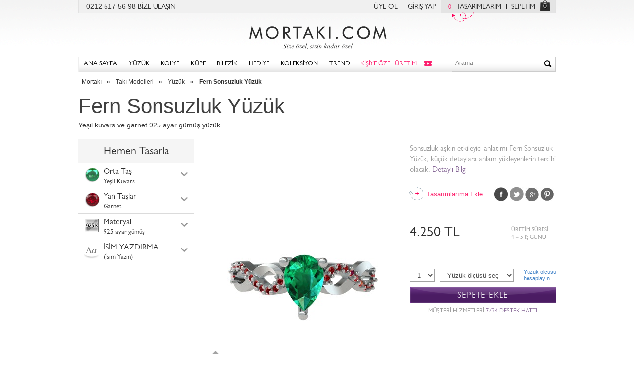

--- FILE ---
content_type: text/html; charset=UTF-8
request_url: https://www.mortaki.com/fern-sonsuzluk-yuzuk/yesil-kuvars-garnet-gumus-yuzuk-3000-1sttv9m
body_size: 14831
content:
<!DOCTYPE html><!--[if IE 7]>         <html class="no-js lt-ie9 lt-ie8" lang="tr"> <![endif]-->
<!--[if IE 8]>         <html class="no-js lt-ie9" lang="tr"> <![endif]-->
<!--[if gt IE 8]><!--><html class="no-js" lang="tr"> <!--<![endif]-->
<head>
    <title>Fern Sonsuzluk Yüzük - Yeşil kuvars ve garnet 925 ayar gümüş yüzük | Mortaki.com</title>    <meta http-equiv="X-UA-Compatible" content="IE=edge,chrome=1">
    <meta name="description" content="Fern Sonsuzluk Yüzük - Yeşil kuvars ve garnet 925 ayar gümüş yüzük modellerini zevkine göre tasarla">
<meta property="og:site_name" content="Mortakı">
<meta property="og:type" content="product">
<meta property="og:title" content="Fern Sonsuzluk Yüzük - Yeşil kuvars ve garnet 925 ayar gümüş yüzük">
<meta property="og:description" content="Sonsuzluk aşkın etkileyici anlatımı Fern Sonsuzluk Yüzük, küçük detaylara anlam yükleyenlerin tercihi olacak.">
<meta property="og:image" content="/img/products/YZ/3000.1sttv9m-1af7jlg.MD-O/yesil-kuvars-garnet-gumus-yuzuk.jpg">
<meta property="og:url" content="https://www.mortaki.com/fern-sonsuzluk-yuzuk/yesil-kuvars-garnet-gumus-yuzuk-3000-1sttv9m">
<meta name="viewport" content="width=device-width, initial-scale=1.0">
    <link rel="apple-touch-icon" href="/img/favicon/57x57.png" sizes="57x57">
    <link rel="apple-touch-icon" href="/img/favicon/72x72.png" sizes="72x72">
    <link rel="apple-touch-icon" href="/img/favicon/76x76.png" sizes="76x76">
    <link rel="apple-touch-icon" href="/img/favicon/114x114.png" sizes="114x114">
    <link rel="apple-touch-icon" href="/img/favicon/120x120.png" sizes="120x120">
    <link rel="apple-touch-icon" href="/img/favicon/144x144.png" sizes="144x144">
    <link rel="apple-touch-icon" href="/img/favicon/152x152.png" sizes="152x152">
    <link rel="dns-prefetch" href="//static.mortaki.com">
    <link rel="dns-prefetch" href="//media.mortaki.com">
    <meta name="msapplication-TileImage" content="/img/favicon/144x144.png">
    <meta name="msapplication-TileColor" content="#FFFFFF"/>
    <meta name="application-name" content="Mortaki.com" />

    
    <link href="/img/favicon/favicon.ico" rel="shortcut icon" type="image/vnd.microsoft.icon" sizes="16x16 32x32 48x48 64x64">

    <link href="https://media.mortaki.com/static/css/mortaki/all.min.css?v=0.0.1" media="screen" rel="stylesheet" type="text/css">
    <script type="text/javascript">
        var mt = window.mt || {};
        mt.app = {
            'baseUrl': '//www.mortaki.com',
            'cdnUrl': 'https://static.mortaki.com',
            'mediaUrl': 'https://media.mortaki.com',
            'env': {
                'tablet': false,
                'mobile': false,
                'ios': false,
                'android': false,
                'ipad': false,
            }
        };
    </script>
    <script>
        var google_tag_params = {
            ecomm_pagetype: 'other',
        };
    </script>
    <!--[if lt IE 9]><script type="text/javascript" src="/static/js/ie/html5shiv.js"></script><![endif]--><!--[if lt IE 9]><script type="text/javascript" src="/static/js/ie/respond.min.js"></script><![endif]-->
<!--[if lt IE 9]><script type="text/javascript" src="/static/js/ie/html5shiv.js"></script><![endif]--></head>
<body class=" " data-js-pages="productCustom" itemscope itemtype="http://schema.org/WebPage">
<!--
 __  __            _        _
|  \/  |          | |      | |           _______
| .  . | ___  _ __| |_ __ _| | ___     .'_/_|_\_'.
| |\/| |/ _ \| '__| __/ _` | |/ / |    \`\  |  /`/
| |  | | (_) | |  | || (_| |   <| |     `\\ | //'
\_|  |_/\___/|_|   \__\__,_|_|\_\_|       `\|/`
-->
<!-- Google Tag Manager -->
<noscript><iframe src="//www.googletagmanager.com/ns.html?id=GTM-NPMNWS"
height="0" width="0" style="display:none;visibility:hidden"></iframe></noscript>
<script>(function(w,d,s,l,i){w[l]=w[l]||[];w[l].push({'gtm.start':
new Date().getTime(),event:'gtm.js'});var f=d.getElementsByTagName(s)[0],
j=d.createElement(s),dl=l!='dataLayer'?'&l='+l:'';j.async=true;j.src=
'//www.googletagmanager.com/gtm.js?id='+i+dl;f.parentNode.insertBefore(j,f);
})(window,document,'script','dataLayer','GTM-NPMNWS');</script>
<!-- End Google Tag Manager -->
<!-- Header -->
<div class="headerTop">
    <div class="pull-left">
        0212 517 56 98 <a href="/cms/yardim" title="Mortakı müşteri hizmetleri" id="headHelp">BİZE ULAŞIN</a>
    </div>

    <div class="pull-right">
        <div class="pull-left">
            		        <a class="withRightBorder" href="/giris?ref=uye-ol" id="headRegister">ÜYE OL</a>
		        <a href="/giris" title="Giriş yapın" id="headLogin">GİRİŞ YAP</a>
                    </div>

        <div class="pull-right">
                        <a href="/hesabim/tasarimlarim" class="wishlistBadge withRightBorder" id="myDesigns"><span class="wishListIndicator">0</span>TASARIMLARIM<i></i></a>
            <a href="/sepetim" class="noBorder" rel="nofollow" id="myBasket">SEPETİM</a>
            <a href="/sepetim" class="basketIndicator noBorder" id="myBasketIco">0</a>
        </div>
    </div>
</div>

<header itemscope itemtype="http://schema.org/WPHeader">
    <a href="/" class="logoBig" itemprop="headline" title="Takı, Yüzük, Kolye, Küpe, Bilezik, Kendi Takını Tasarla">Mortakı.com</a>
    <style>
        @media (max-width: 992px) {
          span { .basketIndicator {display:none !important;}
        }
    </style>
    <aside class="linksContainer hidden-md hidden-lg">
        <a href="/sepetim" class="basketIndicator noBorder">0</a>
        <a class="searchIndicator">&nbsp;</a>
    </aside>

</header>
<div class="navContainer" itemscope="itemscope" itemtype="http://schema.org/SiteNavigationElement">
    <a href="/" class="logoBig">Size özel, sizin kadar özel - Mortakı.com</a>

    <div id="respMenuChannel"></div>
    <button type="button">
         <hr><hr><hr>
    </button>
        <nav>
            <ul>
                <li><a href="/?ref=navbar" title="Mortakı - Size özel, sizin kadar özel">ANA SAYFA</a></li>
                <li class="menuWithDropdown menuRing"><a href="/yuzuk" title="Yüzük Modelleri">YÜZÜK</a>
                    <div>
    <div class="menuContent">
        <div class="boxContainer topBoxContainer">
            <div class="grayBox withGrayBorder menuBoxStyle">
              <h3 title="Tarzına göre yüzük modelleri">TARZ</h3>
              <div>
                    <a itemprop="url" href="/trend-yuzuk" title="Trend yüzük modelleri">Trend Yüzük</a>
                    <a itemprop="url" href="/isim-yuzuk" title="İsim yazılı yüzük modelleri">İsim Yüzük</a>
                    <a itemprop="url" href="/otantik-yuzuk" title="Otantik yüzük modelleri">Otantik Yüzük</a>
                    <a itemprop="url" href="/gunluk-siklik-yuzuk" title="Günlük şıklık yüzük">Günlük Şıklık Yüzük</a>
                    <a itemprop="url" href="/5-tas-yuzuk" title="5 Taş yüzük modelleri">5 Taş Yüzük</a>
                    <a itemprop="url" href="/dugun-yuzukleri" title="Düğün yüzükleri">Düğün Yüzükleri</a>
                </div>
              <div>
                    <a itemprop="url" href="/tektas-yuzuk" title="Tektaş yüzük modelleri">Tektaş Yüzük</a>
                    <a itemprop="url" href="/alyans" title="Alyans modelleri">Alyans</a>
                    <a itemprop="url" href="/tamtur-yuzuk" title="Tamtur Yüzük">Tamtur Yüzük</a>
                </div>
                <i></i>
            </div> <!-- .grayBox -->

            <div class="grayBox withGrayBorder menuBoxMaterial">
                <h3 title="Altın ve Gümüş Yüzükler">MATERYAL</h3>
                <div>
                    <a itemprop="url" href="/gumus-yuzuk" title="Gümüş yüzük">Gümüş Yüzük</a>
                    <a itemprop="url" href="/altin-kaplama-gumus-yuzuk" title="Altın kaplama gümüş yüzük">Altın Kaplama</a>
                    <a itemprop="url" href="/rose-altin-kaplama-gumus-yuzuk" title="Rose altın kaplama gümüş yüzük">Rose Altın Kaplama</a>
                    <a itemprop="url" href="/siyah-gumus-yuzuk" title="Siyah Gümüş">Siyah gümüş yüzük</a>
                    <a itemprop="url" href="/8-ayar-altin-yuzuk" title="8 Ayar Altın Yüzük">8 Ayar Altın</a>
                    <a itemprop="url" href="/8-ayar-rose-altin-yuzuk" title="8 ayar rose altın yüzük">8 Ayar Rose Altın</a>
                    <a itemprop="url" href="/8-ayar-beyaz-altin-yuzuk" title="8 ayar beyaz altın yüzük">8 Ayar Beyaz Altın</a>
                </div>
                <div>
                    <a itemprop="url" href="/altin-yuzuk" title="Altın yüzük">Altın Yüzük</a>
                    <a itemprop="url" href="/14-ayar-altin-yuzuk" title="14 Ayar Altın yüzük">14 Ayar Altın </a>
                    <a itemprop="url" href="/14-ayar-beyaz-altin-yuzuk" title="14 Ayar beyaz altın yüzük">14 Ayar Beyaz Altın</a>
                    <a itemprop="url" href="/14-ayar-rose-altin-yuzuk" title="14 Ayar rose altın yüüzk">14 Ayar Rose Altın</a>
                    <a itemprop="url" href="/18-ayar-altin-yuzuk" title="18 ayar altın yüzük">18 Ayar Altın</a>
                    <a itemprop="url" href="/18-ayar-beyaz-altin-yuzuk" title="18 ayar beyaz altın yüzük">18 Ayar Beyaz Altın</a>
                    <a itemprop="url" href="/18-ayar-rose-altin-yuzuk" title="18 ayar rose altın yüzük">18 Ayar Rose Altın</a>
                </div>
                <i></i>
            </div> <!-- .grayBox -->
 
 
            <div class="grayBox withGrayBorder jeweleryIcons">
                <h3 title="Taşlı Yüzükler">TAŞ</h3>
                <div>
                    <a itemprop="url" href="/akuamarin-yuzuk" title="Akuamarin taşlı yüzük">Akuamarin<i class='icon jewellery j2'></i></a>
                    <a itemprop="url" href="/ametist-yuzuk" title="Ametist taşlı yüzük">Ametist<i class='icon jewellery j1'></i></a>
                    <a itemprop="url" href="/dumanli-kuvars-yuzuk" title="Dumanlı kuvars taşlı yüzük">Dumanlı Kuvars<i class='icon jewellery j14'></i></a>
                    <a itemprop="url" href="/garnet-yuzuk" title="">Garnet<i class='icon jewellery j6'></i></a>
                    <a itemprop="url" href="/rodolit-garnet-yuzuk" title="Rodolit garnet taşlı yüzük">Rodolit Garnet<i class='icon jewellery j10'></i></a>
                    <a itemprop="url" href="/inci-yuzuk" title="inci yüzük">İnci<i class='icon jewellery j17'></i></a>
                </div>
                <div>
                    <a itemprop="url" href="/pembe-kuvars-yuzuk" title="Pembe kuvars taşlı yüzük">Pembe Kuvars<i class='icon jewellery j9'></i></a>
                    <a itemprop="url" href="/peridot-yuzuk" title="Peridot taşlı yüzük">Peridot<i class='icon jewellery j8'></i></a>
                    <a itemprop="url" href="/pirlanta-yuzuk" title="Pırlanta taşlı yüzük">Pırlanta<i class='icon jewellery j16'></i></a>
                    <a itemprop="url" href="/lab-safir-yuzuk" title="Lab safir yüzük">Lab Safir<i class='icon jewellery j13'></i></a>
                    <a itemprop="url" href="/sitrin-yuzuk" title="Sitrin yüzük">Sitrin<i class='icon jewellery j5'></i></a>
                    <a itemprop="url" href="/swarovski-yuzuk" title="Swarovski taşlı yüzük">Swarovski<i class='icon jewellery j16'></i></a>
                </div>
                <div>
                    <a itemprop="url" href="/kok-yakut-yuzuk" title="Kök yakut yüzük">Kök Yakut<i class='icon jewellery j12'></i></a>
                    <a itemprop="url" href="/yesil-kuvars-yuzuk" title="Yeşil kuvars taşlı yüzük">Yeşil Kuvars<i class='icon jewellery j7'></i></a>
                    <a itemprop="url" href="/beyaz-zirkon-yuzuk" title="Beyaz zirkon taşlı yüzük">Beyaz Zirkon<i class='icon jewellery j16'></i></a>
                    <a itemprop="url" href="/siyah-zirkon-yuzuk" title="Siyah zirkon taşlı yüzük">Siyah Zirkon<i class='icon jewellery j3'></i></a>
                    <a itemprop="url" href="/kok-zumrut-yuzuk" title="Kök zümrüt yüzük">Kök Zümrüt<i class='icon jewellery j11'></i></a>
                </div>
            </div> <!-- .grayBox -->
 
        </div> <!-- .boxContainer -->
 
         
    </div>
</div>
                </li>
                <li class="menuWithDropdown menuNecklace"><a href="/kolye" title="Kolye Modelleri">KOLYE</a>
                    <div>
    <div class="menuContent">
        <div class="boxContainer topBoxContainer">
            <div class="grayBox withGrayBorder menuBoxStyle">
              <h3 title="Tarzına göre kolyeler">TARZ</h3>
              <div>
                    <a itemprop="url" href="/trend-kolye" title="Trend kolye modelleri">Trend Kolye</a>
                    <a itemprop="url" href="/otantik-kolye" title="Otantik kolye modelleri">Otantik Kolye</a>
                    <a itemprop="url" href="/isim-kolye" title="İsimli kolye ve isim kolye modelleri">İsim Kolye</a>
                    <a itemprop="url" href="/gunluk-siklik-kolye" title="Günlük şıklık kolyeler">Günlük Şıklık Kolye</a>
                    <a itemprop="url" href="/klasik-siklik-kolye" title="Klasik şıklık kolyeler">Klasik Şıklık Kolye</a>
                    <a itemprop="url" href="/dugun-kolyeleri" title="Düğün kolyeleri">Düğün Kolyeleri</a>
                </div>
              <div>
                    <a itemprop="url" href="/tektas-kolye" title="Tektaş kolye modelleri">Tektaş Kolye</a>
                </div>
                <i></i>
            </div> <!-- .grayBox -->
 
            <div class="grayBox withGrayBorder menuBoxMaterial">
                <h3 title="Altın ve Gümüş Kolyeler">MATERYAL</h3>
                <div>
                    <a itemprop="url" href="/gumus-kolye" title="Gümüş kolye">Gümüş Kolye</a>
                    <a itemprop="url" href="/altin-kaplama-gumus-kolye" title="Altın kaplama gümüş kolye">Altın Kaplama</a>
                    <a itemprop="url" href="/rose-altin-kaplama-gumus-kolye" title="Rose altın kaplama gümüş kolye">Rose Altın Kaplama</a>
                    <a itemprop="url" href="/siyah-gumus-kolye" title="Siyah gümüş kolye">Siyah Gümüş</a>
                    <a itemprop="url" href="/8-ayar-altin-kolye" title="8 ayar altın kolye">8 Ayar Altın</a>
                    <a itemprop="url" href="/8-ayar-rose-altin-kolye" title="8 ayar rose altın kolye">8 Ayar Rose Altın</a>
                    <a itemprop="url" href="/8-ayar-beyaz-altin-kolye" title="8 ayar beyaz altın kolye">8 Ayar Beyaz Altın</a>
                </div>
                <div>
                    <a itemprop="url" href="/altin-kolye" title="Altın kolye modelleri">Altın Kolye</a>
                    <a itemprop="url" href="/14-ayar-altin-kolye" title="14 ayar altın kolye">14 Ayar Altın</a>
                    <a itemprop="url" href="/14-ayar-beyaz-altin-kolye" title="14 ayar beyaz altın kolye">14 Ayar Beyaz Altın</a>
                    <a itemprop="url" href="/14-ayar-rose-altin-kolye" title="14 ayar rose altın kolye">14 Ayar Rose Altın</a>
                    <a itemprop="url" href="/18-ayar-altin-kolye" title="18 ayar altın kolyeler">18 Ayar Altın</a>
                    <a itemprop="url" href="/18-ayar-beyaz-altin-kolye" title="18 ayar beyaz altın kolye">18 Ayar Beyaz Altın</a>
                    <a itemprop="url" href="/18-ayar-rose-altin-kolye" title="18 ayar rose altın kolye">18 Ayar Rose Altın</a>
                </div>
                <i></i>
            </div> <!-- .grayBox -->
 
 
            <div class="grayBox withGrayBorder jeweleryIcons">
                <h3 title="Taşlı Kolyeler">TAŞ</h3>
                <div>
                    <a itemprop="url" href="/akuamarin-kolye" title="Akuamarin kolye">Akuamarin<i class='icon jewellery j2'></i></a>
                    <a itemprop="url" href="/ametist-kolye" title="Ametist kolye">Ametist<i class='icon jewellery j1'></i></a>
                    <a itemprop="url" href="/dumanli-kuvars-kolye" title="Dumanlı kuvars kolye">Dumanlı Kuvars<i class='icon jewellery j14'></i></a>
                    <a itemprop="url" href="/garnet-kolye" title="Garnet kolye">Garnet<i class='icon jewellery j6'></i></a>
                    <a itemprop="url" href="/rodolit-garnet-kolye" title="Rodolit garnet kolye">Rodolit Garnet<i class='icon jewellery j10'></i></a>
                    <a itemprop="url" href="/inci-kolye" title="inci kolye">İnci Kolye<i class='icon jewellery j17'></i></a>
                </div>
                <div>
                    <a itemprop="url" href="/pembe-kuvars-kolye" title="Pembe kuvars kolye">Pembe Kuvars<i class='icon jewellery j9'></i></a>
                    <a itemprop="url" href="/peridot-kolye" title="Peridot kolye">Peridot<i class='icon jewellery j8'></i></a>
                    <a itemprop="url" href="/pirlanta-kolye" title="Pırlanta kolye">Pırlanta<i class='icon jewellery j16'></i></a>
                    <a itemprop="url" href="/lab-safir-kolye" title="Lab safir kolye">Lab Safir<i class='icon jewellery j13'></i></a>
                    <a itemprop="url" href="/sitrin-kolye" title="Sitrin kolye">Sitrin<i class='icon jewellery j5'></i></a>
                    <a itemprop="url" href="/swarovski-kolye" title="Swarovski kolye">Swarovski<i class='icon jewellery j16'></i></a>
                </div>
                <div>
                    <a itemprop="url" href="/kok-yakut-kolye" title="Kök yakut kolye">Kök Yakut<i class='icon jewellery j12'></i></a>
                    <a itemprop="url" href="/yesil-kuvars-kolye" title="Kök yakut kolye">Yeşil Kuvars<i class='icon jewellery j7'></i></a>
                    <a itemprop="url" href="/beyaz-zirkon-kolye" title="Beyaz zirkon kolye">Beyaz Zirkon<i class='icon jewellery j16'></i></a>
                    <a itemprop="url" href="/siyah-zirkon-kolye" title="Siyah zirkon kolye">Siyah Zirkon<i class='icon jewellery j3'></i></a>
                    <a itemprop="url" href="/kok-zumrut-kolye" title="Kök zümrüt kolye">Kök Zümrüt<i class='icon jewellery j11'></i></a>
                </div>
            </div> <!-- .grayBox -->
 
        </div> <!-- .boxContainer -->
 
         
    </div>
</div>
                </li>
                <li class="menuWithDropdown menuEarRing"><a href="/kupe" title="Küpe modelleri">KÜPE</a>
                    <div>
    <div class="menuContent">
        <div class="boxContainer topBoxContainer">
            <div class="grayBox withGrayBorder menuBoxStyle">
              <h3 title="Tarzına göre küpeler">TARZ</h3>
              <div>
                    <a itemprop="url" href="/trend-kupe" title="Trend küpe modelleri">Trend Küpe</a>
                    <a itemprop="url" href="/otantik-kupe" title="Otantik küpe modelleri">Otantik Küpe</a>
                    <a itemprop="url" href="/gunluk-siklik-kupe" title="Günlük şıklık küpeler">Günlük Şıklık Küpe</a>
                    <a itemprop="url" href="/klasik-siklik-kupe" title="Günlük şıklık küpeler">Klasik Şıklık Küpe</a>
                    <a itemprop="url" href="/dugun-kupeleri" title="Düğün küpeleri">Düğün Küpeleri</a>
                </div>
              <div>
                    <a itemprop="url" href="/halka-kupe" title="Halka küpe modelleri">Halka Küpe</a>
                    <a itemprop="url" href="/tektas-kupe" title="Tektaş küpe modelleri">Tektaş Küpe</a>
                    <a itemprop="url" href="/sallantili-kupe" title="Sallantılı küpe modelleri">Sallantılı Küpe</a>
                </div>
                <i></i>
            </div> <!-- .grayBox -->
 
            <div class="grayBox withGrayBorder menuBoxMaterial">
                <h3 title="Altın ve Gümüş Küpe Modelleri">MATERYAL</h3>
                <div>
                    <a itemprop="url" href="/gumus-kupe" title="Gümüş Küpeler">Gümüş Küpe</a>
                    <a itemprop="url" href="/altin-kaplama-gumus-kupe" title="Altın Kaplama Gümüş Küpe">Altın Kaplama Küpe</a>
                    <a itemprop="url" href="/rose-altin-kaplama-gumus-kupe" title="Rose Altın Kaplama Gümüş Küpe">Rose Altın Kaplama Küpe</a>
                    <a itemprop="url" href="/siyah-gumus-kupe" title="Siyah Gümüş Küpe">Siyah Gümüş</a>
                    <a itemprop="url" href="/8-ayar-altin-kupe" title="8 Ayar Altın Küpe">8 Ayar Altın</a>
                    <a itemprop="url" href="/8-ayar-rose-altin-kupe" title="8 Ayar Rose Altın Küpe">8 Ayar Rose Altın</a>
                    <a itemprop="url" href="/8-ayar-beyaz-altin-kupe" title="8 Ayar Beyaz Altın Küpe">8 Ayar Beyaz Altın</a>
                </div>
                <div>
                    <a itemprop="url" href="/altin-kupe" title="Altın Küpeler">Altın Küpe</a>
                    <a itemprop="url" href="/14-ayar-altin-kupe" title="14 Ayar Altın Küpe">14 Ayar Altın</a>
                    <a itemprop="url" href="/14-ayar-beyaz-altin-kupe" title="14 Ayar Beyaz Altın Küpe">14 Ayar Beyaz Altın</a>
                    <a itemprop="url" href="/14-ayar-rose-altin-kupe" title="14 Ayar Rose Altın Küpe">14 Ayar Rose Altın</a>
                    <a itemprop="url" href="/18-ayar-altin-kupe" title="18 Ayar Altın Küpe">18 Ayar Altın</a>
                    <a itemprop="url" href="/18-ayar-beyaz-altin-kupe" title="18 Ayar Beyaz Altın Küpe">18 Ayar Beyaz Altın</a>
                    <a itemprop="url" href="/18-ayar-rose-altin-kupe" title="18 Ayar Rose Altın Küpe">18 Ayar Rose Altın</a>
                </div>
                <i></i>
            </div> <!-- .grayBox -->
 
 
            <div class="grayBox withGrayBorder jeweleryIcons">
                <h3 title="Taşlı Küpe Modelleri">TAŞ</h3>
                <div>
                    <a itemprop="url" href="/akuamarin-kupe" title="Akuamarin küpe">Akuamarin<i class='icon jewellery j2'></i></a>
                    <a itemprop="url" href="/ametist-kupe" title="Ametist küpe">Ametist<i class='icon jewellery j1'></i></a>
                    <a itemprop="url" href="/dumanli-kuvars-kupe" title="Dumanlı kuvars küpe">Dumanlı Kuvars<i class='icon jewellery j14'></i></a>
                    <a itemprop="url" href="/garnet-kupe" title="Garnet küpe">Garnet<i class='icon jewellery j6'></i></a>
                    <a itemprop="url" href="/rodolit-garnet-kupe" title="Rodolit garnet küpe">Rodolit Garnet<i class='icon jewellery j10'></i></a>
                    <a itemprop="url" href="/inci-kupe" title="inci küpe">İnci<i class='icon jewellery j17'></i></a>
                </div>
                <div>
                    <a itemprop="url" href="/pembe-kuvars-kupe" title="Pembe kuvars küpe">Pembe Kuvars<i class='icon jewellery j9'></i></a>
                    <a itemprop="url" href="/peridot-kupe" title="Perdidot küpe">Peridot<i class='icon jewellery j8'></i></a>
                    <a itemprop="url" href="/pirlanta-kupe" title="Pırlanta küpe">Pırlanta<i class='icon jewellery j16'></i></a>
                    <a itemprop="url" href="/lab-safir-kupe" title="Lab safir küpe">Lab Safir<i class='icon jewellery j13'></i></a>
                    <a itemprop="url" href="/sitrin-kupe" title="Sitrin küpe">Sitrin<i class='icon jewellery j5'></i></a>
                    <a itemprop="url" href="/swarovski-kupe" title="Swarovski küpe">Swarovski<i class='icon jewellery j16'></i></a>
                </div>
                <div>
                    <a itemprop="url" href="/kok-yakut-kupe" title="Kök yakut küpe">Kök Yakut<i class='icon jewellery j12'></i></a>
                    <a itemprop="url" href="/yesil-kuvars-kupe" title="Yeşil kuvars küpe">Yeşil Kuvars<i class='icon jewellery j7'></i></a>
                    <a itemprop="url" href="/beyaz-zirkon-kupe" title="Beyaz zirkon küpe">Beyaz Zirkon<i class='icon jewellery j16'></i></a>
                    <a itemprop="url" href="/siyah-zirkon-kupe" title="Siyah zirkon küpe">Siyah Zirkon<i class='icon jewellery j3'></i></a>
                    <a itemprop="url" href="/kok-zumrut-kupe" title="Kök zümrüt küpe">Kök Zümrüt<i class='icon jewellery j11'></i></a>
                </div>
            </div> <!-- .grayBox -->
 
        </div> <!-- .boxContainer -->
 
         
    </div>
</div>
                </li>
                <li class="menuWithDropdown menuBracelet"><a href="/bilezik" title="Bilezik modelleri">BİLEZİK</a>
                    <div>
    <div class="menuContent">
        <div class="boxContainer topBoxContainer">
            <div class="grayBox withGrayBorder menuBoxStyle">
              <h3 title="Tarzına göre bilezik modelleri">TARZ</h3>
              <div>
                    <a itemprop="url" href="/trend-bilezik" title="Trend Bilezik Modelleri">Trend Bilezik</a>
                    <a itemprop="url" href="/otantik-bilezik" title="Otantik Bilezikler">Otantik Bilezik</a>
                    <a itemprop="url" href="/arkadaslik-bilezikleri" title="Arkadaşlık Bilezikleri">Arkadaşlık Bilezikleri</a>
                    <a itemprop="url" href="/klasik-siklik-bilezik" title="Klasik Bilzeik Modelleri">Klasik Şıklık Bilezik</a>
                    <a itemprop="url" href="/dugun-bilezikleri" title="Düğün Bilezikleri">Düğün Bilezikleri</a>
                    <a itemprop="url" href="/kelepce-bilezik" title="Kelepçe Bilezikler">Kelepçe Bilezik</a>
                </div>
              <div>
                    <a itemprop="url" href="/sans-bileklikleri" title="Şans Bileklikleri">Şans Bileklikleri</a>
                    <a itemprop="url" href="/bileklik" title="Bileklik Modelleri">Bileklik</a>
                </div>
                <i></i>
            </div> <!-- .grayBox -->
 
            <div class="grayBox withGrayBorder menuBoxMaterial">
              <h3 title="Tarzına göre bilezik modelleri">TARZ</h3>
                <div>
                    <a itemprop="url" href="/gumus-bilezik" title="Gümüş Bilezik">Gümüş Bilezik</a>
                    <a itemprop="url" href="/altin-kaplama-gumus-bilezik" title="Altın Kaplama Gümüş Bilezik">Altın Kaplama Bilezik</a>
                    <a itemprop="url" href="/rose-altin-kaplama-gumus-bilezik" title="Rose Altın Kaplama Gümüş Bilezik">Rose Altın Kaplama Bilezik</a>
                    <a itemprop="url" href="/siyah-gumus-bilezik" title="Siyah gümüş bilezik">Siyah Gümüş</a>
                    <a itemprop="url" href="/8-ayar-altin-bilezik" title="8 Ayar Altın bilezik">8 Ayar Altın</a>
                    <a itemprop="url" href="/8-ayar-rose-altin-bilezik" title="8 Ayar Rose Altın Bilezik">8 Ayar Rose Altın</a>
                    <a itemprop="url" href="/8-ayar-beyaz-altin-bilezik" title="8 Ayar Beyaz Altın Bilezik">8 Ayar Beyaz Altın</a>
                </div>
                <div>
                    <a itemprop="url" href="/altin-bilezik" title="Altın Bilezik Modelleri">Altın Bilezik</a>
                    <a itemprop="url" href="/14-ayar-altin-bilezik" title="14 Ayar Altın Bilezikler">14 Ayar Altın</a>
                    <a itemprop="url" href="/14-ayar-beyaz-altin-bilezik" title="14 Ayar Beyaz Altın Bilezik">14 Ayar Beyaz Altın</a>
                    <a itemprop="url" href="/14-ayar-rose-altin-bilezik" title="14 Ayar Rose Altın Bilezik">14 Ayar Rose Altın</a>
                    <a itemprop="url" href="/18-ayar-altin-bilezik" title="18 Ayar Altın Bilezik">18 Ayar Altın</a>
                    <a itemprop="url" href="/18-ayar-beyaz-altin-bilezik" title="18 Ayar Beyaz Altın Bilezik">18 Ayar Beyaz Altın</a>
                    <a itemprop="url" href="/18-ayar-rose-altin-bilezik" title="18 Ayar Rose Altın Bilezik">18 Ayar Rose Altın</a>
                </div>
                <i></i>
            </div> <!-- .grayBox -->
 
 
            <div class="grayBox withGrayBorder jeweleryIcons">
                <h3 title="Taşlı Bilezikler">TAŞ</h3>
                <div>
                    <a itemprop="url" href="/akuamarin-bilezik" title="Akuamarin Bilezik">Akuamarin<i class='icon jewellery j2'></i></a>
                    <a itemprop="url" href="/ametist-bilezik" title="Ametist Bilezik">Ametist<i class='icon jewellery j1'></i></a>
                    <a itemprop="url" href="/dumanli-kuvars-bilezik" title="Dumanlı Kuvars Bilezik">Dumanlı Kuvars<i class='icon jewellery j14'></i></a>
                    <a itemprop="url" href="/garnet-bilezik" title="Garnet Bilezik">Garnet<i class='icon jewellery j6'></i></a>
                    <a itemprop="url" href="/rodolit-garnet-bilezik" title="Rodolit Garnet Bilezik">Rodolit Garnet<i class='icon jewellery j10'></i></a>
                    <a itemprop="url" href="/pembe-kuvars-bilezik" title="Pembe Kuvars Bilezik">Pembe Kuvars<i class='icon jewellery j9'></i></a>
                </div>
                <div>
                    <a itemprop="url" href="/peridot-bilezik" title="Peridot Bilezik">Peridot<i class='icon jewellery j8'></i></a>
                    <a itemprop="url" href="/pirlanta-bilezik" title="Pırlanta Bilezik">Pırlanta<i class='icon jewellery j16'></i></a>
                    <a itemprop="url" href="/lab-safir-bilezik" title="Lab Safir Bilezik">Lab Safir<i class='icon jewellery j13'></i></a>
                    <a itemprop="url" href="/sitrin-bilezik" title="Sitrin Bilezik">Sitrin<i class='icon jewellery j5'></i></a>
                    <a itemprop="url" href="/swarovski-bilezik" title="Swarovski Bilezik">Swarovski<i class='icon jewellery j16'></i></a>
                    <a itemprop="url" href="/kok-yakut-bilezik" title="Kök Yakut Bilezik">Kök Yakut<i class='icon jewellery j12'></i></a>
                </div>
                <div>
                    <a itemprop="url" href="/yesil-kuvars-bilezik" title="Yeşil Kuvars Bilezik">Yeşil Kuvars<i class='icon jewellery j7'></i></a>
                    <a itemprop="url" href="/beyaz-zirkon-bilezik" title="Beyaz Zirkon Bilezik">Beyaz Zirkon<i class='icon jewellery j16'></i></a>
                    <a itemprop="url" href="/siyah-zirkon-bilezik" title="Siyah Zirkon Bilezik">Siyah Zirkon<i class='icon jewellery j3'></i></a>
                    <a itemprop="url" href="/kok-zumrut-bilezik" title="Kök Zümrüt Bilezik">Kök Zümrüt<i class='icon jewellery j11'></i></a>
                </div>
            </div> <!-- .grayBox -->
 
        </div> <!-- .boxContainer -->
 
         
    </div>
</div>
                </li>
                <li class="menuWithDropdown menuCollection"><a href="/hediye" title="Hediye">HEDİYE</a>
                    <div style="left: -330px;">
    <div class="menuContent">
        <div class="boxContainer">
            <div class="col-md-3" id="menuBoxCollectionLogo">
                <i></i>
            </div>
            <div class="col-md-9">
                <div class="col-md-4 col-xs-6 col-sm-6">
                    <a href="/yeni-yil-hediyeleri" title="Yeni Yıl Hediyeleri" itemprop="url">
                        <figure class="loading">
                            <img src="/img/cms/hero/481-yeni-yil-hediyeleri.jpg" alt="Yeni Yıl Hediyeleri">
                            <span>Yeni Yıl Hediyeleri</span>
                        </figure>
                    </a>
                </div>
                <div class="col-md-4 col-xs-6 col-sm-6">
                    <a href="/kiz-arkadasa-hediye" title="Kız Arkadaşa Hediye" itemprop="url">
                        <figure class="loading">
                            <img src="/img/cms/hero/335-kiz-arkadasa-hediye.jpg" alt="Kız Arkadaşa Hediye">
                            <span>Kız Arkadaşa Hediye</span>
                        </figure>
                    </a>
                </div>
                <div class="col-md-4 col-xs-6 col-sm-6">
                    <a href="/erkek-arkadasa-hediye" title="Erkek Arkadaşa Hediye" itemprop="url">
                        <figure class="loading">
                            <img src="/img/cms/hero/302-erkek-arkadasa-hediye.jpg" alt="Erkek Arkadaşa Hediye">
                            <span>Erkek Arkadaşa Hediye</span>
                        </figure>
                    </a>
                </div>
                <div class="col-md-4 col-xs-6 col-sm-6">
                    <a href="/yeni-is-hediyeleri" title="Yeni İş Hediyeleri" itemprop="url">
                        <figure class="loading">
                            <img src="/img/cms/hero/517-yeni-is-hediyeleri.jpg" alt="Yeni İş Hediyeleri">
                            <span>Yeni İş Hediyeleri</span>
                        </figure>
                    </a>
                </div>
                <div class="col-md-4 col-xs-6 col-sm-6">
                    <a href="/dugun-hediyeleri" title="Düğün Hediyeleri" itemprop="url">
                        <figure class="loading">
                            <img src="/img/cms/hero/588-dugun-hediyeleri.jpg" alt="Düğün Hediyeleri">
                            <span>Düğün Hediyeleri</span>
                        </figure>
                    </a>
                </div>
                <div class="col-md-4 col-xs-6 col-sm-6">
                    <a href="/mezuniyet-hediyeleri" title="Mezuniyet Hediyeleri" itemprop="url">
                        <figure class="loading">
                            <img src="/img/cms/hero/861-mezuniyet-hediyeleri.jpg" alt="Mezuniyet Hediyeleri">
                            <span>Mezuniyet Hediyeleri</span>
                        </figure>
                    </a>
                </div>
            </div>
        </div>

        <div class="boxContainer" id="menuBoxCollectionBottom">
            <div class="col-md-8" >
                <div class="grayBox">
                    <h3>DİĞER HEDİYELER</h3>
                    <div class="col-md-3" >
                        <a href="/babaya-hediye" title="Babaya Hediye - Babalar günü için hediyeler" itemprop="url">Babaya Hediye</a>
                        <a href="/dogum-hediyeleri" title="Doğum Hediyeleri" itemprop="url">Doğum Hediyeleri</a>
                        <a href="" title="" itemprop="url"></a>
                    </div>
                </div>
            </div>
            <div class="col-md-4">
                <div class="menuBoxShowAllItems">
                <a href="/hediye" title="Hediye Takı">TÜM HEDİYELERİ GÖSTER »</a>
                </div>
            </div>
        </div>

    </div>
</div>
                </li>
                <li class="menuWithDropdown menuCollection"><a href="/koleksiyon" title="Koleksiyon">KOLEKSİYON</a>
                    <div>
    <div class="menuContent">
        <div class="boxContainer">
            <div class="col-md-3" id="menuBoxCollectionLogo">
                <i></i>
            </div>
            <div class="col-md-9">
                <div class="col-md-4 col-xs-6 col-sm-6">
                    <a href="/dugun-takilari" title="Düğün Takıları" itemprop="url">
                        <figure class="loading">
                            <img src="/img//static/koleksiyon/dugun.jpg" alt="Düğün Takıları">
                            <span>Düğün Takıları</span>
                        </figure>
                    </a>
                </div>
                <div class="col-md-4 col-xs-6 col-sm-6">
                    <a href="/palmira-nazar" title="Palmira Nazar Koleksiyonu" itemprop="url">
                        <figure class="loading">
                            <img src="/img//static/koleksiyon/palmira-nazar.jpg" alt="Palmira Nazar">
                            <span>Palmira Nazar</span>
                        </figure>
                    </a>
                </div>
                <div class="col-md-4 col-xs-6 col-sm-6">
                    <a href="/harem" title="Harem Takıları Koleksiyonu" itemprop="url">
                        <figure class="loading">
                            <img src="/img//static/koleksiyon/harem.jpg" alt="Harem">
                            <span>Harem</span>
                        </figure>
                    </a>
                </div>
                <div class="col-md-4 col-xs-6 col-sm-6">
                    <a href="/zamansiz-takilar" title="Zamansız Takılar" itemprop="url">
                        <figure class="loading">
                            <img src="/img//static/koleksiyon/zamansiz.jpg" alt="text1">
                            <span>Zamansız Takılar</span>
                        </figure>
                    </a>
                </div>
                <div class="col-md-4 col-xs-6 col-sm-6">
                    <a href="/vahsi-doga" title="Vahşi Doğa Takı Koleksiyonu" itemprop="url">
                        <figure class="loading">
                            <img src="/img//static/koleksiyon/vahsidoga.jpg" alt="text1">
                            <span>Vahşi Doğa</span>
                        </figure>
                    </a>
                </div>
                <div class="col-md-4 col-xs-6 col-sm-6">
                    <a href="/kol-dugmesi" title="Kol Düğmeleri - Kol dümesi koleksiyonu" itemprop="url">
                        <figure class="loading">
                            <img src="/img//static/koleksiyon/kol-dugmeleri.jpg" alt="text1">
                            <span>Kol Düğmeleri</span>
                        </figure>
                    </a>
                </div>
            </div>

        </div>

        <div class="boxContainer" id="menuBoxCollectionBottom">
            <div class="col-md-8" >
                <div class="grayBox">
                    <h3>DİĞER KOLEKSİYONLAR</h3>
                    <div class="col-md-3" >
                        <a href="/set-modelleri" title="Set Modelleri" itemprop="url">Set Modelleri</a>
                        <a href="/isim" title="İsim Takı" itemprop="url">İsim</a>
                        <a href="/bros" title="Broş modelleri ve borşlar" itemprop="url">Broş</a>
                    </div>
                    <div class="col-md-3">
                        <a href="/cocuk-takilari" title="Çocuk Takıları - Altın Nazar İğnesi" itemprop="url">Çocuk Takıları</a>
                    </div>
                </div>
            </div>
            <div class="col-md-4">
                <div class="menuBoxShowAllItems">
                <a href="/koleksiyon" title="Takı Koleksiyonları">TÜM KOLEKSİYONLAR »</a>
                </div>
            </div>
        </div>
    </div>
</div>
                </li>
                <li class="menuTrend"><a href="/trend" title="Trend takılar">TREND</a>
                    <div>
    <div class="menuContent">
        <div class="col-md-4">
            <div class="grayBox withGrayBorder">
                <h3>TREND</h3>
                <a href="/trend-geometrik-dunya" title="Geometrik Dünya" itemprop="url">Geometrik Dünya</a>
                <a href="/trend-isim-kolyeler" title="İsim kolye - isimli kolyeler" itemprop="url">İsim Kolye</a>
                <a href="/cosmos" title="Burç Yıldız Haritanız" itemprop="url">Burç Yıldız Haritanız</a>
                <a href="/trend-inci-asaleti" title="İnci Asaleti" itemprop="url">İnci Asaleti</a>
            </div>
        </div>

        <div class="col-md-4">
            <div class="grayBox withGrayBorder">
                <h3>Moodboard</h3>
                <a href="/moodboard-mor" title="Mor" itemprop="url">Mor</a>
                <a href="/moodboard-ask" title="Aşk" itemprop="url">Aşk</a>
                <a href="/moodboard-neon" title="Neon" itemprop="url">Neon</a>
                <a href="/moodboard-siyah-beyaz" title="Siyah Beyaz" itemprop="url">Siyah Beyaz</a>
                <a href="/moodboard-sitrin" title="Sitrin" itemprop="url">Sitrin</a>
            </div>
        </div>

        <div class="menuBoxShowAllItems">
            <a href="/trend" title="Trend Takı Modelleri">TÜM TRENDLERİ GÖSTER »</a>
        </div>
    </div>
</div>
                </li>
                <li class="purple"><a href="/kisiye-ozel-uretim" title="Eşsiz takınızın keyifli hikayesi">KİŞİYE ÖZEL ÜRETİM</a></li>

                            <li class="menuWithBorderTop hiddenOnDesktop"><a href="/giris?ref=uye-ol">ÜYE OL</a></li>
                <li class="hiddenOnDesktop"><a href="/giris">GİRİŞ YAP</a></li>
            
            </ul>
            <div class="topSearch">
                <div class="searchIndicator">&nbsp;</div>
                <form method="get" action="/ara">
                    <input type="text" placeholder="Arama" name="s" />
                    <input type="submit" value="Gönder" />
                </form>

            </div> <!-- .topSearch -->
        </nav>
</div> <!-- .navContainer -->
<div class="wrapper">
    <script>
    var google_tag_params = {
        ecomm_prodid: '3000.1sttv9m',
        ecomm_pagetype: 'product',
    };
</script>
<div class="productDetailContainer" data-id="3000" itemscope itemtype="http://schema.org/Product">
    <ol class="breadcrumb">
            <li> <a href="/?ref=breadcrumb" rel="home">Mortakı</a>»</li>
            <li itemscope itemtype="http://data-vocabulary.org/Breadcrumb"> <a href="/taki-modelleri" title="Takı Modelleri" itemprop="url"><span itemprop="title">Takı Modelleri</span></a>»</li>
            <li itemscope itemtype="http://data-vocabulary.org/Breadcrumb"> <a href="/yuzuk" itemprop="url" title="Yüzük"><span itemprop="title">Yüzük</span></a><div class="hidden-xs inline-block">»</div></li>
            <li class="active hidden-xs"> <strong>Fern Sonsuzluk Yüzük</strong> </li>
            </ol>
<link itemprop="additionalType" href="http://www.productontology.org/id/Ring_(jewellery)" />
    <div class="title">
        <h1 itemprop="name">Fern Sonsuzluk Yüzük<span style='display: none;'> - Yeşil kuvars ve garnet 925 ayar gümüş yüzük</span></h1>
        <h2 itemprop="description" class="hide-xs">Yeşil kuvars ve garnet 925 ayar gümüş yüzük</h2>
            </div>

    <div class="productDetailMain row">
        <div class="productDetailAndPhoto">
            <div class="editors imageCount_1">
                
                <div class="d-flex">
                    <h2>Hemen Tasarla
                        <span class="hiddenOnDesktop">Takınız <strong>4 adımda</strong> hazır olacaktır</span>
                    </h2>
                    <h3 class="price visible-xs" itemprop="price">4.250 TL</h3>

                </div>

                <div class="visibleEditor editor editorStone" data-key="1">
           <strong><em class="hiddenOnDesktop">1.</em><i  class="icon-spriteStone-yq"></i>Orta Taş<span>Yeşil Kuvars</span></strong>

    <div class="dropdown updateOnChange" data-type="COM"  
        data-id="5178">
        
                <span href="#" data-toggle="tooltip" data-placement="bottom" 
            class="hasTooltip icon-spriteStone-ss  " 
            title="Swarovski" data-option-id="20635"></span>
                <span href="#" data-toggle="tooltip" data-placement="bottom" 
            class="hasTooltip icon-spriteStone-gt  " 
            title="Garnet" data-option-id="20629"></span>
                <span href="#" data-toggle="tooltip" data-placement="bottom" 
            class="hasTooltip icon-spriteStone-yq selected " 
            title="Yeşil Kuvars" data-option-id="20637"></span>
                <span href="#" data-toggle="tooltip" data-placement="bottom" 
            class="hasTooltip icon-spriteStone-at  " 
            title="Ametist" data-option-id="20627"></span>
                <span href="#" data-toggle="tooltip" data-placement="bottom" 
            class="hasTooltip icon-spriteStone-an  " 
            title="Akuamarin" data-option-id="20626"></span>
                <span href="#" data-toggle="tooltip" data-placement="bottom" 
            class="hasTooltip icon-spriteStone-ls  " 
            title="Lab Safir" data-option-id="20632"></span>
                <span href="#" data-toggle="tooltip" data-placement="bottom" 
            class="hasTooltip icon-spriteStone-bz  " 
            title="Beyaz Zirkon" data-option-id="20628"></span>
                <span href="#" data-toggle="tooltip" data-placement="bottom" 
            class="hasTooltip icon-spriteStone-rg  " 
            title="Rodolit Garnet" data-option-id="20625"></span>
                <span href="#" data-toggle="tooltip" data-placement="bottom" 
            class="hasTooltip icon-spriteStone-sq  " 
            title="Dumanlı Kuvars" data-option-id="20638"></span>
                <span href="#" data-toggle="tooltip" data-placement="bottom" 
            class="hasTooltip icon-spriteStone-pt  " 
            title="Peridot" data-option-id="20633"></span>
                <span href="#" data-toggle="tooltip" data-placement="bottom" 
            class="hasTooltip icon-spriteStone-sn  " 
            title="Sitrin" data-option-id="20634"></span>
                <span href="#" data-toggle="tooltip" data-placement="bottom" 
            class="hasTooltip icon-spriteStone-sz  " 
            title="Siyah Zirkon" data-option-id="20636"></span>
                <span href="#" data-toggle="tooltip" data-placement="bottom" 
            class="hasTooltip icon-spriteStone-kz  " 
            title="Kök Zümrüt" data-option-id="20631"></span>
                <span href="#" data-toggle="tooltip" data-placement="bottom" 
            class="hasTooltip icon-spriteStone-ky  " 
            title="Kök Yakut" data-option-id="20630"></span>
                            </div>

</div> <!-- .editor -->

<div class=" editor editorStone" data-key="2">
           <strong><em class="hiddenOnDesktop">2.</em><i  class="icon-spriteStone-gt"></i>Yan Taşlar<span>Garnet</span></strong>

    <div class="dropdown updateOnChange" data-type="COM"  
        data-id="5179">
        
                <span href="#" data-toggle="tooltip" data-placement="bottom" 
            class="hasTooltip icon-spriteStone-ss  " 
            title="Swarovski" data-option-id="11225"></span>
                <span href="#" data-toggle="tooltip" data-placement="bottom" 
            class="hasTooltip icon-spriteStone-gt selected " 
            title="Garnet" data-option-id="11215"></span>
                <span href="#" data-toggle="tooltip" data-placement="bottom" 
            class="hasTooltip icon-spriteStone-yq  " 
            title="Yeşil Kuvars" data-option-id="11209"></span>
                <span href="#" data-toggle="tooltip" data-placement="bottom" 
            class="hasTooltip icon-spriteStone-at  " 
            title="Ametist" data-option-id="11210"></span>
                <span href="#" data-toggle="tooltip" data-placement="bottom" 
            class="hasTooltip icon-spriteStone-an  " 
            title="Akuamarin" data-option-id="11214"></span>
                <span href="#" data-toggle="tooltip" data-placement="bottom" 
            class="hasTooltip icon-spriteStone-ls  " 
            title="Lab Safir" data-option-id="11218"></span>
                <span href="#" data-toggle="tooltip" data-placement="bottom" 
            class="hasTooltip icon-spriteStone-bz  " 
            title="Beyaz Zirkon" data-option-id="11213"></span>
                <span href="#" data-toggle="tooltip" data-placement="bottom" 
            class="hasTooltip icon-spriteStone-rg  " 
            title="Rodolit Garnet" data-option-id="11221"></span>
                <span href="#" data-toggle="tooltip" data-placement="bottom" 
            class="hasTooltip icon-spriteStone-sq  " 
            title="Dumanlı Kuvars" data-option-id="11224"></span>
                <span href="#" data-toggle="tooltip" data-placement="bottom" 
            class="hasTooltip icon-spriteStone-pt  " 
            title="Peridot" data-option-id="11220"></span>
                <span href="#" data-toggle="tooltip" data-placement="bottom" 
            class="hasTooltip icon-spriteStone-sn  " 
            title="Sitrin" data-option-id="11222"></span>
                <span href="#" data-toggle="tooltip" data-placement="bottom" 
            class="hasTooltip icon-spriteStone-sz  " 
            title="Siyah Zirkon" data-option-id="11223"></span>
                <span href="#" data-toggle="tooltip" data-placement="bottom" 
            class="hasTooltip icon-spriteStone-pq  " 
            title="Pembe Kuvars" data-option-id="11219"></span>
                <span href="#" data-toggle="tooltip" data-placement="bottom" 
            class="hasTooltip icon-spriteStone-pa  " 
            title="Pırlanta" data-option-id="11208"></span>
                            </div>

</div> <!-- .editor -->


<div class=" editor editorMaterial" data-items='[{"SILVER":[{"value":26828,"label":"925 ayar g\u00fcm\u00fc\u015f","carat":"925K","imgSign":"SILVER"},{"value":26836,"label":"14 ayar beyaz alt\u0131n","carat":"14K","imgSign":"SILVER"},{"value":26839,"label":"18 ayar beyaz alt\u0131n","carat":"18K","imgSign":"SILVER"},{"value":26833,"label":"8 ayar beyaz alt\u0131n","carat":"8K","imgSign":"SILVER"}],"GOLD":[{"value":26835,"label":"14 ayar alt\u0131n","carat":"14K","imgSign":"GOLD"},{"value":26838,"label":"18 ayar alt\u0131n","carat":"18K","imgSign":"GOLD"},{"value":26832,"label":"8 ayar alt\u0131n","carat":"8K","imgSign":"GOLD"},{"value":26829,"label":"925 ayar alt\u0131n kaplama g\u00fcm\u00fc\u015f","carat":"925K","imgSign":"GOLD"}],"ROSE":[{"value":26837,"label":"14 ayar rose alt\u0131n","carat":"14K","imgSign":"ROSE"},{"value":26834,"label":"8 ayar rose alt\u0131n","carat":"8K","imgSign":"ROSE"},{"value":26840,"label":"18 ayar rose alt\u0131n","carat":"18K","imgSign":"ROSE"},{"value":26830,"label":"925 ayar rose alt\u0131n kaplama g\u00fcm\u00fc\u015f","carat":"925K","imgSign":"ROSE"}],"BLACK":[{"value":26831,"label":"925 ayar siyah rodyum kaplama g\u00fcm\u00fc\u015f","carat":"925K","imgSign":"BLACK"}]}]' data-sign-order='["SILVER","GOLD","ROSE","BLACK"]' data-key="3">

    <strong>
        <em class="hiddenOnDesktop">3.</em>
        <i  class="icon-spriteMaterial-silver_925K"></i>
        Materyal        <span>925 ayar gümüş        </span>
    </strong>

    <div class="dropdown updateOnChange" data-type="COM"
        data-id="5180">
                                                    <div class="material_SILVER" data-sign="SILVER">
                            <span data-toggle="tooltip" data-placement="bottom"
                                    data-icon-cls="icon-spriteMaterial-silver_925K"
                                    class="hasTooltip icon-spriteMaterial-silver_925K selected"
                                    title="925 ayar gümüş" data-option-id="26828">
                                </span>
                            <span data-toggle="tooltip" data-placement="bottom"
                                    data-icon-cls="icon-spriteMaterial-silver_8K"
                                    class="hasTooltip icon-spriteMaterial-silver_8K "
                                    title="8 ayar beyaz altın" data-option-id="26833">
                                </span>
                            <span data-toggle="tooltip" data-placement="bottom"
                                    data-icon-cls="icon-spriteMaterial-silver_14K"
                                    class="hasTooltip icon-spriteMaterial-silver_14K "
                                    title="14 ayar beyaz altın" data-option-id="26836">
                                </span>
                            <span data-toggle="tooltip" data-placement="bottom"
                                    data-icon-cls="icon-spriteMaterial-silver_18K"
                                    class="hasTooltip icon-spriteMaterial-silver_18K "
                                    title="18 ayar beyaz altın" data-option-id="26839">
                                </span>
                                                    </div>
                                        <div class="material_GOLD" data-sign="GOLD">
                            <span data-toggle="tooltip" data-placement="bottom"
                                    data-icon-cls="icon-spriteMaterial-gold_925K"
                                    class="hasTooltip icon-spriteMaterial-gold_925K "
                                    title="925 ayar altın kaplama gümüş" data-option-id="26829">
                                </span>
                            <span data-toggle="tooltip" data-placement="bottom"
                                    data-icon-cls="icon-spriteMaterial-gold_8K"
                                    class="hasTooltip icon-spriteMaterial-gold_8K "
                                    title="8 ayar altın" data-option-id="26832">
                                </span>
                            <span data-toggle="tooltip" data-placement="bottom"
                                    data-icon-cls="icon-spriteMaterial-gold_14K"
                                    class="hasTooltip icon-spriteMaterial-gold_14K "
                                    title="14 ayar altın" data-option-id="26835">
                                </span>
                            <span data-toggle="tooltip" data-placement="bottom"
                                    data-icon-cls="icon-spriteMaterial-gold_18K"
                                    class="hasTooltip icon-spriteMaterial-gold_18K "
                                    title="18 ayar altın" data-option-id="26838">
                                </span>
                                                    </div>
                                        <div class="material_ROSE" data-sign="ROSE">
                            <span data-toggle="tooltip" data-placement="bottom"
                                    data-icon-cls="icon-spriteMaterial-rose_925K"
                                    class="hasTooltip icon-spriteMaterial-rose_925K "
                                    title="925 ayar rose altın kaplama gümüş" data-option-id="26830">
                                </span>
                            <span data-toggle="tooltip" data-placement="bottom"
                                    data-icon-cls="icon-spriteMaterial-rose_8K"
                                    class="hasTooltip icon-spriteMaterial-rose_8K "
                                    title="8 ayar rose altın" data-option-id="26834">
                                </span>
                            <span data-toggle="tooltip" data-placement="bottom"
                                    data-icon-cls="icon-spriteMaterial-rose_14K"
                                    class="hasTooltip icon-spriteMaterial-rose_14K "
                                    title="14 ayar rose altın" data-option-id="26837">
                                </span>
                            <span data-toggle="tooltip" data-placement="bottom"
                                    data-icon-cls="icon-spriteMaterial-rose_18K"
                                    class="hasTooltip icon-spriteMaterial-rose_18K "
                                    title="18 ayar rose altın" data-option-id="26840">
                                </span>
                                                    </div>
                                        <div class="material_BLACK" data-sign="BLACK">
                            <span data-toggle="tooltip" data-placement="bottom"
                                    data-icon-cls="icon-spriteMaterial-black_925K"
                                    class="hasTooltip icon-spriteMaterial-black_925K "
                                    title="925 ayar siyah rodyum kaplama gümüş" data-option-id="26831">
                                </span>
                                                    </div>
                                </div>
</div> <!-- .editor -->


                <div class=" editor editorNaming" data-key="4">
    <strong><em class="hiddenOnDesktop">4.</em><i></i>İSİM YAZDIRMA<span>(İsim Yazın)</span></strong>
    <div class="dropdown">
        <label class="hide-xs">İsim Yazdırma :</label>
                <label class="remainingChars">Kalan: <span>25</span></label>
        <input type="text" name="name" maxlength="25">

        <input type="submit" class="blackButton" value="+EKLE">

            </div>
</div> <!-- .editor -->


                <a href="" class="hiddenOnDesktop preveditor" data-prev-text="< GERİ" data-start-text="SONA GİT >"><span>&lt; GERİ</span><p></p></a>
                <a href="" class="hiddenOnDesktop nexteditor" data-next-text="İLERİ >" data-start-text="BAŞA DÖN <"><span>İLERİ &gt;</span><p></p></a>
            </div> <!-- .editors -->

            <div class="images">
                
<div class="zoomContainer">
    <a href="/img/products/YZ/3000.1sttv9m-1af7jlg.LG-O/yesil-kuvars-garnet-gumus-yuzuk.jpg" class="jqzoom" rel='gal1'>
        <img class="img-responsive" src="/img/products/YZ/3000.1sttv9m-1af7jlg.MD-O/yesil-kuvars-garnet-gumus-yuzuk.jpg" itemprop="image" />
    </a>
</div>

<ul>
                    <li>
            <a class="zoomThumbActive" href='#' rel="{gallery: 'gal1', smallimage: '/img/products/YZ/3000.1sttv9m-1af7jlg.MD-O/yesil-kuvars-garnet-gumus-yuzuk.jpg',largeimage: '/img/products/YZ/3000.1sttv9m-1af7jlg.LG-O/yesil-kuvars-garnet-gumus-yuzuk.jpg'}">
                <img src='/img/products/YZ/3000.1sttv9m-1af7jlg.XS-O/yesil-kuvars-garnet-gumus-yuzuk.jpg'>
            </a>
        </li>

    </ul>
            </div>

        </div><!-- .productDetailAndPhoto -->

        
        <div class="description">
            <p><span id="description">Sonsuzluk aşkın etkileyici anlatımı Fern Sonsuzluk Yüzük, küçük detaylara anlam yükleyenlerin tercihi olacak.</span> <a href="#tabs">Detaylı Bilgi</a></p>
            <div class="descriptionSub">
                <a  data-logged-in="0"
                    data-href="/hesabim/tasarimlarim/ekle/3000/" href="/hesabim/tasarimlarim/ekle/3000/1sttv9m" class="addToWishlist" data-check-quantity="true" rel="nofollow">Tasarımlarıma Ekle</a>

                <ul class="socialIcons ">
                    <li>
                        <a href="https://www.facebook.com/sharer/sharer.php?s=100&p[url]=https://www.mortaki.com/fern-sonsuzluk-yuzuk/yesil-kuvars-garnet-gumus-yuzuk-3000-1sttv9m&p[images][0]=/img/products/YZ/3000.1sttv9m-1af7jlg.MD-O/yesil-kuvars-garnet-gumus-yuzuk.jpg&p[title]=Fern Sonsuzluk Yüzük&p[summary]=Sonsuzluk aşkın etkileyici anlatımı Fern Sonsuzluk Yüzük, küçük detaylara anlam yükleyenlerin tercihi olacak." target="_blank" class="facebook">Facebook</a>
                    </li>
                    <li>
                        <a href="https://twitter.com/intent/tweet?button_hashtag=BenTasarladim&text=Fern Sonsuzluk Yüzük https://www.mortaki.com/fern-sonsuzluk-yuzuk/yesil-kuvars-garnet-gumus-yuzuk-3000-1sttv9m @mortaki" target="_blank" data-lang="tr" data-related="mortaki" class="twitter">Twitter</a>
                    </li>
                    <li>
                        <a href="https://plus.google.com/share?url=https://www.mortaki.com/fern-sonsuzluk-yuzuk/yesil-kuvars-garnet-gumus-yuzuk-3000-1sttv9m" target="_blank" class="gplus">Google Plus</a>
                    </li>
                    <li>
                        <a href="http://pinterest.com/pin/create/button/?url=https://www.mortaki.com/fern-sonsuzluk-yuzuk/yesil-kuvars-garnet-gumus-yuzuk-3000-1sttv9m&media=/img/products/YZ/3000.1sttv9m-1af7jlg.MD-O/yesil-kuvars-garnet-gumus-yuzuk.jpg&description=Sonsuzluk aşkın etkileyici anlatımı Fern Sonsuzluk Yüzük, küçük detaylara anlam yükleyenlerin tercihi olacak." target="_blank" class="pinterest">Pinterest</a>
                    </li>
                </ul>
            </div><!-- .descriptionSub -->

            <div class="priceContainer hide-xs" itemprop="offers" itemscope itemtype="http://schema.org/Offer">
                <meta itemprop="priceCurrency" content="TRY" />
                <meta itemprop="availability" content="http://schema.org/InStock" />
                                <h3 class="price" itemprop="price">4.250 TL</h3>
                                <p class="productionTime">
                    ÜRETİM SÜRESİ <br />
                    4 &ndash; 5 İŞ GÜNÜ                </p>
            </div><!-- .priceContainer -->

            <div class="choices">
                <div class="quantity hide-xs">
                    <select name="quantity">
                        <option>1</option>
                        <option>2</option>
                        <option>3</option>
                    </select>
                </div><!-- .quantity -->
                <div class="visible-xs">
                    <span>YÜZÜK ÖLÇÜSÜ SEÇ</span><a href="/taki-dunyasi/yuzuk-olcunuzu-hesaplayin">Yüzük Ölçüsü Hesaplayın</a>                </div>
                <div class="ringMeasure"><select name="ringSize" data-required="true" data-msg="Lütfen yüzük ölçüsü seçin"><option value="">Yüzük ölçüsü seç</option><option value="6">6</option><option value="7">7</option><option value="8">8</option><option value="9">9</option><option value="10">10</option><option value="11">11</option><option value="12">12</option><option value="13">13</option><option value="14">14 (Kadın ortalama)</option><option value="15">15</option><option value="16">16</option><option value="17">17</option><option value="18">18</option><option value="19">19</option><option value="20">20</option><option value="21">21</option><option value="22">22</option><option value="23">23</option><option value="24">24 (Erkek ortalama)</option></select></div>
                    <a href="/taki-dunyasi/yuzuk-olcunuzu-hesaplayin" class="calculateRingMeasure" title="Yüzük ölçünüzü hesaplayın">Yüzük ölçüsü<br/>hesaplayın</a>            </div><!-- .choices -->

            <div class="basketSelectedInfo hidden-xs">

            </div>

            <div class="priceContainer visible-xs" itemprop="offers" itemscope itemtype="http://schema.org/Offer">
                <meta itemprop="priceCurrency" content="TRY" />
                <meta itemprop="availability" content="http://schema.org/InStock" />
                                <h3 class="price" itemprop="price">4.250 TL</h3>
                                <p class="productionTime">
                    Üretim Süresi<br />
                    <span>4 &ndash; 5 İŞ GÜNÜ</span>
                </p>
            </div><!-- .priceContainer -->

            <a data-href="/sepetim/ekle/3000/"
               href="#" data-href-orj="/sepetim/ekle/3000/1sttv9m"
               class="addToBasket" data-check-quantity="true" rel="nofollow">SEPETE EKLE</a>
            <p class="callCenter">MÜŞTERİ HİZMETLERİ <span><a href="/cms/yardim" title="Yardım - 7/24 Destek Hattı" target="_blank">7/24 DESTEK HATTI</a></span></p>

        </div><!-- .description -->
    </div>

    <section class="inspirationSlider">
    <h3>İlham Alın</h3>
    <div class="sliderContainer">
        <div class="bxSliderItem" data-slide-width="960" data-max-slides="4"   data-min-slides="4" data-auto-slide="1" data-slide-pause="5000">
                        <a class="slide productItem" href="/fern-sonsuzluk-yuzuk/swarovski-beyaz-zirkon-18-ayar-beyaz-altin-yuzuk-3000-rjvtuv" title="Fern Sonsuzluk Yüzük">
                <div class="figure loading"><img src="/img/products/YZ/3000.rjvtuv-kjiyp5.SM-O/swarovski-beyaz-zirkon-18-ayar-beyaz-altin-yuzuk.jpg" alt="Swarovski ve beyaz zirkon 18 ayar beyaz altın yüzük"></div>

                <strong>Swarovski ve beyaz zirkon 18 ayar beyaz altın yüzük</strong>
                <div class="price">37.862 TL</em></div>
            </a> <!-- .productItem -->
                        <a class="slide productItem" href="/fern-sonsuzluk-yuzuk/beyaz-zirkon-yesil-kuvars-siyah-rodyum-kaplama-gumus-yuzuk-3000-lfbpp" title="Fern Sonsuzluk Yüzük">
                <div class="figure loading"><img src="/img/products/YZ/3000.lfbpp-1clggwp.SM-O/beyaz-zirkon-yesil-kuvars-siyah-rodyum-kaplama-gumus-yuzuk.jpg" alt="Beyaz zirkon ve yeşil kuvars 925 ayar siyah rodyum kaplama gümüş yüzük"></div>

                <strong>Beyaz zirkon ve yeşil kuvars 925 ayar siyah rodyum kaplama gümüş yüzük</strong>
                <div class="price">1.550 TL</em></div>
            </a> <!-- .productItem -->
                        <a class="slide productItem" href="/fern-sonsuzluk-yuzuk/swarovski-garnet-18-ayar-beyaz-altin-yuzuk-3000-i8djbp" title="Fern Sonsuzluk Yüzük">
                <div class="figure loading"><img src="/img/products/YZ/3000.i8djbp-5ujoes.SM-O/swarovski-garnet-18-ayar-beyaz-altin-yuzuk.jpg" alt="Swarovski ve garnet 18 ayar beyaz altın yüzük"></div>

                <strong>Swarovski ve garnet 18 ayar beyaz altın yüzük</strong>
                <div class="price">37.864 TL</em></div>
            </a> <!-- .productItem -->
                        <a class="slide productItem" href="/fern-sonsuzluk-yuzuk/swarovski-18-ayar-beyaz-altin-yuzuk-3000-szri7b" title="Fern Sonsuzluk Yüzük">
                <div class="figure loading"><img src="/img/products/YZ/3000.szri7b-1ub6tkg.SM-O/swarovski-18-ayar-beyaz-altin-yuzuk.jpg" alt="Swarovski 18 ayar beyaz altın yüzük"></div>

                <strong>Swarovski 18 ayar beyaz altın yüzük</strong>
                <div class="price">37.862 TL</em></div>
            </a> <!-- .productItem -->
                        <a class="slide productItem" href="/fern-sonsuzluk-yuzuk/swarovski-lab-safir-8-ayar-altin-yuzuk-3000-brooep" title="Fern Sonsuzluk Yüzük">
                <div class="figure loading"><img src="/img/products/YZ/3000.brooep-1qyahke.SM-O/swarovski-lab-safir-8-ayar-altin-yuzuk.jpg" alt="Swarovski ve lab safir 8 ayar altın yüzük"></div>

                <strong>Swarovski ve lab safir 8 ayar altın yüzük</strong>
                <div class="price">15.268 TL</em></div>
            </a> <!-- .productItem -->
                        <a class="slide productItem" href="/fern-sonsuzluk-yuzuk/kok-zumrut-akuamarin-18-ayar-altin-yuzuk-3000-1nyzvzu" title="Fern Sonsuzluk Yüzük">
                <div class="figure loading"><img src="/img/products/YZ/3000.1nyzvzu-19ootd8.SM-O/kok-zumrut-akuamarin-18-ayar-altin-yuzuk.jpg" alt="Kök zümrüt ve akuamarin 18 ayar altın yüzük"></div>

                <strong>Kök zümrüt ve akuamarin 18 ayar altın yüzük</strong>
                <div class="price">37.864 TL</em></div>
            </a> <!-- .productItem -->
                        <a class="slide productItem" href="/fern-sonsuzluk-yuzuk/kok-zumrut-rodolit-garnet-8-ayar-altin-yuzuk-3000-9n1knx" title="Fern Sonsuzluk Yüzük">
                <div class="figure loading"><img src="/img/products/YZ/3000.9n1knx-1n9rt4n.SM-O/kok-zumrut-rodolit-garnet-8-ayar-altin-yuzuk.jpg" alt="Kök zümrüt ve rodolit garnet 8 ayar altın yüzük"></div>

                <strong>Kök zümrüt ve rodolit garnet 8 ayar altın yüzük</strong>
                <div class="price">15.269 TL</em></div>
            </a> <!-- .productItem -->
                        <a class="slide productItem" href="/fern-sonsuzluk-yuzuk/dumanli-kuvars-pembe-kuvars-8-ayar-altin-yuzuk-3000-2jb8z2" title="Fern Sonsuzluk Yüzük">
                <div class="figure loading"><img src="/img/products/YZ/3000.2jb8z2-9bzgpl.SM-O/dumanli-kuvars-pembe-kuvars-8-ayar-altin-yuzuk.jpg" alt="Dumanlı kuvars ve pembe kuvars 8 ayar altın yüzük"></div>

                <strong>Dumanlı kuvars ve pembe kuvars 8 ayar altın yüzük</strong>
                <div class="price">15.269 TL</em></div>
            </a> <!-- .productItem -->
                        <a class="slide productItem" href="/fern-sonsuzluk-yuzuk/yesil-kuvars-swarovski-14-ayar-rose-altin-yuzuk-3000-kh0tyg" title="Fern Sonsuzluk Yüzük">
                <div class="figure loading"><img src="/img/products/YZ/3000.kh0tyg-15yko0z.SM-O/yesil-kuvars-swarovski-14-ayar-rose-altin-yuzuk.jpg" alt="Yeşil kuvars ve swarovski 14 ayar rose altın yüzük"></div>

                <strong>Yeşil kuvars ve swarovski 14 ayar rose altın yüzük</strong>
                <div class="price">26.707 TL</em></div>
            </a> <!-- .productItem -->
                        <a class="slide productItem" href="/fern-sonsuzluk-yuzuk/peridot-sitrin-18-ayar-rose-altin-yuzuk-3000-ng6juv" title="Fern Sonsuzluk Yüzük">
                <div class="figure loading"><img src="/img/products/YZ/3000.ng6juv-183l5r7.SM-O/peridot-sitrin-18-ayar-rose-altin-yuzuk.jpg" alt="Peridot ve sitrin 18 ayar rose altın yüzük"></div>

                <strong>Peridot ve sitrin 18 ayar rose altın yüzük</strong>
                <div class="price">37.864 TL</em></div>
            </a> <!-- .productItem -->
                        <a class="slide productItem" href="/fern-sonsuzluk-yuzuk/yesil-kuvars-pirlanta-8-ayar-altin-yuzuk-0-176-karat-3000-ibshmw" title="Fern Sonsuzluk Yüzük">
                <div class="figure loading"><img src="/img/products/YZ/3000.ibshmw-esrymj.SM-O/yesil-kuvars-pirlanta-8-ayar-altin-yuzuk-0-176-karat.jpg" alt="Yeşil kuvars ve pırlanta 8 ayar altın yüzük (0.176 karat)"></div>

                <strong>Yeşil kuvars ve pırlanta 8 ayar altın yüzük (0.176 karat)</strong>
                <div class="price">33.990 TL</em></div>
            </a> <!-- .productItem -->
                        <a class="slide productItem" href="/fern-sonsuzluk-yuzuk/yesil-kuvars-peridot-14-ayar-altin-yuzuk-3000-154uwb3" title="Fern Sonsuzluk Yüzük">
                <div class="figure loading"><img src="/img/products/YZ/3000.154uwb3-sdw203.SM-O/yesil-kuvars-peridot-14-ayar-altin-yuzuk.jpg" alt="Yeşil kuvars ve peridot 14 ayar altın yüzük"></div>

                <strong>Yeşil kuvars ve peridot 14 ayar altın yüzük</strong>
                <div class="price">26.709 TL</em></div>
            </a> <!-- .productItem -->
                    </div>
    </div> <!-- sliderContainer -->
</section> <!-- .topSellers -->
    <a id="tabs">&nbsp;</a>
    <div class="productDetailTabsContainer tabbable">
        <ul class="nav nav-tabs">
            <li class="active"><a href="#productDetailGeneralSpecTab" data-toggle="tab">GENEL ÖZELLİKLER</a></li>
                            <li><a href="#productDetailPropertiesTab" data-toggle="tab">ÖZELLİKLER</a></li>
                            <li class="hide-xs"><a href="#productDetailCommentsTab" data-toggle="tab">YORUMLAR </a></li>
        </ul><!-- .nav-tabs -->

        <div class="productDetailTabContent tab-content">
            <div id="productDetailGeneralSpecTab" class="productDetailGeneralSpecTab row tab-pane active">
    <div class="productDetailGeneralView col-md-8">
        <h3>GENEL BAKIŞ</h3>
        <div class="generalViewDesc">
            <ul>
                <li>Ürün adı: Fern Sonsuzluk Yüzük</li>
                <li >Ürün kodu: <span itemprop="sku" data-product-id="3000">3000-1sttv9m</span></li>
                                    <li>Ürün çapı : 0 mm</li>
                                        <li>Toplam ağırlığı : 4.79 gram</li>
                                        <li>Materyal : 925 ayar gümüş</li>
                        
                    <li>Yarı değerli taş : Yeşil Kuvars, Garnet</li>
                                
            </ul>

            <a href="javascript:void(0)" class="moreDetailLink">Daha fazla detay için tıklayın</a>

            <figure class="loading">
                    
                        <img src="/img/products/YZ/3000.1sttv9m-1af7jlg.MD-O/yesil-kuvars-garnet-gumus-yuzuk.jpg" width="400" height="400" />
                                    </figure>

            <div class="mortakiLogo"></div>
            <div class="viewShadow"></div>
        </div>
    </div><!-- .productDetailGeneralView -->

    <div class="shipping col-md-4">
        <h3>TESLİMAT</h3>
                <p><i class="shippingBagIcon"></i> Üretim Süresi: 4 &ndash; 5 İŞ GÜNÜ <a href="#">detay için tıklayınız</a></p>
        <p><i class="shippingCarIcon"></i> 69 TL üstü alışverişlerde <strong>ÜCRETSİZ KARGO</strong></p>

        <h3>%100 MÜŞTERİ MEMNUNİYETİ</h3>
        <p class="doubleLined"><i class="shippingCallIcon"></i> Bize email atın anında cevaplayalım ! 7/24 Destek Hattımız 0212 517 56 98 09:00 - 19:00 arası.</p>

        <h3>ULUSLARARASI GÖNDERİ</h3>
        <p><i class="shippingPlaneIcon"></i> 1500 TL üstü alışverişlerde Ücretsiz Uluslararası Gönderi</p>
    </div><!-- .shipping -->
</div><!-- .productDetailGeneralSpecTab -->
<div id="productDetailPropertiesTab" class="productDetailPropertiesTab tab-pane">
                        <div class="row"><div class="col-md-3"><h3>ORTA TAŞ </h3>
            <ul>
                <li>Taş : Yeşil Kuvars </li>
                <li>Taş adedi : &times;1 adet</li>
                <li>Karat : 2.4 ct.</li>
                <li>En : 5 mm.</li><li>Boy : 7 mm.</li><li>Taş Şekli : Damla</li></ul></div><div class="col-md-3"><h3>YAN TAŞLAR </h3>
            <ul>
                <li>Taş : Garnet </li>
                <li>Taş adedi : &times;22 adet</li>
                <li>Karat : 0.025 ct.</li>
                <li>Çap : 1 mm.</li><li>Taş Şekli : Yuvarlak</li></ul></div><div class="col-md-3"><h3>MATERYAL </h3>
                    <ul>
                    <li>Materyal : 925 ayar gümüş</li>
                    </ul></div></div></div><div id="productDetailCommentsTab" class="productDetailCommentsTab tab-pane">

    
    <ul>
                            <p class="empty-comment hide-xs">Bu ürün için henüz hiçbir yorum yapılmamış, ilk yorumu siz yapın.</p>
            <p class="empty-comment visible-xs">
                <i class="svg-comment"></i>
                <span>Henüz Yorum Yapılmamış</span>
            </p>
                </ul>

    <!--<a href="#" class="productDetailShowMoreComments">DAHA FAZLA GÖSTER <i></i></a>-->
    <div class="productDetailWriteComment ">
        <a href="#" class="productDetailWriteCommentButton">YORUM YAZ</a>
        <div class="productDetailWriteCommentForm">
            <form id="addCommentForm" method="POST">
    <p class="ratingLabel">Oylama :</p>
    <div class="ratingContainer enabled">
        <div class="ratingStars">
	<input type="hidden" name="rank" value="4" />
	<a data-rate="1" class="selected"></a><a data-rate="1" class="selected"></a><a data-rate="1" class="selected"></a><a data-rate="1" class="selected"></a><a data-rate="1" class="selected"></a></div><span class="info"></span>
    </div> <!-- .ratingContainer -->


    <p>Başlık :</p>
    <input type="text" name="title" />

    <p>Yorum :</p>
    <textarea name="body"></textarea>

    <p>Bize kendiniz hakkında biraz bilgi verin :</p>

    <div class="radioContainer">
        <input id="productDetailRadioSecret" type="radio" name="anonymous" value="1"/>
        <label for="productDetailRadioSecret">Bilgilerimi Gizli Tut</label>
    </div>

    <div class="radioContainer ">
        <input id="productDetailRadioNotSecret" checked="checked" type="radio" name="anonymous" value="0"/>
        <label for="productDetailRadioNotSecret">Bilgilerimi Gizli Tutma</label>
    </div>
    <p class="nameSurname">İsim soyisim :</p>
    <input type="hidden" name="locale" value="tr_TR"/>
    <input type="text" name="authorname" value="" />

    <input type="submit" value="GÖNDER" />
</form>

            <a href="#" class="productDetailCloseCommentForm">X</a>
        </div>
    </div><!-- .productDetailWriteComment -->
</div><!-- .productDetailCommentsTab -->
        </div><!-- .productDetailTabContent -->


        <div class="visible-xs mobile-comments">
            <div id="productDetailCommentsTab" class="productDetailCommentsTab tab-pane">

    
    <ul>
                            <p class="empty-comment hide-xs">Bu ürün için henüz hiçbir yorum yapılmamış, ilk yorumu siz yapın.</p>
            <p class="empty-comment visible-xs">
                <i class="svg-comment"></i>
                <span>Henüz Yorum Yapılmamış</span>
            </p>
                </ul>

    <!--<a href="#" class="productDetailShowMoreComments">DAHA FAZLA GÖSTER <i></i></a>-->
    <div class="productDetailWriteComment ">
        <a href="#" class="productDetailWriteCommentButton">YORUM YAZ</a>
        <div class="productDetailWriteCommentForm">
            <form id="addCommentForm" method="POST">
    <p class="ratingLabel">Oylama :</p>
    <div class="ratingContainer enabled">
        <div class="ratingStars">
	<input type="hidden" name="rank" value="4" />
	<a data-rate="1" class="selected"></a><a data-rate="1" class="selected"></a><a data-rate="1" class="selected"></a><a data-rate="1" class="selected"></a><a data-rate="1" class="selected"></a></div><span class="info"></span>
    </div> <!-- .ratingContainer -->


    <p>Başlık :</p>
    <input type="text" name="title" />

    <p>Yorum :</p>
    <textarea name="body"></textarea>

    <p>Bize kendiniz hakkında biraz bilgi verin :</p>

    <div class="radioContainer">
        <input id="productDetailRadioSecret" type="radio" name="anonymous" value="1"/>
        <label for="productDetailRadioSecret">Bilgilerimi Gizli Tut</label>
    </div>

    <div class="radioContainer ">
        <input id="productDetailRadioNotSecret" checked="checked" type="radio" name="anonymous" value="0"/>
        <label for="productDetailRadioNotSecret">Bilgilerimi Gizli Tutma</label>
    </div>
    <p class="nameSurname">İsim soyisim :</p>
    <input type="hidden" name="locale" value="tr_TR"/>
    <input type="text" name="authorname" value="" />

    <input type="submit" value="GÖNDER" />
</form>

            <a href="#" class="productDetailCloseCommentForm">X</a>
        </div>
    </div><!-- .productDetailWriteComment -->
</div><!-- .productDetailCommentsTab -->
        </div>

    </div><!-- .productDetailTabsContainer -->


    <div class="visible-xs">
        <div class="sticky-product">
            <div class="left">
                <img src="/img/products/YZ/3000.1sttv9m-1af7jlg.XS-O/yesil-kuvars-garnet-gumus-yuzuk.jpg"/>
            </div>
            <div class="right description">
                <p>Yeşil kuvars ve garnet 925 ayar gümüş yüzük</p>
                <div>
                    <h3 class="price visible-xs" itemprop="price">4.250 TL</h3>
                    <a data-href="/sepetim/ekle/3000/"
                       href="#" data-href-orj="/sepetim/ekle/3000/1sttv9m"
                       class="addToBasket" data-check-quantity="true" rel="nofollow">SEPETE EKLE</a>
                </div>
            </div>
        </div>
    </div>
</div> <!-- .productDetailContainer -->

<script type="text/javascript">
                    dataLayer.push({'PageType': 'product-detail','HashedEmail': '','ProductID': '3000.1sttv9m'});
                </script>
</div>
<!-- Footer -->
<footer itemscope itemtype="http://schema.org/WPFooter">
        <div class="col-md-3 col-xs-12 badges willBeHiddenOnSimpleLayout hiddenOnDesktop">
            <div class="videoBadge willBeHiddenOnSimpleLayout">
                <figure class="loading">
                    <iframe width="230" height="198" src="//www.youtube-nocookie.com/embed/Sxv-wDl1VxQ?rel=0" frameborder="0" allowfullscreen></iframe>
                </figure>
            </div> <!-- .row -->
        </div>
    <div class="socialIcons">
        <div class="responsiveNavigation">
            <ul>
                <li class="hide-xs">
                    <a href="/hesabim/tasarimlarim" rel="nofollow">Tasarımlarım</a>
                </li>
                <li>
                    <a href="/cms/hakkimizda" class="hide-xs">Hakkımızda</a>
                    <ul class="w-100 flex f-col">
                        <li class="f-1 flex"><a href="/kisiye-ozel-uretim" title="Kişiye özel takı üretimi">Kişiye Özel Üretim</a></li>
                        <li class="f-1 flex"><a href="/takinizin-hikayesi" title="Eşsiz takınızın keyifli hikayesi">Takınız Nasıl Üretiliyor</a></li>
                        <li class="f-1 flex"><a href="/cms/musteri-memnuniyeti" title="Müşteri memnuniyeti">Müşteri Memnuniyeti</a></li>
                        <li class="f-1 flex"><a href="/cms/yardim" title="Mortakı müşteri hizmetleri">7/24 Müşteri Hizmetleri</a></li>
                    </ul>
                </li>
            </ul>
        </div>
        <div class="responsiveContact">
            <h3>Mortaki.com'a ulaşın</h3>
            <span><span><a href="mailto:musterihizmetleri@mortaki.com"></a></span> 7/24 Destek</span>
            <span><span class="phoneIcon"><a href="tel:02122643362"></a></span> 08:00 - 19:00</span>
        </div>

        <span>
            <a href="https://www.facebook.com/MORTAKI" class="facebook" title="Facebook'ta Mortakı" rel="nofollow">Facebook'ta Mortakı</a>
            <a href="https://twitter.com/MORTAKI" class="twitter" title="Twitter'da Mortakı" rel="nofollow">Twitter'da Mortakı</a>
            <a href="http://www.pinterest.com/mortaki" class="pinterest" title="Pinterest'de Mortakı" rel="nofollow">Pinterest'te Mortakı</a>
            <a href="http://instagram.com/MORTAKICOM" class="instagram" title="Instagram'da Mortakı" rel="nofollow">Instagram'da Mortakı</a>
            <a href="http://www.youtube.com/channel/UCmpJoKZ90AlE_JIpu64ZMnQ" class="youtube" title="Youtube'da Mortakı" rel="nofollow">Youtube+'da Mortakı</a>
            <a href="https://plus.google.com/+mortakicom" class="googlePlus" title="Google+'ta Mortakı" rel="publisher">Google+'da Mortakı</a>
        </span>


        <div class="desktopIcon">MASA ÜSTÜ SÜRÜMÜ İÇİN TIKLAYINIZ</div>

    </div> <!-- .socialIcons -->

    <div class="footerTop" style="line-height: 1.3em;">
        <section class="col-md-2 willBeHiddenOnSimpleLayout">
            <h3>Neden Mortakı</h3>
            <a href="/kisiye-ozel-uretim">Kişiye Özel Üretim</a><br>
            <a href="/cms/musteri-memnuniyeti" rel="nofollow">%100 Müşteri Memnuniyeti</a><br>
            <a href="/cms/ozel-hediye-paketi" rel="nofollow">Özel Hediye Paketi</a><br>
            <a href="/cms/yardim" rel="nofollow">7/24 Müşteri Hizmetleri</a>
        </section>

        <section class="col-md-2 willBeHiddenOnSimpleLayout">
            <h3>Yardım</h3>
            <a href="/cms/yardim" title="Teslimat Süresi" rel="nofollow">Teslimat Süresi</a><br>
            <a href="/cms/yardim" title="İletişim Bilgileri" rel="nofollow">İletişim Bilgileri</a><br>
            <a href="/cms/yardim" title="Güvenli Alışveriş" rel="nofollow">Güvenli Alışveriş</a><br>
            <a href="/cms/yardim" title="İade ve Değişim" rel="nofollow">İade ve Değişim</a><br>
            <a href="/cms/yardim" title="Tamir Garantisi" rel="nofollow">Tamir Garantisi</a><br>
            <a href="/cms/yardim" title="Yurt dışı Gönderileri" rel="nofollow">Yurt dışı Gönderileri</a>
        </section>

        <section class="col-md-2 willBeHiddenOnSimpleLayout">
            <h3>Takı Dünyası</h3>
            <a href="/takinizin-hikayesi" title="Takınız Nasıl Üretiliyor?">Takınız Nasıl Üretiliyor?</a><br>
            <a href="/taki-dunyasi/dogum-taslari" title="Doğum Taşları">Doğum Taşları</a><br>
            <a href="/taki-dunyasi/tas-rehberi/ametist" title="Taş Rehberi">Taş Rehberi</a><br>
            <a href="/taki-dunyasi/taki-sozlugu" title="Takı Sözlüğü">Takı Sözlüğü</a><br>
            <a href="/taki-dunyasi/yuzuk-olcunuzu-hesaplayin" title="Yüzük Ölçünüzü Hesaplayın">Yüzük Ölçünüzü Hesaplayın</a>
        </section>

        <section class="col-md-2 willBeHiddenOnSimpleLayout">
            <h3>Kurumsal</h3>
            <a href="/cms/hakkimizda">Hakkımızda</a><br>
            <a href="/basinda-biz" title="Basında Mortakı">Basında Mortakı</a><br>
            <a href="/cms/kariyer" rel="nofollow">Kariyer</a>
        </section>


        <section class="col-md-2 secureTrade">
            <h3>Güvenli Alışveriş</h3>
            Mortakı.com ile tarayıcınız arasındaki iletişim 256 bit simetrik SSL anahtarı kullanılarak şifrelenmektedir.<br /><br />
            <a id="siteseal" href="https://seal.godaddy.com/verifySeal?sealID=2HOPRhuxOxfjDuNb22qJQFMXhFrkVjVpxPN6qHX5LfP1wn6b2uLmDjl3I" target="_blank" rel="nofollow">Verified & Secured Godaddy</a>
        </section>

    </div> <!-- .footerTop -->
    <br />
    <br />

    <div class="footerBottom" itemscope itemtype="http://schema.org/Organization">
        <small>&copy; Copyright 2026 &ndash; <span itemprop="name">Mortaki Hediyelik Eşya ve San. Dış Tic. A.Ş.</span><br />
            <span class="text-muted">Mortakı.com da yer alan tüm altın ve gümüş yüzük, kolye, küpe, bilezik, kol düğmesi modelleri kişiye özel olarak üretilmektedir.<br />
        Detaylı bilgi için üretim sürecini anlatan <strong><a href="/takinizin-hikayesi">Takınızın Hikayesi</a></strong> sayfasını inceleyebilirsiniz.</span>
        </small><br /><br />
        <i></i>
    </div> <!-- .footerBottom -->
</footer>
<script type="text/javascript" src="https://media.mortaki.com/static/js/compiled.js?v=0.0.2"></script>
<script type="text/javascript">
(function(i,s,o,g,r,a,m){i['GoogleAnalyticsObject']=r;i[r]=i[r]||function(){
(i[r].q=i[r].q||[]).push(arguments)},i[r].l=1*new Date();a=s.createElement(o),
m=s.getElementsByTagName(o)[0];a.async=1;a.src=g;m.parentNode.insertBefore(a,m)
})(window,document,'script','//www.google-analytics.com/analytics.js','ga');

ga('create', 'UA-45782458-1', 'mortaki.com');
ga('send', 'pageview');
/* <![CDATA[ */
var google_conversion_id = 1004605817;
var google_custom_params = window.google_tag_params;
var google_remarketing_only = true;
/* ]]> */
adroll_adv_id = "JBAJHHMQBRCS3P26A2GTEC";
adroll_pix_id = "NSD5R6XLW5AO5KQH32ZBM5";
(function () {
var oldonload = window.onload;
window.onload = function(){
   __adroll_loaded=true;
   var scr = document.createElement("script");
   var host = (("https:" == document.location.protocol) ? "https://s.adroll.com" : "http://a.adroll.com");
   scr.setAttribute("async", "true");
   scr.type = "text/javascript";
   scr.src = host + "/j/roundtrip.js";
   ((document.getElementsByTagName("head") || [null])[0] ||
    document.getElementsByTagName("script")[0].parentNode).appendChild(scr);
   if (oldonload) {oldonload()}};
}());
</script>
<script type="text/javascript" src="//www.googleadservices.com/pagead/conversion.js"></script>
<noscript><div style="display:inline;"><img height="1" width="1" style="border-style:none;" alt="" src="//googleads.g.doubleclick.net/pagead/viewthroughconversion/1004605817/?value=0&amp;guid=ON&amp;script=0"/></div></noscript>
</body>
</html>


--- FILE ---
content_type: text/html; charset=utf-8
request_url: https://www.youtube-nocookie.com/embed/Sxv-wDl1VxQ?rel=0
body_size: 47225
content:
<!DOCTYPE html><html lang="en" dir="ltr" data-cast-api-enabled="true"><head><meta name="viewport" content="width=device-width, initial-scale=1"><script nonce="3IWlRtdpcOEfBPH5y6yJfA">if ('undefined' == typeof Symbol || 'undefined' == typeof Symbol.iterator) {delete Array.prototype.entries;}</script><style name="www-roboto" nonce="iQN88Wp7M02Ah3CaWPVbjQ">@font-face{font-family:'Roboto';font-style:normal;font-weight:400;font-stretch:100%;src:url(//fonts.gstatic.com/s/roboto/v48/KFO7CnqEu92Fr1ME7kSn66aGLdTylUAMa3GUBHMdazTgWw.woff2)format('woff2');unicode-range:U+0460-052F,U+1C80-1C8A,U+20B4,U+2DE0-2DFF,U+A640-A69F,U+FE2E-FE2F;}@font-face{font-family:'Roboto';font-style:normal;font-weight:400;font-stretch:100%;src:url(//fonts.gstatic.com/s/roboto/v48/KFO7CnqEu92Fr1ME7kSn66aGLdTylUAMa3iUBHMdazTgWw.woff2)format('woff2');unicode-range:U+0301,U+0400-045F,U+0490-0491,U+04B0-04B1,U+2116;}@font-face{font-family:'Roboto';font-style:normal;font-weight:400;font-stretch:100%;src:url(//fonts.gstatic.com/s/roboto/v48/KFO7CnqEu92Fr1ME7kSn66aGLdTylUAMa3CUBHMdazTgWw.woff2)format('woff2');unicode-range:U+1F00-1FFF;}@font-face{font-family:'Roboto';font-style:normal;font-weight:400;font-stretch:100%;src:url(//fonts.gstatic.com/s/roboto/v48/KFO7CnqEu92Fr1ME7kSn66aGLdTylUAMa3-UBHMdazTgWw.woff2)format('woff2');unicode-range:U+0370-0377,U+037A-037F,U+0384-038A,U+038C,U+038E-03A1,U+03A3-03FF;}@font-face{font-family:'Roboto';font-style:normal;font-weight:400;font-stretch:100%;src:url(//fonts.gstatic.com/s/roboto/v48/KFO7CnqEu92Fr1ME7kSn66aGLdTylUAMawCUBHMdazTgWw.woff2)format('woff2');unicode-range:U+0302-0303,U+0305,U+0307-0308,U+0310,U+0312,U+0315,U+031A,U+0326-0327,U+032C,U+032F-0330,U+0332-0333,U+0338,U+033A,U+0346,U+034D,U+0391-03A1,U+03A3-03A9,U+03B1-03C9,U+03D1,U+03D5-03D6,U+03F0-03F1,U+03F4-03F5,U+2016-2017,U+2034-2038,U+203C,U+2040,U+2043,U+2047,U+2050,U+2057,U+205F,U+2070-2071,U+2074-208E,U+2090-209C,U+20D0-20DC,U+20E1,U+20E5-20EF,U+2100-2112,U+2114-2115,U+2117-2121,U+2123-214F,U+2190,U+2192,U+2194-21AE,U+21B0-21E5,U+21F1-21F2,U+21F4-2211,U+2213-2214,U+2216-22FF,U+2308-230B,U+2310,U+2319,U+231C-2321,U+2336-237A,U+237C,U+2395,U+239B-23B7,U+23D0,U+23DC-23E1,U+2474-2475,U+25AF,U+25B3,U+25B7,U+25BD,U+25C1,U+25CA,U+25CC,U+25FB,U+266D-266F,U+27C0-27FF,U+2900-2AFF,U+2B0E-2B11,U+2B30-2B4C,U+2BFE,U+3030,U+FF5B,U+FF5D,U+1D400-1D7FF,U+1EE00-1EEFF;}@font-face{font-family:'Roboto';font-style:normal;font-weight:400;font-stretch:100%;src:url(//fonts.gstatic.com/s/roboto/v48/KFO7CnqEu92Fr1ME7kSn66aGLdTylUAMaxKUBHMdazTgWw.woff2)format('woff2');unicode-range:U+0001-000C,U+000E-001F,U+007F-009F,U+20DD-20E0,U+20E2-20E4,U+2150-218F,U+2190,U+2192,U+2194-2199,U+21AF,U+21E6-21F0,U+21F3,U+2218-2219,U+2299,U+22C4-22C6,U+2300-243F,U+2440-244A,U+2460-24FF,U+25A0-27BF,U+2800-28FF,U+2921-2922,U+2981,U+29BF,U+29EB,U+2B00-2BFF,U+4DC0-4DFF,U+FFF9-FFFB,U+10140-1018E,U+10190-1019C,U+101A0,U+101D0-101FD,U+102E0-102FB,U+10E60-10E7E,U+1D2C0-1D2D3,U+1D2E0-1D37F,U+1F000-1F0FF,U+1F100-1F1AD,U+1F1E6-1F1FF,U+1F30D-1F30F,U+1F315,U+1F31C,U+1F31E,U+1F320-1F32C,U+1F336,U+1F378,U+1F37D,U+1F382,U+1F393-1F39F,U+1F3A7-1F3A8,U+1F3AC-1F3AF,U+1F3C2,U+1F3C4-1F3C6,U+1F3CA-1F3CE,U+1F3D4-1F3E0,U+1F3ED,U+1F3F1-1F3F3,U+1F3F5-1F3F7,U+1F408,U+1F415,U+1F41F,U+1F426,U+1F43F,U+1F441-1F442,U+1F444,U+1F446-1F449,U+1F44C-1F44E,U+1F453,U+1F46A,U+1F47D,U+1F4A3,U+1F4B0,U+1F4B3,U+1F4B9,U+1F4BB,U+1F4BF,U+1F4C8-1F4CB,U+1F4D6,U+1F4DA,U+1F4DF,U+1F4E3-1F4E6,U+1F4EA-1F4ED,U+1F4F7,U+1F4F9-1F4FB,U+1F4FD-1F4FE,U+1F503,U+1F507-1F50B,U+1F50D,U+1F512-1F513,U+1F53E-1F54A,U+1F54F-1F5FA,U+1F610,U+1F650-1F67F,U+1F687,U+1F68D,U+1F691,U+1F694,U+1F698,U+1F6AD,U+1F6B2,U+1F6B9-1F6BA,U+1F6BC,U+1F6C6-1F6CF,U+1F6D3-1F6D7,U+1F6E0-1F6EA,U+1F6F0-1F6F3,U+1F6F7-1F6FC,U+1F700-1F7FF,U+1F800-1F80B,U+1F810-1F847,U+1F850-1F859,U+1F860-1F887,U+1F890-1F8AD,U+1F8B0-1F8BB,U+1F8C0-1F8C1,U+1F900-1F90B,U+1F93B,U+1F946,U+1F984,U+1F996,U+1F9E9,U+1FA00-1FA6F,U+1FA70-1FA7C,U+1FA80-1FA89,U+1FA8F-1FAC6,U+1FACE-1FADC,U+1FADF-1FAE9,U+1FAF0-1FAF8,U+1FB00-1FBFF;}@font-face{font-family:'Roboto';font-style:normal;font-weight:400;font-stretch:100%;src:url(//fonts.gstatic.com/s/roboto/v48/KFO7CnqEu92Fr1ME7kSn66aGLdTylUAMa3OUBHMdazTgWw.woff2)format('woff2');unicode-range:U+0102-0103,U+0110-0111,U+0128-0129,U+0168-0169,U+01A0-01A1,U+01AF-01B0,U+0300-0301,U+0303-0304,U+0308-0309,U+0323,U+0329,U+1EA0-1EF9,U+20AB;}@font-face{font-family:'Roboto';font-style:normal;font-weight:400;font-stretch:100%;src:url(//fonts.gstatic.com/s/roboto/v48/KFO7CnqEu92Fr1ME7kSn66aGLdTylUAMa3KUBHMdazTgWw.woff2)format('woff2');unicode-range:U+0100-02BA,U+02BD-02C5,U+02C7-02CC,U+02CE-02D7,U+02DD-02FF,U+0304,U+0308,U+0329,U+1D00-1DBF,U+1E00-1E9F,U+1EF2-1EFF,U+2020,U+20A0-20AB,U+20AD-20C0,U+2113,U+2C60-2C7F,U+A720-A7FF;}@font-face{font-family:'Roboto';font-style:normal;font-weight:400;font-stretch:100%;src:url(//fonts.gstatic.com/s/roboto/v48/KFO7CnqEu92Fr1ME7kSn66aGLdTylUAMa3yUBHMdazQ.woff2)format('woff2');unicode-range:U+0000-00FF,U+0131,U+0152-0153,U+02BB-02BC,U+02C6,U+02DA,U+02DC,U+0304,U+0308,U+0329,U+2000-206F,U+20AC,U+2122,U+2191,U+2193,U+2212,U+2215,U+FEFF,U+FFFD;}@font-face{font-family:'Roboto';font-style:normal;font-weight:500;font-stretch:100%;src:url(//fonts.gstatic.com/s/roboto/v48/KFO7CnqEu92Fr1ME7kSn66aGLdTylUAMa3GUBHMdazTgWw.woff2)format('woff2');unicode-range:U+0460-052F,U+1C80-1C8A,U+20B4,U+2DE0-2DFF,U+A640-A69F,U+FE2E-FE2F;}@font-face{font-family:'Roboto';font-style:normal;font-weight:500;font-stretch:100%;src:url(//fonts.gstatic.com/s/roboto/v48/KFO7CnqEu92Fr1ME7kSn66aGLdTylUAMa3iUBHMdazTgWw.woff2)format('woff2');unicode-range:U+0301,U+0400-045F,U+0490-0491,U+04B0-04B1,U+2116;}@font-face{font-family:'Roboto';font-style:normal;font-weight:500;font-stretch:100%;src:url(//fonts.gstatic.com/s/roboto/v48/KFO7CnqEu92Fr1ME7kSn66aGLdTylUAMa3CUBHMdazTgWw.woff2)format('woff2');unicode-range:U+1F00-1FFF;}@font-face{font-family:'Roboto';font-style:normal;font-weight:500;font-stretch:100%;src:url(//fonts.gstatic.com/s/roboto/v48/KFO7CnqEu92Fr1ME7kSn66aGLdTylUAMa3-UBHMdazTgWw.woff2)format('woff2');unicode-range:U+0370-0377,U+037A-037F,U+0384-038A,U+038C,U+038E-03A1,U+03A3-03FF;}@font-face{font-family:'Roboto';font-style:normal;font-weight:500;font-stretch:100%;src:url(//fonts.gstatic.com/s/roboto/v48/KFO7CnqEu92Fr1ME7kSn66aGLdTylUAMawCUBHMdazTgWw.woff2)format('woff2');unicode-range:U+0302-0303,U+0305,U+0307-0308,U+0310,U+0312,U+0315,U+031A,U+0326-0327,U+032C,U+032F-0330,U+0332-0333,U+0338,U+033A,U+0346,U+034D,U+0391-03A1,U+03A3-03A9,U+03B1-03C9,U+03D1,U+03D5-03D6,U+03F0-03F1,U+03F4-03F5,U+2016-2017,U+2034-2038,U+203C,U+2040,U+2043,U+2047,U+2050,U+2057,U+205F,U+2070-2071,U+2074-208E,U+2090-209C,U+20D0-20DC,U+20E1,U+20E5-20EF,U+2100-2112,U+2114-2115,U+2117-2121,U+2123-214F,U+2190,U+2192,U+2194-21AE,U+21B0-21E5,U+21F1-21F2,U+21F4-2211,U+2213-2214,U+2216-22FF,U+2308-230B,U+2310,U+2319,U+231C-2321,U+2336-237A,U+237C,U+2395,U+239B-23B7,U+23D0,U+23DC-23E1,U+2474-2475,U+25AF,U+25B3,U+25B7,U+25BD,U+25C1,U+25CA,U+25CC,U+25FB,U+266D-266F,U+27C0-27FF,U+2900-2AFF,U+2B0E-2B11,U+2B30-2B4C,U+2BFE,U+3030,U+FF5B,U+FF5D,U+1D400-1D7FF,U+1EE00-1EEFF;}@font-face{font-family:'Roboto';font-style:normal;font-weight:500;font-stretch:100%;src:url(//fonts.gstatic.com/s/roboto/v48/KFO7CnqEu92Fr1ME7kSn66aGLdTylUAMaxKUBHMdazTgWw.woff2)format('woff2');unicode-range:U+0001-000C,U+000E-001F,U+007F-009F,U+20DD-20E0,U+20E2-20E4,U+2150-218F,U+2190,U+2192,U+2194-2199,U+21AF,U+21E6-21F0,U+21F3,U+2218-2219,U+2299,U+22C4-22C6,U+2300-243F,U+2440-244A,U+2460-24FF,U+25A0-27BF,U+2800-28FF,U+2921-2922,U+2981,U+29BF,U+29EB,U+2B00-2BFF,U+4DC0-4DFF,U+FFF9-FFFB,U+10140-1018E,U+10190-1019C,U+101A0,U+101D0-101FD,U+102E0-102FB,U+10E60-10E7E,U+1D2C0-1D2D3,U+1D2E0-1D37F,U+1F000-1F0FF,U+1F100-1F1AD,U+1F1E6-1F1FF,U+1F30D-1F30F,U+1F315,U+1F31C,U+1F31E,U+1F320-1F32C,U+1F336,U+1F378,U+1F37D,U+1F382,U+1F393-1F39F,U+1F3A7-1F3A8,U+1F3AC-1F3AF,U+1F3C2,U+1F3C4-1F3C6,U+1F3CA-1F3CE,U+1F3D4-1F3E0,U+1F3ED,U+1F3F1-1F3F3,U+1F3F5-1F3F7,U+1F408,U+1F415,U+1F41F,U+1F426,U+1F43F,U+1F441-1F442,U+1F444,U+1F446-1F449,U+1F44C-1F44E,U+1F453,U+1F46A,U+1F47D,U+1F4A3,U+1F4B0,U+1F4B3,U+1F4B9,U+1F4BB,U+1F4BF,U+1F4C8-1F4CB,U+1F4D6,U+1F4DA,U+1F4DF,U+1F4E3-1F4E6,U+1F4EA-1F4ED,U+1F4F7,U+1F4F9-1F4FB,U+1F4FD-1F4FE,U+1F503,U+1F507-1F50B,U+1F50D,U+1F512-1F513,U+1F53E-1F54A,U+1F54F-1F5FA,U+1F610,U+1F650-1F67F,U+1F687,U+1F68D,U+1F691,U+1F694,U+1F698,U+1F6AD,U+1F6B2,U+1F6B9-1F6BA,U+1F6BC,U+1F6C6-1F6CF,U+1F6D3-1F6D7,U+1F6E0-1F6EA,U+1F6F0-1F6F3,U+1F6F7-1F6FC,U+1F700-1F7FF,U+1F800-1F80B,U+1F810-1F847,U+1F850-1F859,U+1F860-1F887,U+1F890-1F8AD,U+1F8B0-1F8BB,U+1F8C0-1F8C1,U+1F900-1F90B,U+1F93B,U+1F946,U+1F984,U+1F996,U+1F9E9,U+1FA00-1FA6F,U+1FA70-1FA7C,U+1FA80-1FA89,U+1FA8F-1FAC6,U+1FACE-1FADC,U+1FADF-1FAE9,U+1FAF0-1FAF8,U+1FB00-1FBFF;}@font-face{font-family:'Roboto';font-style:normal;font-weight:500;font-stretch:100%;src:url(//fonts.gstatic.com/s/roboto/v48/KFO7CnqEu92Fr1ME7kSn66aGLdTylUAMa3OUBHMdazTgWw.woff2)format('woff2');unicode-range:U+0102-0103,U+0110-0111,U+0128-0129,U+0168-0169,U+01A0-01A1,U+01AF-01B0,U+0300-0301,U+0303-0304,U+0308-0309,U+0323,U+0329,U+1EA0-1EF9,U+20AB;}@font-face{font-family:'Roboto';font-style:normal;font-weight:500;font-stretch:100%;src:url(//fonts.gstatic.com/s/roboto/v48/KFO7CnqEu92Fr1ME7kSn66aGLdTylUAMa3KUBHMdazTgWw.woff2)format('woff2');unicode-range:U+0100-02BA,U+02BD-02C5,U+02C7-02CC,U+02CE-02D7,U+02DD-02FF,U+0304,U+0308,U+0329,U+1D00-1DBF,U+1E00-1E9F,U+1EF2-1EFF,U+2020,U+20A0-20AB,U+20AD-20C0,U+2113,U+2C60-2C7F,U+A720-A7FF;}@font-face{font-family:'Roboto';font-style:normal;font-weight:500;font-stretch:100%;src:url(//fonts.gstatic.com/s/roboto/v48/KFO7CnqEu92Fr1ME7kSn66aGLdTylUAMa3yUBHMdazQ.woff2)format('woff2');unicode-range:U+0000-00FF,U+0131,U+0152-0153,U+02BB-02BC,U+02C6,U+02DA,U+02DC,U+0304,U+0308,U+0329,U+2000-206F,U+20AC,U+2122,U+2191,U+2193,U+2212,U+2215,U+FEFF,U+FFFD;}</style><script name="www-roboto" nonce="3IWlRtdpcOEfBPH5y6yJfA">if (document.fonts && document.fonts.load) {document.fonts.load("400 10pt Roboto", "E"); document.fonts.load("500 10pt Roboto", "E");}</script><link rel="stylesheet" href="/s/player/b95b0e7a/www-player.css" name="www-player" nonce="iQN88Wp7M02Ah3CaWPVbjQ"><style nonce="iQN88Wp7M02Ah3CaWPVbjQ">html {overflow: hidden;}body {font: 12px Roboto, Arial, sans-serif; background-color: #000; color: #fff; height: 100%; width: 100%; overflow: hidden; position: absolute; margin: 0; padding: 0;}#player {width: 100%; height: 100%;}h1 {text-align: center; color: #fff;}h3 {margin-top: 6px; margin-bottom: 3px;}.player-unavailable {position: absolute; top: 0; left: 0; right: 0; bottom: 0; padding: 25px; font-size: 13px; background: url(/img/meh7.png) 50% 65% no-repeat;}.player-unavailable .message {text-align: left; margin: 0 -5px 15px; padding: 0 5px 14px; border-bottom: 1px solid #888; font-size: 19px; font-weight: normal;}.player-unavailable a {color: #167ac6; text-decoration: none;}</style><script nonce="3IWlRtdpcOEfBPH5y6yJfA">var ytcsi={gt:function(n){n=(n||"")+"data_";return ytcsi[n]||(ytcsi[n]={tick:{},info:{},gel:{preLoggedGelInfos:[]}})},now:window.performance&&window.performance.timing&&window.performance.now&&window.performance.timing.navigationStart?function(){return window.performance.timing.navigationStart+window.performance.now()}:function(){return(new Date).getTime()},tick:function(l,t,n){var ticks=ytcsi.gt(n).tick;var v=t||ytcsi.now();if(ticks[l]){ticks["_"+l]=ticks["_"+l]||[ticks[l]];ticks["_"+l].push(v)}ticks[l]=
v},info:function(k,v,n){ytcsi.gt(n).info[k]=v},infoGel:function(p,n){ytcsi.gt(n).gel.preLoggedGelInfos.push(p)},setStart:function(t,n){ytcsi.tick("_start",t,n)}};
(function(w,d){function isGecko(){if(!w.navigator)return false;try{if(w.navigator.userAgentData&&w.navigator.userAgentData.brands&&w.navigator.userAgentData.brands.length){var brands=w.navigator.userAgentData.brands;var i=0;for(;i<brands.length;i++)if(brands[i]&&brands[i].brand==="Firefox")return true;return false}}catch(e){setTimeout(function(){throw e;})}if(!w.navigator.userAgent)return false;var ua=w.navigator.userAgent;return ua.indexOf("Gecko")>0&&ua.toLowerCase().indexOf("webkit")<0&&ua.indexOf("Edge")<
0&&ua.indexOf("Trident")<0&&ua.indexOf("MSIE")<0}ytcsi.setStart(w.performance?w.performance.timing.responseStart:null);var isPrerender=(d.visibilityState||d.webkitVisibilityState)=="prerender";var vName=!d.visibilityState&&d.webkitVisibilityState?"webkitvisibilitychange":"visibilitychange";if(isPrerender){var startTick=function(){ytcsi.setStart();d.removeEventListener(vName,startTick)};d.addEventListener(vName,startTick,false)}if(d.addEventListener)d.addEventListener(vName,function(){ytcsi.tick("vc")},
false);if(isGecko()){var isHidden=(d.visibilityState||d.webkitVisibilityState)=="hidden";if(isHidden)ytcsi.tick("vc")}var slt=function(el,t){setTimeout(function(){var n=ytcsi.now();el.loadTime=n;if(el.slt)el.slt()},t)};w.__ytRIL=function(el){if(!el.getAttribute("data-thumb"))if(w.requestAnimationFrame)w.requestAnimationFrame(function(){slt(el,0)});else slt(el,16)}})(window,document);
</script><script nonce="3IWlRtdpcOEfBPH5y6yJfA">var ytcfg={d:function(){return window.yt&&yt.config_||ytcfg.data_||(ytcfg.data_={})},get:function(k,o){return k in ytcfg.d()?ytcfg.d()[k]:o},set:function(){var a=arguments;if(a.length>1)ytcfg.d()[a[0]]=a[1];else{var k;for(k in a[0])ytcfg.d()[k]=a[0][k]}}};
ytcfg.set({"CLIENT_CANARY_STATE":"none","DEVICE":"cbr\u003dChrome\u0026cbrand\u003dapple\u0026cbrver\u003d131.0.0.0\u0026ceng\u003dWebKit\u0026cengver\u003d537.36\u0026cos\u003dMacintosh\u0026cosver\u003d10_15_7\u0026cplatform\u003dDESKTOP","EVENT_ID":"RP1waZ--Iuf9_bkPqYe70AM","EXPERIMENT_FLAGS":{"ab_det_apb_b":true,"ab_det_apm":true,"ab_det_el_h":true,"ab_det_em_inj":true,"ab_l_sig_st":true,"ab_l_sig_st_e":true,"action_companion_center_align_description":true,"allow_skip_networkless":true,"always_send_and_write":true,"att_web_record_metrics":true,"attmusi":true,"c3_enable_button_impression_logging":true,"c3_watch_page_component":true,"cancel_pending_navs":true,"clean_up_manual_attribution_header":true,"config_age_report_killswitch":true,"cow_optimize_idom_compat":true,"csi_config_handling_infra":true,"csi_on_gel":true,"delhi_mweb_colorful_sd":true,"delhi_mweb_colorful_sd_v2":true,"deprecate_csi_has_info":true,"deprecate_pair_servlet_enabled":true,"desktop_sparkles_light_cta_button":true,"disable_cached_masthead_data":true,"disable_child_node_auto_formatted_strings":true,"disable_log_to_visitor_layer":true,"disable_pacf_logging_for_memory_limited_tv":true,"embeds_enable_eid_enforcement_for_youtube":true,"embeds_enable_info_panel_dismissal":true,"embeds_enable_pfp_always_unbranded":true,"embeds_muted_autoplay_sound_fix":true,"embeds_serve_es6_client":true,"embeds_web_nwl_disable_nocookie":true,"embeds_web_updated_shorts_definition_fix":true,"enable_active_view_display_ad_renderer_web_home":true,"enable_ad_disclosure_banner_a11y_fix":true,"enable_chips_shelf_view_model_fully_reactive":true,"enable_client_creator_goal_ticker_bar_revamp":true,"enable_client_only_wiz_direct_reactions":true,"enable_client_sli_logging":true,"enable_client_streamz_web":true,"enable_client_ve_spec":true,"enable_cloud_save_error_popup_after_retry":true,"enable_dai_sdf_h5_preroll":true,"enable_datasync_id_header_in_web_vss_pings":true,"enable_default_mono_cta_migration_web_client":true,"enable_docked_chat_messages":true,"enable_entity_store_from_dependency_injection":true,"enable_inline_muted_playback_on_web_search":true,"enable_inline_muted_playback_on_web_search_for_vdc":true,"enable_inline_muted_playback_on_web_search_for_vdcb":true,"enable_is_extended_monitoring":true,"enable_is_mini_app_page_active_bugfix":true,"enable_logging_first_user_action_after_game_ready":true,"enable_ltc_param_fetch_from_innertube":true,"enable_masthead_mweb_padding_fix":true,"enable_menu_renderer_button_in_mweb_hclr":true,"enable_mini_app_command_handler_mweb_fix":true,"enable_mini_app_iframe_loaded_logging":true,"enable_mini_guide_downloads_item":true,"enable_mixed_direction_formatted_strings":true,"enable_mweb_livestream_ui_update":true,"enable_mweb_new_caption_language_picker":true,"enable_names_handles_account_switcher":true,"enable_network_request_logging_on_game_events":true,"enable_new_paid_product_placement":true,"enable_obtaining_ppn_query_param":true,"enable_open_in_new_tab_icon_for_short_dr_for_desktop_search":true,"enable_open_yt_content":true,"enable_origin_query_parameter_bugfix":true,"enable_pause_ads_on_ytv_html5":true,"enable_payments_purchase_manager":true,"enable_pdp_icon_prefetch":true,"enable_pl_r_si_fa":true,"enable_place_pivot_url":true,"enable_playable_a11y_label_with_badge_text":true,"enable_pv_screen_modern_text":true,"enable_removing_navbar_title_on_hashtag_page_mweb":true,"enable_resetting_scroll_position_on_flow_change":true,"enable_rta_manager":true,"enable_sdf_companion_h5":true,"enable_sdf_dai_h5_midroll":true,"enable_sdf_h5_endemic_mid_post_roll":true,"enable_sdf_on_h5_unplugged_vod_midroll":true,"enable_sdf_shorts_player_bytes_h5":true,"enable_sdk_performance_network_logging":true,"enable_sending_unwrapped_game_audio_as_serialized_metadata":true,"enable_sfv_effect_pivot_url":true,"enable_shorts_new_carousel":true,"enable_skip_ad_guidance_prompt":true,"enable_skippable_ads_for_unplugged_ad_pod":true,"enable_smearing_expansion_dai":true,"enable_third_party_info":true,"enable_time_out_messages":true,"enable_timeline_view_modern_transcript_fe":true,"enable_video_display_compact_button_group_for_desktop_search":true,"enable_web_home_top_landscape_image_layout_level_click":true,"enable_web_tiered_gel":true,"enable_window_constrained_buy_flow_dialog":true,"enable_wiz_queue_effect_and_on_init_initial_runs":true,"enable_ypc_spinners":true,"enable_yt_ata_iframe_authuser":true,"export_networkless_options":true,"export_player_version_to_ytconfig":true,"fill_single_video_with_notify_to_lasr":true,"fix_ad_miniplayer_controls_rendering":true,"fix_ads_tracking_for_swf_config_deprecation_mweb":true,"h5_companion_enable_adcpn_macro_substitution_for_click_pings":true,"h5_inplayer_enable_adcpn_macro_substitution_for_click_pings":true,"h5_reset_cache_and_filter_before_update_masthead":true,"hide_channel_creation_title_for_mweb":true,"high_ccv_client_side_caching_h5":true,"html5_log_trigger_events_with_debug_data":true,"html5_ssdai_enable_media_end_cue_range":true,"il_attach_cache_limit":true,"il_use_view_model_logging_context":true,"is_browser_support_for_webcam_streaming":true,"json_condensed_response":true,"kev_adb_pg":true,"kevlar_gel_error_routing":true,"kevlar_watch_cinematics":true,"live_chat_enable_controller_extraction":true,"live_chat_enable_rta_manager":true,"live_chat_increased_min_height":true,"log_click_with_layer_from_element_in_command_handler":true,"log_errors_through_nwl_on_retry":true,"mdx_enable_privacy_disclosure_ui":true,"mdx_load_cast_api_bootstrap_script":true,"medium_progress_bar_modification":true,"migrate_remaining_web_ad_badges_to_innertube":true,"mobile_account_menu_refresh":true,"mweb_a11y_enable_player_controls_invisible_toggle":true,"mweb_account_linking_noapp":true,"mweb_after_render_to_scheduler":true,"mweb_allow_modern_search_suggest_behavior":true,"mweb_animated_actions":true,"mweb_app_upsell_button_direct_to_app":true,"mweb_big_progress_bar":true,"mweb_c3_disable_carve_out":true,"mweb_c3_disable_carve_out_keep_external_links":true,"mweb_c3_enable_adaptive_signals":true,"mweb_c3_endscreen":true,"mweb_c3_endscreen_v2":true,"mweb_c3_library_page_enable_recent_shelf":true,"mweb_c3_remove_web_navigation_endpoint_data":true,"mweb_c3_use_canonical_from_player_response":true,"mweb_cinematic_watch":true,"mweb_command_handler":true,"mweb_delay_watch_initial_data":true,"mweb_disable_searchbar_scroll":true,"mweb_enable_fine_scrubbing_for_recs":true,"mweb_enable_keto_batch_player_fullscreen":true,"mweb_enable_keto_batch_player_progress_bar":true,"mweb_enable_keto_batch_player_tooltips":true,"mweb_enable_lockup_view_model_for_ucp":true,"mweb_enable_mix_panel_title_metadata":true,"mweb_enable_more_drawer":true,"mweb_enable_optional_fullscreen_landscape_locking":true,"mweb_enable_overlay_touch_manager":true,"mweb_enable_premium_carve_out_fix":true,"mweb_enable_refresh_detection":true,"mweb_enable_search_imp":true,"mweb_enable_sequence_signal":true,"mweb_enable_shorts_pivot_button":true,"mweb_enable_shorts_video_preload":true,"mweb_enable_skippables_on_jio_phone":true,"mweb_enable_storyboards":true,"mweb_enable_two_line_title_on_shorts":true,"mweb_enable_varispeed_controller":true,"mweb_enable_warm_channel_requests":true,"mweb_enable_watch_feed_infinite_scroll":true,"mweb_enable_wrapped_unplugged_pause_membership_dialog_renderer":true,"mweb_filter_video_format_in_webfe":true,"mweb_fix_livestream_seeking":true,"mweb_fix_monitor_visibility_after_render":true,"mweb_fix_section_list_continuation_item_renderers":true,"mweb_force_ios_fallback_to_native_control":true,"mweb_fp_auto_fullscreen":true,"mweb_fullscreen_controls":true,"mweb_fullscreen_controls_action_buttons":true,"mweb_fullscreen_watch_system":true,"mweb_home_reactive_shorts":true,"mweb_innertube_search_command":true,"mweb_lang_in_html":true,"mweb_like_button_synced_with_entities":true,"mweb_logo_use_home_page_ve":true,"mweb_module_decoration":true,"mweb_native_control_in_faux_fullscreen_shared":true,"mweb_player_control_on_hover":true,"mweb_player_delhi_dtts":true,"mweb_player_settings_use_bottom_sheet":true,"mweb_player_show_previous_next_buttons_in_playlist":true,"mweb_player_skip_no_op_state_changes":true,"mweb_player_user_select_none":true,"mweb_playlist_engagement_panel":true,"mweb_progress_bar_seek_on_mouse_click":true,"mweb_pull_2_full":true,"mweb_pull_2_full_enable_touch_handlers":true,"mweb_schedule_warm_watch_response":true,"mweb_searchbox_legacy_navigation":true,"mweb_see_fewer_shorts":true,"mweb_shorts_comments_panel_id_change":true,"mweb_shorts_early_continuation":true,"mweb_show_ios_smart_banner":true,"mweb_show_sign_in_button_from_header":true,"mweb_use_server_url_on_startup":true,"mweb_watch_captions_enable_auto_translate":true,"mweb_watch_captions_set_default_size":true,"mweb_watch_stop_scheduler_on_player_response":true,"mweb_watchfeed_big_thumbnails":true,"mweb_yt_searchbox":true,"networkless_logging":true,"no_client_ve_attach_unless_shown":true,"nwl_send_from_memory_when_online":true,"pageid_as_header_web":true,"playback_settings_use_switch_menu":true,"player_controls_autonav_fix":true,"player_controls_skip_double_signal_update":true,"polymer_bad_build_labels":true,"polymer_verifiy_app_state":true,"qoe_send_and_write":true,"remove_chevron_from_ad_disclosure_banner_h5":true,"remove_masthead_channel_banner_on_refresh":true,"remove_slot_id_exited_trigger_for_dai_in_player_slot_expire":true,"replace_client_url_parsing_with_server_signal":true,"service_worker_enabled":true,"service_worker_push_enabled":true,"service_worker_push_home_page_prompt":true,"service_worker_push_watch_page_prompt":true,"shell_load_gcf":true,"shorten_initial_gel_batch_timeout":true,"should_use_yt_voice_endpoint_in_kaios":true,"skip_invalid_ytcsi_ticks":true,"skip_setting_info_in_csi_data_object":true,"smarter_ve_dedupping":true,"speedmaster_no_seek":true,"start_client_gcf_mweb":true,"stop_handling_click_for_non_rendering_overlay_layout":true,"suppress_error_204_logging":true,"synced_panel_scrolling_controller":true,"use_event_time_ms_header":true,"use_fifo_for_networkless":true,"use_player_abuse_bg_library":true,"use_request_time_ms_header":true,"use_session_based_sampling":true,"use_thumbnail_overlay_time_status_renderer_for_live_badge":true,"use_ts_visibilitylogger":true,"vss_final_ping_send_and_write":true,"vss_playback_use_send_and_write":true,"web_adaptive_repeat_ase":true,"web_always_load_chat_support":true,"web_animated_like":true,"web_api_url":true,"web_attributed_string_deep_equal_bugfix":true,"web_autonav_allow_off_by_default":true,"web_button_vm_refactor_disabled":true,"web_c3_log_app_init_finish":true,"web_csi_action_sampling_enabled":true,"web_dedupe_ve_grafting":true,"web_disable_backdrop_filter":true,"web_enable_ab_rsp_cl":true,"web_enable_course_icon_update":true,"web_enable_error_204":true,"web_enable_horizontal_video_attributes_section":true,"web_fix_segmented_like_dislike_undefined":true,"web_gcf_hashes_innertube":true,"web_gel_timeout_cap":true,"web_metadata_carousel_elref_bugfix":true,"web_parent_target_for_sheets":true,"web_persist_server_autonav_state_on_client":true,"web_playback_associated_log_ctt":true,"web_playback_associated_ve":true,"web_prefetch_preload_video":true,"web_progress_bar_draggable":true,"web_resizable_advertiser_banner_on_masthead_safari_fix":true,"web_scheduler_auto_init":true,"web_shorts_just_watched_on_channel_and_pivot_study":true,"web_shorts_just_watched_overlay":true,"web_shorts_pivot_button_view_model_reactive":true,"web_update_panel_visibility_logging_fix":true,"web_video_attribute_view_model_a11y_fix":true,"web_watch_controls_state_signals":true,"web_wiz_attributed_string":true,"web_yt_config_context":true,"webfe_mweb_watch_microdata":true,"webfe_watch_shorts_canonical_url_fix":true,"webpo_exit_on_net_err":true,"wiz_diff_overwritable":true,"wiz_memoize_stamper_items":true,"woffle_used_state_report":true,"wpo_gel_strz":true,"ytcp_paper_tooltip_use_scoped_owner_root":true,"H5_async_logging_delay_ms":30000.0,"attention_logging_scroll_throttle":500.0,"autoplay_pause_by_lact_sampling_fraction":0.0,"cinematic_watch_effect_opacity":0.4,"log_window_onerror_fraction":0.1,"speedmaster_playback_rate":2.0,"tv_pacf_logging_sample_rate":0.01,"web_attention_logging_scroll_throttle":500.0,"web_load_prediction_threshold":0.1,"web_navigation_prediction_threshold":0.1,"web_pbj_log_warning_rate":0.0,"web_system_health_fraction":0.01,"ytidb_transaction_ended_event_rate_limit":0.02,"active_time_update_interval_ms":10000,"att_init_delay":500,"autoplay_pause_by_lact_sec":0,"botguard_async_snapshot_timeout_ms":3000,"check_navigator_accuracy_timeout_ms":0,"cinematic_watch_css_filter_blur_strength":40,"cinematic_watch_fade_out_duration":500,"close_webview_delay_ms":100,"cloud_save_game_data_rate_limit_ms":3000,"compression_disable_point":10,"custom_active_view_tos_timeout_ms":3600000,"embeds_widget_poll_interval_ms":0,"gel_min_batch_size":3,"gel_queue_timeout_max_ms":60000,"get_async_timeout_ms":60000,"hide_cta_for_home_web_video_ads_animate_in_time":2,"html5_byterate_soft_cap":0,"initial_gel_batch_timeout":2000,"max_body_size_to_compress":500000,"max_prefetch_window_sec_for_livestream_optimization":10,"min_prefetch_offset_sec_for_livestream_optimization":20,"mini_app_container_iframe_src_update_delay_ms":0,"multiple_preview_news_duration_time":11000,"mweb_c3_toast_duration_ms":5000,"mweb_deep_link_fallback_timeout_ms":10000,"mweb_delay_response_received_actions":100,"mweb_fp_dpad_rate_limit_ms":0,"mweb_fp_dpad_watch_title_clamp_lines":0,"mweb_history_manager_cache_size":100,"mweb_ios_fullscreen_playback_transition_delay_ms":500,"mweb_ios_fullscreen_system_pause_epilson_ms":0,"mweb_override_response_store_expiration_ms":0,"mweb_shorts_early_continuation_trigger_threshold":4,"mweb_w2w_max_age_seconds":0,"mweb_watch_captions_default_size":2,"neon_dark_launch_gradient_count":0,"network_polling_interval":30000,"play_click_interval_ms":30000,"play_ping_interval_ms":10000,"prefetch_comments_ms_after_video":0,"send_config_hash_timer":0,"service_worker_push_logged_out_prompt_watches":-1,"service_worker_push_prompt_cap":-1,"service_worker_push_prompt_delay_microseconds":3888000000000,"show_mini_app_ad_frequency_cap_ms":300000,"slow_compressions_before_abandon_count":4,"speedmaster_cancellation_movement_dp":10,"speedmaster_touch_activation_ms":500,"web_attention_logging_throttle":500,"web_foreground_heartbeat_interval_ms":28000,"web_gel_debounce_ms":10000,"web_logging_max_batch":100,"web_max_tracing_events":50,"web_tracing_session_replay":0,"wil_icon_max_concurrent_fetches":9999,"ytidb_remake_db_retries":3,"ytidb_reopen_db_retries":3,"WebClientReleaseProcessCritical__youtube_embeds_client_version_override":"","WebClientReleaseProcessCritical__youtube_embeds_web_client_version_override":"","WebClientReleaseProcessCritical__youtube_mweb_client_version_override":"","debug_forced_internalcountrycode":"","embeds_web_synth_ch_headers_banned_urls_regex":"","enable_web_media_service":"DISABLED","il_payload_scraping":"","live_chat_unicode_emoji_json_url":"https://www.gstatic.com/youtube/img/emojis/emojis-svg-9.json","mweb_deep_link_feature_tag_suffix":"11268432","mweb_enable_shorts_innertube_player_prefetch_trigger":"NONE","mweb_fp_dpad":"home,search,browse,channel,create_channel,experiments,settings,trending,oops,404,paid_memberships,sponsorship,premium,shorts","mweb_fp_dpad_linear_navigation":"","mweb_fp_dpad_linear_navigation_visitor":"","mweb_fp_dpad_visitor":"","mweb_preload_video_by_player_vars":"","mweb_sign_in_button_style":"STYLE_SUGGESTIVE_AVATAR","place_pivot_triggering_container_alternate":"","place_pivot_triggering_counterfactual_container_alternate":"","search_ui_mweb_searchbar_restyle":"DEFAULT","service_worker_push_force_notification_prompt_tag":"1","service_worker_scope":"/","suggest_exp_str":"","web_client_version_override":"","kevlar_command_handler_command_banlist":[],"mini_app_ids_without_game_ready":["UgkxHHtsak1SC8mRGHMZewc4HzeAY3yhPPmJ","Ugkx7OgzFqE6z_5Mtf4YsotGfQNII1DF_RBm"],"web_op_signal_type_banlist":[],"web_tracing_enabled_spans":["event","command"]},"GAPI_HINT_PARAMS":"m;/_/scs/abc-static/_/js/k\u003dgapi.gapi.en.FZb77tO2YW4.O/d\u003d1/rs\u003dAHpOoo8lqavmo6ayfVxZovyDiP6g3TOVSQ/m\u003d__features__","GAPI_HOST":"https://apis.google.com","GAPI_LOCALE":"en_US","GL":"US","HL":"en","HTML_DIR":"ltr","HTML_LANG":"en","INNERTUBE_API_KEY":"AIzaSyAO_FJ2SlqU8Q4STEHLGCilw_Y9_11qcW8","INNERTUBE_API_VERSION":"v1","INNERTUBE_CLIENT_NAME":"WEB_EMBEDDED_PLAYER","INNERTUBE_CLIENT_VERSION":"1.20260116.01.00","INNERTUBE_CONTEXT":{"client":{"hl":"en","gl":"US","remoteHost":"3.138.112.44","deviceMake":"Apple","deviceModel":"","visitorData":"[base64]%3D%3D","userAgent":"Mozilla/5.0 (Macintosh; Intel Mac OS X 10_15_7) AppleWebKit/537.36 (KHTML, like Gecko) Chrome/131.0.0.0 Safari/537.36; ClaudeBot/1.0; +claudebot@anthropic.com),gzip(gfe)","clientName":"WEB_EMBEDDED_PLAYER","clientVersion":"1.20260116.01.00","osName":"Macintosh","osVersion":"10_15_7","originalUrl":"https://www.youtube-nocookie.com/embed/Sxv-wDl1VxQ?rel\u003d0","platform":"DESKTOP","clientFormFactor":"UNKNOWN_FORM_FACTOR","configInfo":{"appInstallData":"[base64]"},"browserName":"Chrome","browserVersion":"131.0.0.0","acceptHeader":"text/html,application/xhtml+xml,application/xml;q\u003d0.9,image/webp,image/apng,*/*;q\u003d0.8,application/signed-exchange;v\u003db3;q\u003d0.9","deviceExperimentId":"ChxOelU1TnpnMU1UQTBNVEEzT1RRMk56UXlOZz09EMT6w8sGGMT6w8sG","rolloutToken":"CMzzxJzy1pj_WxDu-72khZ2SAxju-72khZ2SAw%3D%3D"},"user":{"lockedSafetyMode":false},"request":{"useSsl":true},"clickTracking":{"clickTrackingParams":"IhMIn/C9pIWdkgMV534/AR2pww46"},"thirdParty":{"embeddedPlayerContext":{"embeddedPlayerEncryptedContext":"[base64]","ancestorOriginsSupported":false}}},"INNERTUBE_CONTEXT_CLIENT_NAME":56,"INNERTUBE_CONTEXT_CLIENT_VERSION":"1.20260116.01.00","INNERTUBE_CONTEXT_GL":"US","INNERTUBE_CONTEXT_HL":"en","LATEST_ECATCHER_SERVICE_TRACKING_PARAMS":{"client.name":"WEB_EMBEDDED_PLAYER","client.jsfeat":"2021"},"LOGGED_IN":false,"PAGE_BUILD_LABEL":"youtube.embeds.web_20260116_01_RC00","PAGE_CL":856990104,"SERVER_NAME":"WebFE","VISITOR_DATA":"[base64]%3D%3D","WEB_PLAYER_CONTEXT_CONFIGS":{"WEB_PLAYER_CONTEXT_CONFIG_ID_EMBEDDED_PLAYER":{"rootElementId":"movie_player","jsUrl":"/s/player/b95b0e7a/player_ias.vflset/en_US/base.js","cssUrl":"/s/player/b95b0e7a/www-player.css","contextId":"WEB_PLAYER_CONTEXT_CONFIG_ID_EMBEDDED_PLAYER","eventLabel":"embedded","contentRegion":"US","hl":"en_US","hostLanguage":"en","innertubeApiKey":"AIzaSyAO_FJ2SlqU8Q4STEHLGCilw_Y9_11qcW8","innertubeApiVersion":"v1","innertubeContextClientVersion":"1.20260116.01.00","disableRelatedVideos":true,"device":{"brand":"apple","model":"","browser":"Chrome","browserVersion":"131.0.0.0","os":"Macintosh","osVersion":"10_15_7","platform":"DESKTOP","interfaceName":"WEB_EMBEDDED_PLAYER","interfaceVersion":"1.20260116.01.00"},"serializedExperimentIds":"24004644,51010235,51063643,51098299,51204329,51222973,51340662,51349914,51353393,51366423,51389629,51404808,51404810,51484222,51489567,51490331,51500051,51502939,51505436,51530495,51534669,51560386,51564352,51565116,51566373,51578633,51583567,51583821,51585555,51586118,51605258,51605395,51609829,51611457,51615068,51619275,51619503,51620866,51621065,51622845,51626154,51632249,51637029,51638932,51648336,51653717,51656217,51666850,51672162,51681662,51683502,51684301,51684307,51691589,51693511,51693995,51696107,51696619,51697032,51700777,51705183,51707620,51709243,51711227,51711298,51712601,51713018,51713237,51714463,51715039,51719411,51719628,51735451,51737133,51738919,51741220,51742396,51742829,51742876,51743156,51744562","serializedExperimentFlags":"H5_async_logging_delay_ms\u003d30000.0\u0026PlayerWeb__h5_enable_advisory_rating_restrictions\u003dtrue\u0026a11y_h5_associate_survey_question\u003dtrue\u0026ab_det_apb_b\u003dtrue\u0026ab_det_apm\u003dtrue\u0026ab_det_el_h\u003dtrue\u0026ab_det_em_inj\u003dtrue\u0026ab_l_sig_st\u003dtrue\u0026ab_l_sig_st_e\u003dtrue\u0026action_companion_center_align_description\u003dtrue\u0026ad_pod_disable_companion_persist_ads_quality\u003dtrue\u0026add_stmp_logs_for_voice_boost\u003dtrue\u0026allow_autohide_on_paused_videos\u003dtrue\u0026allow_drm_override\u003dtrue\u0026allow_live_autoplay\u003dtrue\u0026allow_poltergust_autoplay\u003dtrue\u0026allow_skip_networkless\u003dtrue\u0026allow_vp9_1080p_mq_enc\u003dtrue\u0026always_cache_redirect_endpoint\u003dtrue\u0026always_send_and_write\u003dtrue\u0026annotation_module_vast_cards_load_logging_fraction\u003d0.0\u0026assign_drm_family_by_format\u003dtrue\u0026att_web_record_metrics\u003dtrue\u0026attention_logging_scroll_throttle\u003d500.0\u0026attmusi\u003dtrue\u0026autoplay_time\u003d10000\u0026autoplay_time_for_fullscreen\u003d-1\u0026autoplay_time_for_music_content\u003d-1\u0026bg_vm_reinit_threshold\u003d7200000\u0026blocked_packages_for_sps\u003d[]\u0026botguard_async_snapshot_timeout_ms\u003d3000\u0026captions_url_add_ei\u003dtrue\u0026check_navigator_accuracy_timeout_ms\u003d0\u0026clean_up_manual_attribution_header\u003dtrue\u0026compression_disable_point\u003d10\u0026cow_optimize_idom_compat\u003dtrue\u0026csi_config_handling_infra\u003dtrue\u0026csi_on_gel\u003dtrue\u0026custom_active_view_tos_timeout_ms\u003d3600000\u0026dash_manifest_version\u003d5\u0026debug_bandaid_hostname\u003d\u0026debug_bandaid_port\u003d0\u0026debug_sherlog_username\u003d\u0026delhi_fast_follow_autonav_toggle\u003dtrue\u0026delhi_modern_player_default_thumbnail_percentage\u003d0.0\u0026delhi_modern_player_faster_autohide_delay_ms\u003d2000\u0026delhi_modern_player_pause_thumbnail_percentage\u003d0.6\u0026delhi_modern_web_player_blending_mode\u003d\u0026delhi_modern_web_player_disable_frosted_glass\u003dtrue\u0026delhi_modern_web_player_horizontal_volume_controls\u003dtrue\u0026delhi_modern_web_player_lhs_volume_controls\u003dtrue\u0026delhi_modern_web_player_responsive_compact_controls_threshold\u003d0\u0026deprecate_22\u003dtrue\u0026deprecate_csi_has_info\u003dtrue\u0026deprecate_delay_ping\u003dtrue\u0026deprecate_pair_servlet_enabled\u003dtrue\u0026desktop_sparkles_light_cta_button\u003dtrue\u0026disable_av1_setting\u003dtrue\u0026disable_branding_context\u003dtrue\u0026disable_cached_masthead_data\u003dtrue\u0026disable_channel_id_check_for_suspended_channels\u003dtrue\u0026disable_child_node_auto_formatted_strings\u003dtrue\u0026disable_lifa_for_supex_users\u003dtrue\u0026disable_log_to_visitor_layer\u003dtrue\u0026disable_mdx_connection_in_mdx_module_for_music_web\u003dtrue\u0026disable_pacf_logging_for_memory_limited_tv\u003dtrue\u0026disable_reduced_fullscreen_autoplay_countdown_for_minors\u003dtrue\u0026disable_reel_item_watch_format_filtering\u003dtrue\u0026disable_threegpp_progressive_formats\u003dtrue\u0026disable_touch_events_on_skip_button\u003dtrue\u0026edge_encryption_fill_primary_key_version\u003dtrue\u0026embeds_enable_info_panel_dismissal\u003dtrue\u0026embeds_enable_move_set_center_crop_to_public\u003dtrue\u0026embeds_enable_per_video_embed_config\u003dtrue\u0026embeds_enable_pfp_always_unbranded\u003dtrue\u0026embeds_web_lite_mode\u003d1\u0026embeds_web_nwl_disable_nocookie\u003dtrue\u0026embeds_web_synth_ch_headers_banned_urls_regex\u003d\u0026enable_active_view_display_ad_renderer_web_home\u003dtrue\u0026enable_active_view_lr_shorts_video\u003dtrue\u0026enable_active_view_web_shorts_video\u003dtrue\u0026enable_ad_cpn_macro_substitution_for_click_pings\u003dtrue\u0026enable_ad_disclosure_banner_a11y_fix\u003dtrue\u0026enable_app_promo_endcap_eml_on_tablet\u003dtrue\u0026enable_batched_cross_device_pings_in_gel_fanout\u003dtrue\u0026enable_cast_for_web_unplugged\u003dtrue\u0026enable_cast_on_music_web\u003dtrue\u0026enable_cipher_for_manifest_urls\u003dtrue\u0026enable_cleanup_masthead_autoplay_hack_fix\u003dtrue\u0026enable_client_creator_goal_ticker_bar_revamp\u003dtrue\u0026enable_client_only_wiz_direct_reactions\u003dtrue\u0026enable_client_page_id_header_for_first_party_pings\u003dtrue\u0026enable_client_sli_logging\u003dtrue\u0026enable_client_ve_spec\u003dtrue\u0026enable_cta_banner_on_unplugged_lr\u003dtrue\u0026enable_custom_playhead_parsing\u003dtrue\u0026enable_dai_sdf_h5_preroll\u003dtrue\u0026enable_datasync_id_header_in_web_vss_pings\u003dtrue\u0026enable_default_mono_cta_migration_web_client\u003dtrue\u0026enable_dsa_ad_badge_for_action_endcap_on_android\u003dtrue\u0026enable_dsa_ad_badge_for_action_endcap_on_ios\u003dtrue\u0026enable_entity_store_from_dependency_injection\u003dtrue\u0026enable_error_corrections_infocard_web_client\u003dtrue\u0026enable_error_corrections_infocards_icon_web\u003dtrue\u0026enable_get_reminder_button_on_web\u003dtrue\u0026enable_inline_muted_playback_on_web_search\u003dtrue\u0026enable_inline_muted_playback_on_web_search_for_vdc\u003dtrue\u0026enable_inline_muted_playback_on_web_search_for_vdcb\u003dtrue\u0026enable_is_extended_monitoring\u003dtrue\u0026enable_kabuki_comments_on_shorts\u003ddisabled\u0026enable_ltc_param_fetch_from_innertube\u003dtrue\u0026enable_mixed_direction_formatted_strings\u003dtrue\u0026enable_modern_skip_button_on_web\u003dtrue\u0026enable_mweb_livestream_ui_update\u003dtrue\u0026enable_new_paid_product_placement\u003dtrue\u0026enable_open_in_new_tab_icon_for_short_dr_for_desktop_search\u003dtrue\u0026enable_out_of_stock_text_all_surfaces\u003dtrue\u0026enable_paid_content_overlay_bugfix\u003dtrue\u0026enable_pause_ads_on_ytv_html5\u003dtrue\u0026enable_pl_r_si_fa\u003dtrue\u0026enable_policy_based_hqa_filter_in_watch_server\u003dtrue\u0026enable_progres_commands_lr_feeds\u003dtrue\u0026enable_publishing_region_param_in_sus\u003dtrue\u0026enable_pv_screen_modern_text\u003dtrue\u0026enable_rpr_token_on_ltl_lookup\u003dtrue\u0026enable_sdf_companion_h5\u003dtrue\u0026enable_sdf_dai_h5_midroll\u003dtrue\u0026enable_sdf_h5_endemic_mid_post_roll\u003dtrue\u0026enable_sdf_on_h5_unplugged_vod_midroll\u003dtrue\u0026enable_sdf_shorts_player_bytes_h5\u003dtrue\u0026enable_server_driven_abr\u003dtrue\u0026enable_server_driven_abr_for_backgroundable\u003dtrue\u0026enable_server_driven_abr_url_generation\u003dtrue\u0026enable_server_driven_readahead\u003dtrue\u0026enable_skip_ad_guidance_prompt\u003dtrue\u0026enable_skip_to_next_messaging\u003dtrue\u0026enable_skippable_ads_for_unplugged_ad_pod\u003dtrue\u0026enable_smart_skip_player_controls_shown_on_web\u003dtrue\u0026enable_smart_skip_player_controls_shown_on_web_increased_triggering_sensitivity\u003dtrue\u0026enable_smart_skip_speedmaster_on_web\u003dtrue\u0026enable_smearing_expansion_dai\u003dtrue\u0026enable_split_screen_ad_baseline_experience_endemic_live_h5\u003dtrue\u0026enable_third_party_info\u003dtrue\u0026enable_to_call_playready_backend_directly\u003dtrue\u0026enable_unified_action_endcap_on_web\u003dtrue\u0026enable_video_display_compact_button_group_for_desktop_search\u003dtrue\u0026enable_voice_boost_feature\u003dtrue\u0026enable_vp9_appletv5_on_server\u003dtrue\u0026enable_watch_server_rejected_formats_logging\u003dtrue\u0026enable_web_home_top_landscape_image_layout_level_click\u003dtrue\u0026enable_web_media_session_metadata_fix\u003dtrue\u0026enable_web_premium_varispeed_upsell\u003dtrue\u0026enable_web_tiered_gel\u003dtrue\u0026enable_wiz_queue_effect_and_on_init_initial_runs\u003dtrue\u0026enable_yt_ata_iframe_authuser\u003dtrue\u0026enable_ytv_csdai_vp9\u003dtrue\u0026export_networkless_options\u003dtrue\u0026export_player_version_to_ytconfig\u003dtrue\u0026fill_live_request_config_in_ustreamer_config\u003dtrue\u0026fill_single_video_with_notify_to_lasr\u003dtrue\u0026filter_vb_without_non_vb_equivalents\u003dtrue\u0026filter_vp9_for_live_dai\u003dtrue\u0026fix_ad_miniplayer_controls_rendering\u003dtrue\u0026fix_ads_tracking_for_swf_config_deprecation_mweb\u003dtrue\u0026fix_h5_toggle_button_a11y\u003dtrue\u0026fix_survey_color_contrast_on_destop\u003dtrue\u0026fix_toggle_button_role_for_ad_components\u003dtrue\u0026fresca_polling_delay_override\u003d0\u0026gab_return_sabr_ssdai_config\u003dtrue\u0026gel_min_batch_size\u003d3\u0026gel_queue_timeout_max_ms\u003d60000\u0026gvi_channel_client_screen\u003dtrue\u0026h5_companion_enable_adcpn_macro_substitution_for_click_pings\u003dtrue\u0026h5_enable_ad_mbs\u003dtrue\u0026h5_inplayer_enable_adcpn_macro_substitution_for_click_pings\u003dtrue\u0026h5_reset_cache_and_filter_before_update_masthead\u003dtrue\u0026heatseeker_decoration_threshold\u003d0.0\u0026hfr_dropped_framerate_fallback_threshold\u003d0\u0026hide_cta_for_home_web_video_ads_animate_in_time\u003d2\u0026high_ccv_client_side_caching_h5\u003dtrue\u0026hls_use_new_codecs_string_api\u003dtrue\u0026html5_ad_timeout_ms\u003d0\u0026html5_adaptation_step_count\u003d0\u0026html5_ads_preroll_lock_timeout_delay_ms\u003d15000\u0026html5_allow_multiview_tile_preload\u003dtrue\u0026html5_allow_preloading_with_idle_only_network_for_sabr\u003dtrue\u0026html5_allow_video_keyframe_without_audio\u003dtrue\u0026html5_apply_constraints_in_client_for_sabr\u003dtrue\u0026html5_apply_min_failures\u003dtrue\u0026html5_apply_start_time_within_ads_for_ssdai_transitions\u003dtrue\u0026html5_atr_disable_force_fallback\u003dtrue\u0026html5_att_playback_timeout_ms\u003d30000\u0026html5_attach_num_random_bytes_to_bandaid\u003d0\u0026html5_attach_po_token_to_bandaid\u003dtrue\u0026html5_autonav_cap_idle_secs\u003d0\u0026html5_autonav_quality_cap\u003d720\u0026html5_autoplay_default_quality_cap\u003d0\u0026html5_auxiliary_estimate_weight\u003d0.0\u0026html5_av1_ordinal_cap\u003d0\u0026html5_bandaid_attach_content_po_token\u003dtrue\u0026html5_block_pip_safari_delay\u003d0\u0026html5_bypass_contention_secs\u003d0.0\u0026html5_byterate_soft_cap\u003d0\u0026html5_check_for_idle_network_interval_ms\u003d1000\u0026html5_chipset_soft_cap\u003d8192\u0026html5_clamp_invalid_seek_to_min_seekable_time\u003dtrue\u0026html5_consume_all_buffered_bytes_one_poll\u003dtrue\u0026html5_continuous_goodput_probe_interval_ms\u003d0\u0026html5_d6de4_cloud_project_number\u003d868618676952\u0026html5_d6de4_defer_timeout_ms\u003d0\u0026html5_debug_data_log_probability\u003d0.0\u0026html5_decode_to_texture_cap\u003dtrue\u0026html5_default_ad_gain\u003d0.5\u0026html5_default_av1_threshold\u003d0\u0026html5_default_quality_cap\u003d0\u0026html5_defer_fetch_att_ms\u003d0\u0026html5_delayed_retry_count\u003d1\u0026html5_delayed_retry_delay_ms\u003d5000\u0026html5_deprecate_adservice\u003dtrue\u0026html5_deprecate_manifestful_fallback\u003dtrue\u0026html5_deprecate_video_tag_pool\u003dtrue\u0026html5_desktop_vr180_allow_panning\u003dtrue\u0026html5_df_downgrade_thresh\u003d0.6\u0026html5_disable_client_autonav_cap_for_onesie\u003dtrue\u0026html5_disable_loop_range_for_shorts_ads\u003dtrue\u0026html5_disable_move_pssh_to_moov\u003dtrue\u0026html5_disable_non_contiguous\u003dtrue\u0026html5_disable_peak_shave_for_onesie\u003dtrue\u0026html5_disable_ustreamer_constraint_for_sabr\u003dtrue\u0026html5_disable_web_safari_dai\u003dtrue\u0026html5_displayed_frame_rate_downgrade_threshold\u003d45\u0026html5_drm_byterate_soft_cap\u003d0\u0026html5_drm_check_all_key_error_states\u003dtrue\u0026html5_drm_cpi_license_key\u003dtrue\u0026html5_drm_live_byterate_soft_cap\u003d0\u0026html5_early_media_for_sharper_shorts\u003dtrue\u0026html5_enable_ac3\u003dtrue\u0026html5_enable_audio_track_stickiness\u003dtrue\u0026html5_enable_audio_track_stickiness_phase_two\u003dtrue\u0026html5_enable_caption_changes_for_mosaic\u003dtrue\u0026html5_enable_composite_embargo\u003dtrue\u0026html5_enable_d6de4\u003dtrue\u0026html5_enable_d6de4_cold_start_and_error\u003dtrue\u0026html5_enable_d6de4_idle_priority_job\u003dtrue\u0026html5_enable_drc\u003dtrue\u0026html5_enable_drc_toggle_api\u003dtrue\u0026html5_enable_eac3\u003dtrue\u0026html5_enable_embedded_player_visibility_signals\u003dtrue\u0026html5_enable_oduc\u003dtrue\u0026html5_enable_sabr_format_selection\u003dtrue\u0026html5_enable_sabr_from_watch_server\u003dtrue\u0026html5_enable_sabr_host_fallback\u003dtrue\u0026html5_enable_sabr_vod_streaming_xhr\u003dtrue\u0026html5_enable_server_driven_request_cancellation\u003dtrue\u0026html5_enable_sps_retry_backoff_metadata_requests\u003dtrue\u0026html5_enable_ssdai_transition_with_only_enter_cuerange\u003dtrue\u0026html5_enable_triggering_cuepoint_for_slot\u003dtrue\u0026html5_enable_tvos_dash\u003dtrue\u0026html5_enable_tvos_encrypted_vp9\u003dtrue\u0026html5_enable_widevine_for_alc\u003dtrue\u0026html5_enable_widevine_for_fast_linear\u003dtrue\u0026html5_encourage_array_coalescing\u003dtrue\u0026html5_fill_default_mosaic_audio_track_id\u003dtrue\u0026html5_fix_multi_audio_offline_playback\u003dtrue\u0026html5_fixed_media_duration_for_request\u003d0\u0026html5_force_sabr_from_watch_server_for_dfss\u003dtrue\u0026html5_forward_click_tracking_params_on_reload\u003dtrue\u0026html5_gapless_ad_autoplay_on_video_to_ad_only\u003dtrue\u0026html5_gapless_ended_transition_buffer_ms\u003d200\u0026html5_gapless_handoff_close_end_long_rebuffer_cfl\u003dtrue\u0026html5_gapless_handoff_close_end_long_rebuffer_delay_ms\u003d0\u0026html5_gapless_loop_seek_offset_in_milli\u003d0\u0026html5_gapless_slow_seek_cfl\u003dtrue\u0026html5_gapless_slow_seek_delay_ms\u003d0\u0026html5_gapless_slow_start_delay_ms\u003d0\u0026html5_generate_content_po_token\u003dtrue\u0026html5_generate_session_po_token\u003dtrue\u0026html5_gl_fps_threshold\u003d0\u0026html5_hard_cap_max_vertical_resolution_for_shorts\u003d0\u0026html5_hdcp_probing_stream_url\u003d\u0026html5_head_miss_secs\u003d0.0\u0026html5_hfr_quality_cap\u003d0\u0026html5_hide_unavailable_subtitles_button\u003dtrue\u0026html5_high_res_logging_percent\u003d1.0\u0026html5_hopeless_secs\u003d0\u0026html5_huli_ssdai_use_playback_state\u003dtrue\u0026html5_idle_rate_limit_ms\u003d0\u0026html5_ignore_sabrseek_during_adskip\u003dtrue\u0026html5_innertube_heartbeats_for_fairplay\u003dtrue\u0026html5_innertube_heartbeats_for_playready\u003dtrue\u0026html5_innertube_heartbeats_for_widevine\u003dtrue\u0026html5_jumbo_mobile_subsegment_readahead_target\u003d3.0\u0026html5_jumbo_ull_nonstreaming_mffa_ms\u003d4000\u0026html5_jumbo_ull_subsegment_readahead_target\u003d1.3\u0026html5_kabuki_drm_live_51_default_off\u003dtrue\u0026html5_license_constraint_delay\u003d5000\u0026html5_live_abr_head_miss_fraction\u003d0.0\u0026html5_live_abr_repredict_fraction\u003d0.0\u0026html5_live_chunk_readahead_proxima_override\u003d0\u0026html5_live_low_latency_bandwidth_window\u003d0.0\u0026html5_live_normal_latency_bandwidth_window\u003d0.0\u0026html5_live_quality_cap\u003d0\u0026html5_live_ultra_low_latency_bandwidth_window\u003d0.0\u0026html5_liveness_drift_chunk_override\u003d0\u0026html5_liveness_drift_proxima_override\u003d0\u0026html5_log_audio_abr\u003dtrue\u0026html5_log_experiment_id_from_player_response_to_ctmp\u003d\u0026html5_log_first_ssdai_requests_killswitch\u003dtrue\u0026html5_log_rebuffer_events\u003d5\u0026html5_log_trigger_events_with_debug_data\u003dtrue\u0026html5_log_vss_extra_lr_cparams_freq\u003d\u0026html5_long_rebuffer_jiggle_cmt_delay_ms\u003d0\u0026html5_long_rebuffer_threshold_ms\u003d30000\u0026html5_manifestless_unplugged\u003dtrue\u0026html5_manifestless_vp9_otf\u003dtrue\u0026html5_max_buffer_health_for_downgrade_prop\u003d0.0\u0026html5_max_buffer_health_for_downgrade_secs\u003d0.0\u0026html5_max_byterate\u003d0\u0026html5_max_discontinuity_rewrite_count\u003d0\u0026html5_max_drift_per_track_secs\u003d0.0\u0026html5_max_headm_for_streaming_xhr\u003d0\u0026html5_max_live_dvr_window_plus_margin_secs\u003d46800.0\u0026html5_max_quality_sel_upgrade\u003d0\u0026html5_max_redirect_response_length\u003d8192\u0026html5_max_selectable_quality_ordinal\u003d0\u0026html5_max_vertical_resolution\u003d0\u0026html5_maximum_readahead_seconds\u003d0.0\u0026html5_media_fullscreen\u003dtrue\u0026html5_media_time_weight_prop\u003d0.0\u0026html5_min_failures_to_delay_retry\u003d3\u0026html5_min_media_duration_for_append_prop\u003d0.0\u0026html5_min_media_duration_for_cabr_slice\u003d0.01\u0026html5_min_playback_advance_for_steady_state_secs\u003d0\u0026html5_min_quality_ordinal\u003d0\u0026html5_min_readbehind_cap_secs\u003d60\u0026html5_min_readbehind_secs\u003d0\u0026html5_min_seconds_between_format_selections\u003d0.0\u0026html5_min_selectable_quality_ordinal\u003d0\u0026html5_min_startup_buffered_media_duration_for_live_secs\u003d0.0\u0026html5_min_startup_buffered_media_duration_secs\u003d1.2\u0026html5_min_startup_duration_live_secs\u003d0.25\u0026html5_min_underrun_buffered_pre_steady_state_ms\u003d0\u0026html5_min_upgrade_health_secs\u003d0.0\u0026html5_minimum_readahead_seconds\u003d0.0\u0026html5_mock_content_binding_for_session_token\u003d\u0026html5_move_disable_airplay\u003dtrue\u0026html5_no_placeholder_rollbacks\u003dtrue\u0026html5_non_onesie_attach_po_token\u003dtrue\u0026html5_offline_download_timeout_retry_limit\u003d4\u0026html5_offline_failure_retry_limit\u003d2\u0026html5_offline_playback_position_sync\u003dtrue\u0026html5_offline_prevent_redownload_downloaded_video\u003dtrue\u0026html5_onesie_audio_only_playback\u003dtrue\u0026html5_onesie_check_timeout\u003dtrue\u0026html5_onesie_defer_content_loader_ms\u003d0\u0026html5_onesie_live_ttl_secs\u003d8\u0026html5_onesie_prewarm_interval_ms\u003d0\u0026html5_onesie_prewarm_max_lact_ms\u003d0\u0026html5_onesie_redirector_timeout_ms\u003d0\u0026html5_onesie_send_streamer_context\u003dtrue\u0026html5_onesie_use_signed_onesie_ustreamer_config\u003dtrue\u0026html5_override_micro_discontinuities_threshold_ms\u003d-1\u0026html5_paced_poll_min_health_ms\u003d0\u0026html5_paced_poll_ms\u003d0\u0026html5_pause_on_nonforeground_platform_errors\u003dtrue\u0026html5_peak_shave\u003dtrue\u0026html5_perf_cap_override_sticky\u003dtrue\u0026html5_performance_cap_floor\u003d360\u0026html5_perserve_av1_perf_cap\u003dtrue\u0026html5_picture_in_picture_logging_onresize_ratio\u003d0.0\u0026html5_platform_max_buffer_health_oversend_duration_secs\u003d0.0\u0026html5_platform_minimum_readahead_seconds\u003d0.0\u0026html5_platform_whitelisted_for_frame_accurate_seeks\u003dtrue\u0026html5_player_att_initial_delay_ms\u003d3000\u0026html5_player_att_retry_delay_ms\u003d1500\u0026html5_player_autonav_logging\u003dtrue\u0026html5_player_dynamic_bottom_gradient\u003dtrue\u0026html5_player_min_build_cl\u003d-1\u0026html5_player_preload_ad_fix\u003dtrue\u0026html5_post_interrupt_readahead\u003d20\u0026html5_prefer_language_over_codec\u003dtrue\u0026html5_prefer_server_bwe3\u003dtrue\u0026html5_preload_before_initial_seek_with_sabr\u003dtrue\u0026html5_preload_wait_time_secs\u003d0.0\u0026html5_probe_primary_delay_base_ms\u003d0\u0026html5_process_all_encrypted_events\u003dtrue\u0026html5_publish_all_cuepoints\u003dtrue\u0026html5_qoe_proto_mock_length\u003d0\u0026html5_query_sw_secure_crypto_for_android\u003dtrue\u0026html5_random_playback_cap\u003d0\u0026html5_record_is_offline_on_playback_attempt_start\u003dtrue\u0026html5_record_ump_timing\u003dtrue\u0026html5_reload_by_kabuki_app\u003dtrue\u0026html5_remove_command_triggered_companions\u003dtrue\u0026html5_remove_not_servable_check_killswitch\u003dtrue\u0026html5_report_fatal_drm_restricted_error_killswitch\u003dtrue\u0026html5_report_slow_ads_as_error\u003dtrue\u0026html5_repredict_interval_ms\u003d0\u0026html5_request_only_hdr_or_sdr_keys\u003dtrue\u0026html5_request_size_max_kb\u003d0\u0026html5_request_size_min_kb\u003d0\u0026html5_reseek_after_time_jump_cfl\u003dtrue\u0026html5_reseek_after_time_jump_delay_ms\u003d0\u0026html5_reset_backoff_on_user_seek\u003dtrue\u0026html5_resource_bad_status_delay_scaling\u003d1.5\u0026html5_restrict_streaming_xhr_on_sqless_requests\u003dtrue\u0026html5_retry_downloads_for_expiration\u003dtrue\u0026html5_retry_on_drm_key_error\u003dtrue\u0026html5_retry_on_drm_unavailable\u003dtrue\u0026html5_retry_quota_exceeded_via_seek\u003dtrue\u0026html5_return_playback_if_already_preloaded\u003dtrue\u0026html5_sabr_enable_server_xtag_selection\u003dtrue\u0026html5_sabr_fetch_on_idle_network_preloaded_players\u003dtrue\u0026html5_sabr_force_max_network_interruption_duration_ms\u003d0\u0026html5_sabr_ignore_skipad_before_completion\u003dtrue\u0026html5_sabr_live_timing\u003dtrue\u0026html5_sabr_log_server_xtag_selection_onesie_mismatch\u003dtrue\u0026html5_sabr_min_media_bytes_factor_to_append_for_stream\u003d0.0\u0026html5_sabr_non_streaming_xhr_soft_cap\u003d0\u0026html5_sabr_non_streaming_xhr_vod_request_cancellation_timeout_ms\u003d0\u0026html5_sabr_report_partial_segment_estimated_duration\u003dtrue\u0026html5_sabr_report_request_cancellation_info\u003dtrue\u0026html5_sabr_request_limit_per_period\u003d20\u0026html5_sabr_request_limit_per_period_for_low_latency\u003d50\u0026html5_sabr_request_limit_per_period_for_ultra_low_latency\u003d20\u0026html5_sabr_request_on_constraint\u003dtrue\u0026html5_sabr_skip_client_audio_init_selection\u003dtrue\u0026html5_sabr_unused_bloat_size_bytes\u003d0\u0026html5_samsung_kant_limit_max_bitrate\u003d0\u0026html5_seek_jiggle_cmt_delay_ms\u003d8000\u0026html5_seek_new_elem_delay_ms\u003d12000\u0026html5_seek_new_elem_shorts_delay_ms\u003d2000\u0026html5_seek_new_media_element_shorts_reuse_cfl\u003dtrue\u0026html5_seek_new_media_element_shorts_reuse_delay_ms\u003d0\u0026html5_seek_new_media_source_shorts_reuse_cfl\u003dtrue\u0026html5_seek_new_media_source_shorts_reuse_delay_ms\u003d0\u0026html5_seek_set_cmt_delay_ms\u003d2000\u0026html5_seek_timeout_delay_ms\u003d20000\u0026html5_server_stitched_dai_decorated_url_retry_limit\u003d5\u0026html5_session_po_token_interval_time_ms\u003d900000\u0026html5_set_video_id_as_expected_content_binding\u003dtrue\u0026html5_shorts_gapless_ad_slow_start_cfl\u003dtrue\u0026html5_shorts_gapless_ad_slow_start_delay_ms\u003d0\u0026html5_shorts_gapless_next_buffer_in_seconds\u003d0\u0026html5_shorts_gapless_no_gllat\u003dtrue\u0026html5_shorts_gapless_slow_start_delay_ms\u003d0\u0026html5_show_drc_toggle\u003dtrue\u0026html5_simplified_backup_timeout_sabr_live\u003dtrue\u0026html5_skip_empty_po_token\u003dtrue\u0026html5_skip_slow_ad_delay_ms\u003d15000\u0026html5_slow_start_no_media_source_delay_ms\u003d0\u0026html5_slow_start_timeout_delay_ms\u003d20000\u0026html5_ssdai_enable_media_end_cue_range\u003dtrue\u0026html5_ssdai_enable_new_seek_logic\u003dtrue\u0026html5_ssdai_failure_retry_limit\u003d0\u0026html5_ssdai_log_missing_ad_config_reason\u003dtrue\u0026html5_stall_factor\u003d0.0\u0026html5_sticky_duration_mos\u003d0\u0026html5_store_xhr_headers_readable\u003dtrue\u0026html5_streaming_resilience\u003dtrue\u0026html5_streaming_xhr_time_based_consolidation_ms\u003d-1\u0026html5_subsegment_readahead_load_speed_check_interval\u003d0.5\u0026html5_subsegment_readahead_min_buffer_health_secs\u003d0.25\u0026html5_subsegment_readahead_min_buffer_health_secs_on_timeout\u003d0.1\u0026html5_subsegment_readahead_min_load_speed\u003d1.5\u0026html5_subsegment_readahead_seek_latency_fudge\u003d0.5\u0026html5_subsegment_readahead_target_buffer_health_secs\u003d0.5\u0026html5_subsegment_readahead_timeout_secs\u003d2.0\u0026html5_track_overshoot\u003dtrue\u0026html5_transfer_processing_logs_interval\u003d1000\u0026html5_trigger_loader_when_idle_network\u003dtrue\u0026html5_ugc_live_audio_51\u003dtrue\u0026html5_ugc_vod_audio_51\u003dtrue\u0026html5_unreported_seek_reseek_delay_ms\u003d0\u0026html5_update_time_on_seeked\u003dtrue\u0026html5_use_date_now_for_local_storage\u003dtrue\u0026html5_use_init_selected_audio\u003dtrue\u0026html5_use_jsonformatter_to_parse_player_response\u003dtrue\u0026html5_use_post_for_media\u003dtrue\u0026html5_use_shared_owl_instance\u003dtrue\u0026html5_use_ump\u003dtrue\u0026html5_use_ump_timing\u003dtrue\u0026html5_use_video_quality_cap_for_ustreamer_constraint\u003dtrue\u0026html5_use_video_transition_endpoint_heartbeat\u003dtrue\u0026html5_video_tbd_min_kb\u003d0\u0026html5_viewport_undersend_maximum\u003d0.0\u0026html5_volume_slider_tooltip\u003dtrue\u0026html5_wasm_initialization_delay_ms\u003d0.0\u0026html5_web_po_experiment_ids\u003d[]\u0026html5_web_po_request_key\u003d\u0026html5_web_po_token_disable_caching\u003dtrue\u0026html5_webpo_idle_priority_job\u003dtrue\u0026html5_webpo_kaios_defer_timeout_ms\u003d0\u0026html5_woffle_resume\u003dtrue\u0026html5_workaround_delay_trigger\u003dtrue\u0026ignore_overlapping_cue_points_on_endemic_live_html5\u003dtrue\u0026il_attach_cache_limit\u003dtrue\u0026il_payload_scraping\u003d\u0026il_use_view_model_logging_context\u003dtrue\u0026initial_gel_batch_timeout\u003d2000\u0026injected_license_handler_error_code\u003d0\u0026injected_license_handler_license_status\u003d0\u0026ios_and_android_fresca_polling_delay_override\u003d0\u0026itdrm_always_generate_media_keys\u003dtrue\u0026itdrm_always_use_widevine_sdk\u003dtrue\u0026itdrm_disable_external_key_rotation_system_ids\u003d[]\u0026itdrm_enable_revocation_reporting\u003dtrue\u0026itdrm_injected_license_service_error_code\u003d0\u0026itdrm_set_sabr_license_constraint\u003dtrue\u0026itdrm_use_fairplay_sdk\u003dtrue\u0026itdrm_use_widevine_sdk_for_premium_content\u003dtrue\u0026itdrm_use_widevine_sdk_only_for_sampled_dod\u003dtrue\u0026itdrm_widevine_hardened_vmp_mode\u003dlog\u0026json_condensed_response\u003dtrue\u0026kev_adb_pg\u003dtrue\u0026kevlar_command_handler_command_banlist\u003d[]\u0026kevlar_delhi_modern_web_endscreen_ideal_tile_width_percentage\u003d0.27\u0026kevlar_delhi_modern_web_endscreen_max_rows\u003d2\u0026kevlar_delhi_modern_web_endscreen_max_width\u003d500\u0026kevlar_delhi_modern_web_endscreen_min_width\u003d200\u0026kevlar_gel_error_routing\u003dtrue\u0026kevlar_miniplayer_expand_top\u003dtrue\u0026kevlar_miniplayer_play_pause_on_scrim\u003dtrue\u0026kevlar_playback_associated_queue\u003dtrue\u0026launch_license_service_all_ott_videos_automatic_fail_open\u003dtrue\u0026live_chat_enable_controller_extraction\u003dtrue\u0026live_chat_enable_rta_manager\u003dtrue\u0026live_chunk_readahead\u003d3\u0026log_click_with_layer_from_element_in_command_handler\u003dtrue\u0026log_errors_through_nwl_on_retry\u003dtrue\u0026log_window_onerror_fraction\u003d0.1\u0026manifestless_post_live\u003dtrue\u0026manifestless_post_live_ufph\u003dtrue\u0026max_body_size_to_compress\u003d500000\u0026max_cdfe_quality_ordinal\u003d0\u0026max_prefetch_window_sec_for_livestream_optimization\u003d10\u0026max_resolution_for_white_noise\u003d360\u0026mdx_enable_privacy_disclosure_ui\u003dtrue\u0026mdx_load_cast_api_bootstrap_script\u003dtrue\u0026migrate_remaining_web_ad_badges_to_innertube\u003dtrue\u0026min_prefetch_offset_sec_for_livestream_optimization\u003d20\u0026mta_drc_mutual_exclusion_removal\u003dtrue\u0026music_enable_shared_audio_tier_logic\u003dtrue\u0026mweb_account_linking_noapp\u003dtrue\u0026mweb_c3_endscreen\u003dtrue\u0026mweb_enable_fine_scrubbing_for_recs\u003dtrue\u0026mweb_enable_skippables_on_jio_phone\u003dtrue\u0026mweb_native_control_in_faux_fullscreen_shared\u003dtrue\u0026mweb_player_control_on_hover\u003dtrue\u0026mweb_progress_bar_seek_on_mouse_click\u003dtrue\u0026mweb_shorts_comments_panel_id_change\u003dtrue\u0026network_polling_interval\u003d30000\u0026networkless_logging\u003dtrue\u0026new_codecs_string_api_uses_legacy_style\u003dtrue\u0026no_client_ve_attach_unless_shown\u003dtrue\u0026no_drm_on_demand_with_cc_license\u003dtrue\u0026no_filler_video_for_ssa_playbacks\u003dtrue\u0026nwl_send_from_memory_when_online\u003dtrue\u0026onesie_add_gfe_frontline_to_player_request\u003dtrue\u0026onesie_enable_override_headm\u003dtrue\u0026override_drm_required_playback_policy_channels\u003d[]\u0026pageid_as_header_web\u003dtrue\u0026player_ads_set_adformat_on_client\u003dtrue\u0026player_bootstrap_method\u003dtrue\u0026player_destroy_old_version\u003dtrue\u0026player_enable_playback_playlist_change\u003dtrue\u0026player_new_info_card_format\u003dtrue\u0026player_underlay_min_player_width\u003d768.0\u0026player_underlay_video_width_fraction\u003d0.6\u0026player_web_canary_stage\u003d4\u0026player_web_is_canary\u003dtrue\u0026player_web_is_canary_control\u003dtrue\u0026playready_first_play_expiration\u003d-1\u0026podcasts_videostats_default_flush_interval_seconds\u003d0\u0026polymer_bad_build_labels\u003dtrue\u0026polymer_verifiy_app_state\u003dtrue\u0026populate_format_set_info_in_cdfe_formats\u003dtrue\u0026populate_head_minus_in_watch_server\u003dtrue\u0026preskip_button_style_ads_backend\u003d\u0026proxima_auto_threshold_max_network_interruption_duration_ms\u003d0\u0026proxima_auto_threshold_min_bandwidth_estimate_bytes_per_sec\u003d0\u0026qoe_nwl_downloads\u003dtrue\u0026qoe_send_and_write\u003dtrue\u0026quality_cap_for_inline_playback\u003d0\u0026quality_cap_for_inline_playback_ads\u003d0\u0026read_ahead_model_name\u003d\u0026refactor_mta_default_track_selection\u003dtrue\u0026reject_hidden_live_formats\u003dtrue\u0026reject_live_vp9_mq_clear_with_no_abr_ladder\u003dtrue\u0026remove_chevron_from_ad_disclosure_banner_h5\u003dtrue\u0026remove_masthead_channel_banner_on_refresh\u003dtrue\u0026remove_slot_id_exited_trigger_for_dai_in_player_slot_expire\u003dtrue\u0026replace_client_url_parsing_with_server_signal\u003dtrue\u0026replace_playability_retriever_in_watch\u003dtrue\u0026return_drm_product_unknown_for_clear_playbacks\u003dtrue\u0026sabr_enable_host_fallback\u003dtrue\u0026self_podding_header_string_template\u003dself_podding_interstitial_message\u0026self_podding_midroll_choice_string_template\u003dself_podding_midroll_choice\u0026send_config_hash_timer\u003d0\u0026serve_adaptive_fmts_for_live_streams\u003dtrue\u0026set_mock_id_as_expected_content_binding\u003d\u0026shell_load_gcf\u003dtrue\u0026shorten_initial_gel_batch_timeout\u003dtrue\u0026shorts_mode_to_player_api\u003dtrue\u0026simply_embedded_enable_botguard\u003dtrue\u0026skip_invalid_ytcsi_ticks\u003dtrue\u0026skip_setting_info_in_csi_data_object\u003dtrue\u0026slow_compressions_before_abandon_count\u003d4\u0026small_avatars_for_comments\u003dtrue\u0026smart_skip_web_player_bar_min_hover_length_milliseconds\u003d1000\u0026smarter_ve_dedupping\u003dtrue\u0026speedmaster_cancellation_movement_dp\u003d10\u0026speedmaster_playback_rate\u003d2.0\u0026speedmaster_touch_activation_ms\u003d500\u0026stop_handling_click_for_non_rendering_overlay_layout\u003dtrue\u0026streaming_data_emergency_itag_blacklist\u003d[]\u0026substitute_ad_cpn_macro_in_ssdai\u003dtrue\u0026suppress_error_204_logging\u003dtrue\u0026trim_adaptive_formats_signature_cipher_for_sabr_content\u003dtrue\u0026tv_pacf_logging_sample_rate\u003d0.01\u0026tvhtml5_unplugged_preload_cache_size\u003d5\u0026use_cue_range_marker_position\u003dtrue\u0026use_event_time_ms_header\u003dtrue\u0026use_fifo_for_networkless\u003dtrue\u0026use_generated_media_keys_in_fairplay_requests\u003dtrue\u0026use_inlined_player_rpc\u003dtrue\u0026use_new_codecs_string_api\u003dtrue\u0026use_player_abuse_bg_library\u003dtrue\u0026use_request_time_ms_header\u003dtrue\u0026use_rta_for_player\u003dtrue\u0026use_session_based_sampling\u003dtrue\u0026use_simplified_remove_webm_rules\u003dtrue\u0026use_thumbnail_overlay_time_status_renderer_for_live_badge\u003dtrue\u0026use_ts_visibilitylogger\u003dtrue\u0026use_video_playback_premium_signal\u003dtrue\u0026variable_buffer_timeout_ms\u003d0\u0026vp9_drm_live\u003dtrue\u0026vss_final_ping_send_and_write\u003dtrue\u0026vss_playback_use_send_and_write\u003dtrue\u0026web_api_url\u003dtrue\u0026web_attention_logging_scroll_throttle\u003d500.0\u0026web_attention_logging_throttle\u003d500\u0026web_button_vm_refactor_disabled\u003dtrue\u0026web_cinematic_watch_settings\u003dtrue\u0026web_client_version_override\u003d\u0026web_collect_offline_state\u003dtrue\u0026web_csi_action_sampling_enabled\u003dtrue\u0026web_dedupe_ve_grafting\u003dtrue\u0026web_enable_ab_rsp_cl\u003dtrue\u0026web_enable_caption_language_preference_stickiness\u003dtrue\u0026web_enable_course_icon_update\u003dtrue\u0026web_enable_error_204\u003dtrue\u0026web_enable_keyboard_shortcut_for_timely_actions\u003dtrue\u0026web_enable_shopping_timely_shelf_client\u003dtrue\u0026web_enable_timely_actions\u003dtrue\u0026web_fix_fine_scrubbing_false_play\u003dtrue\u0026web_foreground_heartbeat_interval_ms\u003d28000\u0026web_fullscreen_shorts\u003dtrue\u0026web_gcf_hashes_innertube\u003dtrue\u0026web_gel_debounce_ms\u003d10000\u0026web_gel_timeout_cap\u003dtrue\u0026web_heat_map_v2\u003dtrue\u0026web_heat_marker_use_current_time\u003dtrue\u0026web_hide_next_button\u003dtrue\u0026web_hide_watch_info_empty\u003dtrue\u0026web_load_prediction_threshold\u003d0.1\u0026web_logging_max_batch\u003d100\u0026web_max_tracing_events\u003d50\u0026web_navigation_prediction_threshold\u003d0.1\u0026web_op_signal_type_banlist\u003d[]\u0026web_playback_associated_log_ctt\u003dtrue\u0026web_playback_associated_ve\u003dtrue\u0026web_player_api_logging_fraction\u003d0.01\u0026web_player_big_mode_screen_width_cutoff\u003d4001\u0026web_player_default_peeking_px\u003d36\u0026web_player_enable_featured_product_banner_exclusives_on_desktop\u003dtrue\u0026web_player_enable_featured_product_banner_promotion_text_on_desktop\u003dtrue\u0026web_player_innertube_playlist_update\u003dtrue\u0026web_player_ipp_canary_type_for_logging\u003dcontrol\u0026web_player_log_click_before_generating_ve_conversion_params\u003dtrue\u0026web_player_miniplayer_in_context_menu\u003dtrue\u0026web_player_mouse_idle_wait_time_ms\u003d3000\u0026web_player_music_visualizer_treatment\u003dfake\u0026web_player_offline_playlist_auto_refresh\u003dtrue\u0026web_player_playable_sequences_refactor\u003dtrue\u0026web_player_quick_hide_timeout_ms\u003d250\u0026web_player_seek_chapters_by_shortcut\u003dtrue\u0026web_player_seek_overlay_additional_arrow_threshold\u003d200\u0026web_player_seek_overlay_duration_bump_scale\u003d0.9\u0026web_player_seek_overlay_linger_duration\u003d1000\u0026web_player_sentinel_is_uniplayer\u003dtrue\u0026web_player_shorts_audio_pivot_event_label\u003dtrue\u0026web_player_show_music_in_this_video_graphic\u003dvideo_thumbnail\u0026web_player_spacebar_control_bugfix\u003dtrue\u0026web_player_ss_dai_ad_fetching_timeout_ms\u003d15000\u0026web_player_ss_media_time_offset\u003dtrue\u0026web_player_touch_idle_wait_time_ms\u003d4000\u0026web_player_transfer_timeout_threshold_ms\u003d10800000\u0026web_player_use_cinematic_label_2\u003dtrue\u0026web_player_use_new_api_for_quality_pullback\u003dtrue\u0026web_player_use_screen_width_for_big_mode\u003dtrue\u0026web_prefetch_preload_video\u003dtrue\u0026web_progress_bar_draggable\u003dtrue\u0026web_remix_allow_up_to_3x_playback_rate\u003dtrue\u0026web_resizable_advertiser_banner_on_masthead_safari_fix\u003dtrue\u0026web_scheduler_auto_init\u003dtrue\u0026web_settings_menu_surface_custom_playback\u003dtrue\u0026web_settings_use_input_slider\u003dtrue\u0026web_shorts_pivot_button_view_model_reactive\u003dtrue\u0026web_tracing_enabled_spans\u003d[event, command]\u0026web_tracing_session_replay\u003d0\u0026web_wiz_attributed_string\u003dtrue\u0026web_yt_config_context\u003dtrue\u0026webpo_exit_on_net_err\u003dtrue\u0026wil_icon_max_concurrent_fetches\u003d9999\u0026wiz_diff_overwritable\u003dtrue\u0026wiz_memoize_stamper_items\u003dtrue\u0026woffle_enable_download_status\u003dtrue\u0026woffle_used_state_report\u003dtrue\u0026wpo_gel_strz\u003dtrue\u0026write_reload_player_response_token_to_ustreamer_config_for_vod\u003dtrue\u0026ws_av1_max_height_floor\u003d0\u0026ws_av1_max_width_floor\u003d0\u0026ws_use_centralized_hqa_filter\u003dtrue\u0026ytcp_paper_tooltip_use_scoped_owner_root\u003dtrue\u0026ytidb_remake_db_retries\u003d3\u0026ytidb_reopen_db_retries\u003d3\u0026ytidb_transaction_ended_event_rate_limit\u003d0.02","startMuted":false,"mobileIphoneSupportsInlinePlayback":true,"isMobileDevice":false,"cspNonce":"3IWlRtdpcOEfBPH5y6yJfA","canaryState":"none","enableCsiLogging":true,"loaderUrl":"https://www.mortaki.com/fern-sonsuzluk-yuzuk/yesil-kuvars-garnet-gumus-yuzuk-3000-1sttv9m","disableAutonav":false,"enableContentOwnerRelatedVideos":true,"isEmbed":true,"disableCastApi":false,"serializedEmbedConfig":"{\"disableRelatedVideos\":true}","disableMdxCast":false,"datasyncId":"Vef3f6c06||","encryptedHostFlags":"[base64]","canaryStage":"","trustedJsUrl":{"privateDoNotAccessOrElseTrustedResourceUrlWrappedValue":"/s/player/b95b0e7a/player_ias.vflset/en_US/base.js"},"trustedCssUrl":{"privateDoNotAccessOrElseTrustedResourceUrlWrappedValue":"/s/player/b95b0e7a/www-player.css"},"houseBrandUserStatus":"not_present","enableSabrOnEmbed":false,"serializedClientExperimentFlags":"45713225\u003d0\u002645713227\u003d0\u002645718175\u003d0.0\u002645718176\u003d0.0\u002645721421\u003d0\u002645725538\u003d0.0\u002645725539\u003d0.0\u002645725540\u003d0.0\u002645725541\u003d0.0\u002645725542\u003d0.0\u002645725543\u003d0.0\u002645728334\u003d0.0\u002645729215\u003dtrue\u002645732704\u003dtrue\u002645732791\u003dtrue\u002645735428\u003d4000.0\u002645736776\u003dtrue\u002645737488\u003d0.0\u002645737489\u003d0.0\u002645739023\u003d0.0\u002645741339\u003d0.0\u002645741773\u003d0.0\u002645743228\u003d0.0\u002645746966\u003d0.0\u002645746967\u003d0.0\u002645747053\u003d0.0\u002645750947\u003d0"}},"XSRF_FIELD_NAME":"session_token","XSRF_TOKEN":"[base64]\u003d\u003d","SERVER_VERSION":"prod","DATASYNC_ID":"Vef3f6c06||","SERIALIZED_CLIENT_CONFIG_DATA":"[base64]","ROOT_VE_TYPE":16623,"CLIENT_PROTOCOL":"h2","CLIENT_TRANSPORT":"tcp","PLAYER_CLIENT_VERSION":"1.20260111.00.00","TIME_CREATED_MS":1769012548581,"VALID_SESSION_TEMPDATA_DOMAINS":["youtu.be","youtube.com","www.youtube.com","web-green-qa.youtube.com","web-release-qa.youtube.com","web-integration-qa.youtube.com","m.youtube.com","mweb-green-qa.youtube.com","mweb-release-qa.youtube.com","mweb-integration-qa.youtube.com","studio.youtube.com","studio-green-qa.youtube.com","studio-integration-qa.youtube.com"],"LOTTIE_URL":{"privateDoNotAccessOrElseTrustedResourceUrlWrappedValue":"https://www.youtube.com/s/desktop/e2b70753/jsbin/lottie-light.vflset/lottie-light.js"},"IDENTITY_MEMENTO":{"visitor_data":"[base64]%3D%3D"},"PLAYER_VARS":{"embedded_player_response":"{\"responseContext\":{\"serviceTrackingParams\":[{\"service\":\"CSI\",\"params\":[{\"key\":\"c\",\"value\":\"WEB_EMBEDDED_PLAYER\"},{\"key\":\"cver\",\"value\":\"1.20260116.01.00\"},{\"key\":\"yt_li\",\"value\":\"0\"},{\"key\":\"GetEmbeddedPlayer_rid\",\"value\":\"0x2172d55d63524c8c\"}]},{\"service\":\"GFEEDBACK\",\"params\":[{\"key\":\"logged_in\",\"value\":\"0\"}]},{\"service\":\"GUIDED_HELP\",\"params\":[{\"key\":\"logged_in\",\"value\":\"0\"}]},{\"service\":\"ECATCHER\",\"params\":[{\"key\":\"client.version\",\"value\":\"20260116\"},{\"key\":\"client.name\",\"value\":\"WEB_EMBEDDED_PLAYER\"}]}]},\"embedPreview\":{\"thumbnailPreviewRenderer\":{\"title\":{\"runs\":[{\"text\":\"Mortakı.com-Eşsiz Takınızın Keyifli Hikayesi\"}]},\"defaultThumbnail\":{\"thumbnails\":[{\"url\":\"https://i.ytimg.com/vi/Sxv-wDl1VxQ/default.jpg\",\"width\":120,\"height\":90},{\"url\":\"https://i.ytimg.com/vi/Sxv-wDl1VxQ/hqdefault.jpg?sqp\u003d-oaymwEbCKgBEF5IVfKriqkDDggBFQAAiEIYAXABwAEG\\u0026rs\u003dAOn4CLBNhXK9eQ81ZppOh4_T-VOSCqW9eA\",\"width\":168,\"height\":94},{\"url\":\"https://i.ytimg.com/vi/Sxv-wDl1VxQ/hqdefault.jpg?sqp\u003d-oaymwEbCMQBEG5IVfKriqkDDggBFQAAiEIYAXABwAEG\\u0026rs\u003dAOn4CLAMUGFRxng_DOTRJTxBQQRVVMLG2w\",\"width\":196,\"height\":110},{\"url\":\"https://i.ytimg.com/vi/Sxv-wDl1VxQ/hqdefault.jpg?sqp\u003d-oaymwEcCPYBEIoBSFXyq4qpAw4IARUAAIhCGAFwAcABBg\u003d\u003d\\u0026rs\u003dAOn4CLDhGbYdjpgqSjwlf1sRLZlm-04J8Q\",\"width\":246,\"height\":138},{\"url\":\"https://i.ytimg.com/vi/Sxv-wDl1VxQ/mqdefault.jpg\",\"width\":320,\"height\":180},{\"url\":\"https://i.ytimg.com/vi/Sxv-wDl1VxQ/hqdefault.jpg?sqp\u003d-oaymwEcCNACELwBSFXyq4qpAw4IARUAAIhCGAFwAcABBg\u003d\u003d\\u0026rs\u003dAOn4CLBsZEO6YT-LPngc31xOmwCK8ZMZhQ\",\"width\":336,\"height\":188},{\"url\":\"https://i.ytimg.com/vi/Sxv-wDl1VxQ/hqdefault.jpg\",\"width\":480,\"height\":360},{\"url\":\"https://i.ytimg.com/vi/Sxv-wDl1VxQ/sddefault.jpg\",\"width\":640,\"height\":480},{\"url\":\"https://i.ytimg.com/vi/Sxv-wDl1VxQ/maxresdefault.jpg\",\"width\":1920,\"height\":1080}]},\"playButton\":{\"buttonRenderer\":{\"style\":\"STYLE_DEFAULT\",\"size\":\"SIZE_DEFAULT\",\"isDisabled\":false,\"navigationEndpoint\":{\"clickTrackingParams\":\"CAkQ8FsiEwiQ-L6khZ2SAxV4XF4DHQXZPMbKAQT2ZA9b\",\"watchEndpoint\":{\"videoId\":\"Sxv-wDl1VxQ\"}},\"accessibility\":{\"label\":\"Play Mortakı.com-Eşsiz Takınızın Keyifli Hikayesi\"},\"trackingParams\":\"CAkQ8FsiEwiQ-L6khZ2SAxV4XF4DHQXZPMY\u003d\"}},\"videoDetails\":{\"embeddedPlayerOverlayVideoDetailsRenderer\":{\"channelThumbnail\":{\"thumbnails\":[{\"url\":\"https://yt3.ggpht.com/ytc/AIdro_ln6kfi2R0g-szLdshZdgbRvX7PiFNsUwUUb_3KPjTY8uE\u003ds68-c-k-c0x00ffffff-no-rj\",\"width\":68,\"height\":68}]},\"collapsedRenderer\":{\"embeddedPlayerOverlayVideoDetailsCollapsedRenderer\":{\"title\":{\"runs\":[{\"text\":\"Mortakı.com-Eşsiz Takınızın Keyifli Hikayesi\",\"navigationEndpoint\":{\"clickTrackingParams\":\"CAgQ46ICIhMIkPi-pIWdkgMVeFxeAx0F2TzGygEE9mQPWw\u003d\u003d\",\"urlEndpoint\":{\"url\":\"https://www.youtube.com/watch?v\u003dSxv-wDl1VxQ\"}}}]},\"subtitle\":{\"runs\":[{\"text\":\"12K views • 4 comments\"}]},\"trackingParams\":\"CAgQ46ICIhMIkPi-pIWdkgMVeFxeAx0F2TzG\"}},\"expandedRenderer\":{\"embeddedPlayerOverlayVideoDetailsExpandedRenderer\":{\"title\":{\"runs\":[{\"text\":\"Mortakı\"}]},\"subscribeButton\":{\"subscribeButtonRenderer\":{\"buttonText\":{\"runs\":[{\"text\":\"Subscribe\"}]},\"subscribed\":false,\"enabled\":true,\"type\":\"FREE\",\"channelId\":\"UCmpJoKZ90AlE_JIpu64ZMnQ\",\"showPreferences\":false,\"subscribedButtonText\":{\"runs\":[{\"text\":\"Subscribed\"}]},\"unsubscribedButtonText\":{\"runs\":[{\"text\":\"Subscribe\"}]},\"trackingParams\":\"CAcQmysiEwiQ-L6khZ2SAxV4XF4DHQXZPMYyCWl2LWVtYmVkcw\u003d\u003d\",\"unsubscribeButtonText\":{\"runs\":[{\"text\":\"Unsubscribe\"}]},\"serviceEndpoints\":[{\"clickTrackingParams\":\"CAcQmysiEwiQ-L6khZ2SAxV4XF4DHQXZPMYyCWl2LWVtYmVkc8oBBPZkD1s\u003d\",\"subscribeEndpoint\":{\"channelIds\":[\"UCmpJoKZ90AlE_JIpu64ZMnQ\"],\"params\":\"EgIIBxgB\"}},{\"clickTrackingParams\":\"CAcQmysiEwiQ-L6khZ2SAxV4XF4DHQXZPMYyCWl2LWVtYmVkc8oBBPZkD1s\u003d\",\"unsubscribeEndpoint\":{\"channelIds\":[\"UCmpJoKZ90AlE_JIpu64ZMnQ\"],\"params\":\"CgIIBxgB\"}}]}},\"subtitle\":{\"runs\":[{\"text\":\"36 subscribers\"}]},\"trackingParams\":\"CAYQ5KICIhMIkPi-pIWdkgMVeFxeAx0F2TzG\"}},\"channelThumbnailEndpoint\":{\"clickTrackingParams\":\"CAAQru4BIhMIkPi-pIWdkgMVeFxeAx0F2TzGygEE9mQPWw\u003d\u003d\",\"channelThumbnailEndpoint\":{\"urlEndpoint\":{\"clickTrackingParams\":\"CAAQru4BIhMIkPi-pIWdkgMVeFxeAx0F2TzGygEE9mQPWw\u003d\u003d\",\"urlEndpoint\":{\"url\":\"/channel/UCmpJoKZ90AlE_JIpu64ZMnQ\"}}}}}},\"shareButton\":{\"buttonRenderer\":{\"style\":\"STYLE_OPACITY\",\"size\":\"SIZE_DEFAULT\",\"isDisabled\":false,\"text\":{\"runs\":[{\"text\":\"Copy link\"}]},\"icon\":{\"iconType\":\"LINK\"},\"navigationEndpoint\":{\"clickTrackingParams\":\"CAEQ8FsiEwiQ-L6khZ2SAxV4XF4DHQXZPMbKAQT2ZA9b\",\"copyTextEndpoint\":{\"text\":\"https://youtu.be/Sxv-wDl1VxQ\",\"successActions\":[{\"clickTrackingParams\":\"CAEQ8FsiEwiQ-L6khZ2SAxV4XF4DHQXZPMbKAQT2ZA9b\",\"addToToastAction\":{\"item\":{\"notificationActionRenderer\":{\"responseText\":{\"runs\":[{\"text\":\"Link copied to clipboard\"}]},\"actionButton\":{\"buttonRenderer\":{\"trackingParams\":\"CAUQ8FsiEwiQ-L6khZ2SAxV4XF4DHQXZPMY\u003d\"}},\"trackingParams\":\"CAQQuWoiEwiQ-L6khZ2SAxV4XF4DHQXZPMY\u003d\"}}}}],\"failureActions\":[{\"clickTrackingParams\":\"CAEQ8FsiEwiQ-L6khZ2SAxV4XF4DHQXZPMbKAQT2ZA9b\",\"addToToastAction\":{\"item\":{\"notificationActionRenderer\":{\"responseText\":{\"runs\":[{\"text\":\"Unable to copy link to clipboard\"}]},\"actionButton\":{\"buttonRenderer\":{\"trackingParams\":\"CAMQ8FsiEwiQ-L6khZ2SAxV4XF4DHQXZPMY\u003d\"}},\"trackingParams\":\"CAIQuWoiEwiQ-L6khZ2SAxV4XF4DHQXZPMY\u003d\"}}}}]}},\"accessibility\":{\"label\":\"Copy link\"},\"trackingParams\":\"CAEQ8FsiEwiQ-L6khZ2SAxV4XF4DHQXZPMY\u003d\"}},\"videoDurationSeconds\":\"72\",\"webPlayerActionsPorting\":{\"subscribeCommand\":{\"clickTrackingParams\":\"CAAQru4BIhMIkPi-pIWdkgMVeFxeAx0F2TzGygEE9mQPWw\u003d\u003d\",\"subscribeEndpoint\":{\"channelIds\":[\"UCmpJoKZ90AlE_JIpu64ZMnQ\"],\"params\":\"EgIIBxgB\"}},\"unsubscribeCommand\":{\"clickTrackingParams\":\"CAAQru4BIhMIkPi-pIWdkgMVeFxeAx0F2TzGygEE9mQPWw\u003d\u003d\",\"unsubscribeEndpoint\":{\"channelIds\":[\"UCmpJoKZ90AlE_JIpu64ZMnQ\"],\"params\":\"CgIIBxgB\"}}}}},\"trackingParams\":\"CAAQru4BIhMIkPi-pIWdkgMVeFxeAx0F2TzG\",\"permissions\":{\"allowImaMonetization\":false,\"allowPfpUnbranded\":false},\"videoFlags\":{\"playableInEmbed\":true,\"isCrawlable\":true},\"previewPlayabilityStatus\":{\"status\":\"OK\",\"playableInEmbed\":true,\"contextParams\":\"Q0FFU0FnZ0E\u003d\"},\"embeddedPlayerMode\":\"EMBEDDED_PLAYER_MODE_DEFAULT\",\"embeddedPlayerConfig\":{\"embeddedPlayerMode\":\"EMBEDDED_PLAYER_MODE_DEFAULT\",\"embeddedPlayerFlags\":{}},\"embeddedPlayerContext\":{\"embeddedPlayerEncryptedContext\":\"[base64]\",\"ancestorOriginsSupported\":false}}","rel":"HIDE_OR_SCOPED","video_id":"Sxv-wDl1VxQ","privembed":true},"POST_MESSAGE_ORIGIN":"*","VIDEO_ID":"Sxv-wDl1VxQ","DOMAIN_ADMIN_STATE":"","COOKIELESS":true});window.ytcfg.obfuscatedData_ = [];</script><script nonce="3IWlRtdpcOEfBPH5y6yJfA">window.yterr=window.yterr||true;window.unhandledErrorMessages={};
window.onerror=function(msg,url,line,opt_columnNumber,opt_error){var err;if(opt_error)err=opt_error;else{err=new Error;err.message=msg;err.fileName=url;err.lineNumber=line;if(!isNaN(opt_columnNumber))err["columnNumber"]=opt_columnNumber}var message=String(err.message);if(!err.message||message in window.unhandledErrorMessages)return;window.unhandledErrorMessages[message]=true;var img=new Image;window.emergencyTimeoutImg=img;img.onload=img.onerror=function(){delete window.emergencyTimeoutImg};var values=
{"client.name":ytcfg.get("INNERTUBE_CONTEXT_CLIENT_NAME"),"client.version":ytcfg.get("INNERTUBE_CONTEXT_CLIENT_VERSION"),"msg":message,"type":"UnhandledWindow"+err.name,"file":err.fileName,"line":err.lineNumber,"stack":(err.stack||"").substr(0,500)};var parts=[ytcfg.get("EMERGENCY_BASE_URL","/error_204?t=jserror&level=ERROR")];var key;for(key in values){var value=values[key];if(value)parts.push(key+"="+encodeURIComponent(value))}img.src=parts.join("&")};
</script><script nonce="3IWlRtdpcOEfBPH5y6yJfA">var yterr = yterr || true;</script><link rel="preload" href="/s/player/b95b0e7a/player_ias.vflset/en_US/embed.js" name="player/embed" as="script" nonce="3IWlRtdpcOEfBPH5y6yJfA"><link rel="preconnect" href="https://i.ytimg.com"><script data-id="_gd" nonce="3IWlRtdpcOEfBPH5y6yJfA">window.WIZ_global_data = {"AfY8Hf":true,"HiPsbb":0,"MUE6Ne":"youtube_web","MuJWjd":false,"UUFaWc":"%.@.null,1000,2]","cfb2h":"youtube.web-front-end-critical_20260119.09_p0","fPDxwd":[],"hsFLT":"%.@.null,1000,2]","iCzhFc":false,"nQyAE":{},"oxN3nb":{"1":false,"0":false,"610401301":false,"899588437":false,"772657768":true,"513659523":false,"568333945":true,"1331761403":false,"651175828":false,"722764542":false,"748402145":false,"748402146":false,"748402147":true,"824648567":true,"824656860":false,"333098724":false},"u4g7r":"%.@.null,1,2]","vJQk6":false,"xnI9P":true,"xwAfE":true,"yFnxrf":2486};</script><title>YouTube</title><link rel="canonical" href="https://www.youtube.com/watch?v=Sxv-wDl1VxQ"></head><body class="date-20260121 en_US ltr  site-center-aligned site-as-giant-card webkit webkit-537" dir="ltr"><div id="player"></div><script src="/s/embeds/eaa3d07e/www-embed-player-es6.vflset/www-embed-player-es6.js" name="embed_client" id="base-js" nonce="3IWlRtdpcOEfBPH5y6yJfA"></script><script src="/s/player/b95b0e7a/player_ias.vflset/en_US/base.js" name="player/base" nonce="3IWlRtdpcOEfBPH5y6yJfA"></script><script nonce="3IWlRtdpcOEfBPH5y6yJfA">writeEmbed();</script><script nonce="3IWlRtdpcOEfBPH5y6yJfA">(function() {window.ytAtR = '\x7b\x22responseContext\x22:\x7b\x22serviceTrackingParams\x22:\x5b\x7b\x22service\x22:\x22CSI\x22,\x22params\x22:\x5b\x7b\x22key\x22:\x22c\x22,\x22value\x22:\x22WEB_EMBEDDED_PLAYER\x22\x7d,\x7b\x22key\x22:\x22cver\x22,\x22value\x22:\x221.20260116.01.00\x22\x7d,\x7b\x22key\x22:\x22yt_li\x22,\x22value\x22:\x220\x22\x7d,\x7b\x22key\x22:\x22GetAttestationChallenge_rid\x22,\x22value\x22:\x220x2172d55d63524c8c\x22\x7d\x5d\x7d,\x7b\x22service\x22:\x22GFEEDBACK\x22,\x22params\x22:\x5b\x7b\x22key\x22:\x22logged_in\x22,\x22value\x22:\x220\x22\x7d\x5d\x7d,\x7b\x22service\x22:\x22GUIDED_HELP\x22,\x22params\x22:\x5b\x7b\x22key\x22:\x22logged_in\x22,\x22value\x22:\x220\x22\x7d\x5d\x7d,\x7b\x22service\x22:\x22ECATCHER\x22,\x22params\x22:\x5b\x7b\x22key\x22:\x22client.version\x22,\x22value\x22:\x2220260116\x22\x7d,\x7b\x22key\x22:\x22client.name\x22,\x22value\x22:\x22WEB_EMBEDDED_PLAYER\x22\x7d\x5d\x7d\x5d\x7d,\x22challenge\x22:\x22a\x3d6\\u0026a2\x3d10\\u0026c\x3d1769012548\\u0026d\x3d56\\u0026t\x3d21600\\u0026c1a\x3d1\\u0026c6a\x3d1\\u0026c6b\x3d1\\u0026hh\x3dgrNIXNZ2CJ-rYWlODqrtvJXYmous4Ppjnv-9qqbPuCQ\x22,\x22bgChallenge\x22:\x7b\x22interpreterUrl\x22:\x7b\x22privateDoNotAccessOrElseTrustedResourceUrlWrappedValue\x22:\x22\/\/www.google.com\/js\/th\/jaHKWSz9YocsmmyB2jhm8iJnMD7ZhpSsoTh4LH-B1_Q.js\x22\x7d,\x22interpreterHash\x22:\x22jaHKWSz9YocsmmyB2jhm8iJnMD7ZhpSsoTh4LH-B1_Q\x22,\x22program\x22:\x22CcgqUanLUUl5KIjzyKxN8gi\/\/1h5WVG9987xG3JVZvwksgtVpHj8yA\/0gm7DlbBWAwUUoxplMzHphTOJ5GVG5e3c60B6sCluwkceE1KTTZEUJjiSX39nu\/YuB0gvAJZ73ZvMsXB4sGyopThYtWTemCbipBlm2uQa2aTnqo1e71olWHT+brD7j4wK\/m9LIzh7mrc\/LrJFonAVqBJltQM0doa\/Wt5cUwyMuOVC1XEO8cpd5EzN1p93zwtyNj1s37buMOWmMPBjNk1DUTKlynbQQuSs6cowAGeDJIHm4e6Olxf6XuX1ziVTH7BVXBdawuG5zprXiHtzBAP1GVT0yVb3F0UInL0D\/O7xjOQ2PcPI\/ikhu4Ogcg3NXLXpQ+21qeqYOh3PCqCLlzUSpPNY3S+DjOEHSq6HzOH2vW7rY7Pf0QF9Vii2zuEKklzFLOsydtxbvHvLa109PQxmLPMkQhh\/[base64]\/6EyuJaDhlo+Hg9TApw7ikn2ec97F2Mh5uzzJHTB6MgoHMhcWmKTTzqH22JS6ycx3KrP0oW4k2KZkSHN1NR3vvzkDsd6tUcwaqHbsFPJn7aEa4UTxHS\/OSs+Buyd2aX1cbHGEhU+DbnDgB\/smHmFINk6oG9Rr8ixkq9FFDUJHVHlz74PLcTafHdnBzlX3EvvwnOFsRuyCGf3StFw4yDsSdGt9lGbP0TBwFrUSPgknJ0fQdIksdIre4M+NfD+RmIDcut8BiziCh\/uuDQTz4F285PWVjNSzL0473W5i\/cv9ICyziW+ISlN+cSyIHDisnKUACsIf3cejOoHbt4ohwAL6jg6AZv1+dbV+f8dTjxs9YutVESsLkH\/l9jXD2uSUjwA1a6Fv\/JDujAFeF+hDAZU08RJey3SJU54qmSgXxeQ9hqwgO51o6XalLI\/8PIxacijoPdJIRCOukt48s7u7qWb6p6cUGiYGdszWhxjWrKv0cyfcNEE6RpHCV3bo6u6GTzKHp8rj5rf\/XxHI+Hv+tEUlRQlYtisT3d8DFbYp9fHFG0pODnkZGopSv3iHrjyk0MWppMU4XbuEjDouTZ2bfvfLb8kouKvJGahfbgS5Btp6v71Hy8TlZoMDlSTGKEsITOv2K2Q4rhEyqaTby3EvMlIvJJm7B55k+vZ\/[base64]\/wHcxeLdlaNzaF0oPUuHwl+RNP1oICYPXmY5uIH2kBgMw548iQJsBs8mNiRaRhedoVbEkEHUWtcX325yWvvONaPcV3YsNEhRvTGq\/Zk04LTnB0XhINC4\/sUYfKD8U2U0wyiXQ\/b\/w66jkADy+u89ZtF8c24pym2oY7SrA9IRl6viID+6dJqAAWiALVH1HzF8AA7HbbFVIyDH9v9Zg0XblWlIF21gUc\/DFFOOXRwBhN7e6bn25Y+jKdgS2lR23QNYmEXT\/KtonZFSjRvEs5u89M4GfaYScKHG\/U9LwEHzYJQo2AFWHqTHgDrnU3ZpF7D1wJ0pFVzkpr0xgVFoUKCK1Gw0\/gdwpZDamXTKnz7xJhVENda5ZI+9Zw1sLvgNWsAsRv\/U+h93uDNHBEv2nBurRg3lWPAovVhOQ9Dw1n6DgYZUFh1nPd8BDk7JeDX6AaVl\/7wZZ234C8twtHkNqWigj9iQaQa5Npc5Qy67nzdoyqzEWLyNaREQtkgx4iGBKJ5PWj2Hat5r8sUwEBoM\/84gUKROlK9BYhEUztbd4IfKshvlRxrIRuKjsLIVNI7eypKfGB2iQb6Qs\/l9MTdQMdxdXxxwXH4ZLmO\/6Tzmd1Q84XMUdkA6pGaTikGTX5VWFOKCTSxVpeCOD6caoy\/E0tXXiQe57vnD5TAhQZbmNumrzAzbc2mgvOb3oA7O\/tLS\/PLPEcjl21BbZjRGaloGYnIVJHJ3o2eufLckPXgPBv6JYnxcAbI5cGya9L14t1UFfXozA2nuRhwjyEafyJlQZifkdPuwLTotewOgGG9ARmGyQg25t8EO1ru11XFJdBFgXT7z+lEQUd0pBgh6f0\/jWApByQVveorqHBq5kylnz45A+cW3vHSq+LRl1IMRGonkuWwrp\/wiwdO6H\/y2vsGc8CR1S0SgpoHPTNi3AIQLVHngDw0EAjDehJGpCJTc\/9Tm0YPM68ySN8lF0ttmj87erK50K\/MZB2AGto88UPR7Pyv30moOoWOB1soEQDvrEKElYIf7SjPAqQhLfwqoQ4xVYtfBsXwwep2MUuZbW7svMq0cDiTWQI+np69ZR3fWfBhXB2BQkQKS8t6MTz9F7uG9PDnEnkRis798dHeQlNBvaTMUrK7s703+5i8Hjh0fNZron9pMAo6aWU9uPU+MX4KYZ\/BYfOuaLl5ctw6g7coXPQibaM\/utwnfNqWpoKpgxaeqMNRdDMG4\/tTPE99cF1kobolOziTM9xRBiXVkeJ8OBnbjv0fToOinCjnJUEHnuD7c0yW9QjOkERhzbefHiqEifoXr+asZ+Q5y9P8NT8xNV2A82t9QI6jRHa75MosgcQmXY8f3hJSDRs+nqlDfIsHQjTK3qJ4UKok2VJZZX+b34kIH7nnWgKTy2Id0W9DMrUsQ0bPI4N\/71Q71M4+vxE4FxI3fT+Oi1+E\/[base64]\/khRhRDmqTzLQOI94yaG2JRZsEv2e5Il3iv+\/D\/3Cr7\/zwr6TowLoaLZeuaq2R7qdullOwoCv+KnJUyeSL34sAQeaBi+aoMfPWWN7qJUw4TBT3an92jyjqCGJD7L6xRf\/7fAtiR2+k7ov6KD2CbJz4yhZW2UODT8bm+0vsJ2wyuJQgckDvbRg4tF6noYPIYZQmw2mY\/IGKLzL11q8\/bEFpZPSE9DHwrq8V99XhQRc9CbnUoY4xP122oWB4FaOQ8hnUsmbsd2ONDu5C2FThABVbUhD2CQQleiASoK10SQJJuYfNjWAc0XkJQujH6WOb19S4Wbf\/0dnAZlmvCsMRlMpg7iCu3NlQx5xGoSv5R3YQMxgypovH1ABvcfynafddtB9an8sXBjk\/t6DCJsO8rwgGw3nRj+MFlKHksphHCkSYpFphkl8wyozSqab6YoNNU7pPaYpjSoLgeWLVs62+yh3IPxnqkSImvhwj2Um3qDkGS4\/nYHDXzeySAkUXprzp3d4XTEikip+NgXL53Ksp6sAeR5kQgv8GrNXGgmSd7xHgPtHG4I3xpB6uITv\/ozBX3Xmtuv+qKeJN51mWIVn2la4UxeDdR98RcoKm3fWakllEX1geBVOndsSv8VBPqW8GKSEHVr+1HmXOEx78L6PIJ52wAjgXp\/3J0jl7BL0Og7nYnN6goOtDhyvyAvAPsJ5qcA9B4dyJ5dgtDsWJYuCs6it9K9\/wiUkufcQ\/9kU9w7k1kg5MuxVk+hvIr07MqvDnEwb0CtQYC+oKfDhExnLcXfpZYWXa4ygWSHfGUKLQ7PXkZmDM4d7LiLdjVuyJ4DkCd+vc+hEOv9CxTeXp9nXBtx1KFv\/LtuYx0OBzZQDO\/aSwo8nUdFTpRI8Hmf+hMbJ4iyhayU1O3sxi8VGpHp56wUy\/IwvTXHT5YKOCu6IKVHzvPerD2Tjn\/jXs2KAXR0z76Se8HFE4vK18KWsJfeB3ubMX7o6cO9xKILYXI7YAV2EH+Opk9qpaR\/\/RgVuhIV04Yx4r2q25wANy+UkxhkNwa65CMniSxrh9g+72B4a9i\/vFkV9pJ6Gmq472EZQtb2yRVcK2sUqOGPPwFEVqM4dA0YEM6n0mrEZ8UKDZcVaPzlNMixm6BB\/THZLFUN7syEjkiit8xyE6300\/6dFbf1PC1kk1nXrgiO7FokxCxm4TqiBj7wGSui5rnOOUWEbGNCdwQTdszgBYrq2FpTVOAMaH3agMnGl2FgxLZF8RHmgMgziwJxTYBtItgx0h2ozpTU5IkDmaX1bBnJ5lyHqcp9LakohO5\/IpCTZ5Dz9z+C6lk5EaL86LAoCJncwffJUhEMxhN\/fa5wzGOwOn6D6P+wrEdYwn\/NSTd6wUcBNQp3akZTcTGuT\/FCuHHBLB2ypKVS4Bw3NEqx\/DbgEBPItlLUtkNTSzKoy1CKHWAMV1wOAfZtC4ywp4mEr6ZDHOCfMqntGHGIiKGauNlF7SWZ\/Go17ijMBBnYHt44NtHvqyGQqtYucW2uEutGCqCfB9JP2qiuUsQxK9WVTJvZEzg6DdFFlh\/H3tJzEC37HjzWSxirXMhF+85+k\/Whh1tWvDDgjAI9dn5GhJ9sw1YM8DN1oYgxvrjthl5G5E0ol+UXYmz9gB5zJLtuKe4PZVdVYCDKT62YrHevvEYGj6T1TDbEhQSs\/yoxuaKFQ8GmnfYeUPf+tOoX+h2Z1P1yqSafrodVLiRxOQ\/F2jM7WhuaASuAaSPM7eC4EJjqIR9nyOE6dfdHvvE6XFjabRqmQd03Bz8XuY1Dicod0hpL2EPLEuFiCYmSE+emz28OIJnsd1Xis3BdJjrv\/XffWmGzEZ\/+YaiKn5WDBROZCBL5Cc8n\/u\/48Du5k7KdzMKT5OXRLqOjwoxsDHP7m0BcazPAvkvmY70DDMKwh6Kd2Y8rjg+xh\/+u6SvAqIeUCh+JZmKnqZXj3ydQVGtF+\/8oKxhc\/HqJi2qtPQOJp3L7+ZFfb5EvoPRX30GWckXHaTrdHp\/DZgYXr0FbvHJ33ADeazsIyt6rdLGR05FBkVvbghiJM\/JayfBsujwuG6pY525fp+b0YVkgtlxfHgr5BwJYI7yWLEu9pHzGl3mlD+r9CdEa4Ws3zU+vZlnUIcFWyfMQLXpplQcWPSqkCmoD48vxb1ziZFpnk0ZlmG0buPNSzpNRfS19PFZci+M9oTo0wOC9HTpYHRCBbgF1UWjouugj6Z9RxyJ+pEG+n0\/WoXMJDTQLC+A1YvXVFy1CksCssUF5jr0uC01osBA\/UoxpWhJ8Rx0mdPNmka0vD0up9+8k5ioV0kNVHTmSM8kVrog\/3va6Z7ivlCIcG\/bI0yK1Csc0y\/[base64]\/C0ptBOsY\/[base64]\/nv2eSTiW8OWkcNZ0K0ZC7DeySC8UBJkhXkQsRMHkL1GsNLzUJZPD+skUh\/oPyJvafm+aPmdgC2oQgzfGKkXhZleTkudxv3kswzzTQ6zD0vHTmUGfVTopGDdSly\/c40gOeypWAL2Cz+pP7DDY5YsXeRrUsTuKjlD9YOl\/CEjnQ4zI\/9PMf473yrZzICAOngBSotSgwvFJPSQ9pwnEru6Bx00utBegzq5O63vlMPBBOXO1O+zW4Fnev5hFMJ896GPxv4YXDtlesrjoQievimGljXYb5tpG74xZD8XdL7q3p5WE5Og246MvdeCidnLgQKCkzhhFKpdip6bD6PtwK2QrPtkrWXb98Pz31Lof1aYIRpKHmq\/PpqFparRbdDIPJUrtWUuGZ401YcyAMcfLCJAM9\/XPcC7lOOuDAmSKlatAPFPjsZ9nhLyf+SORQHl\/jfuohXx3NfIuXlAJLuKGOy34U\/k48OmdmGC02dqowFsctJlJlB1zefL+5yy0vGXFtHEHAGR6SVkkLfxj7XqCfvBCvSGuX99fHHsG8vjEcNR0WOB268hN1ZxnzjArT5BDMcxaLJfFM2d6umBG9uKB5w+Z2UiMrzx6CKvX5SsDM0MgUUtGlmraBU\/PGlQleQtcQvO0u4vsGu41igKnPixVV6cZK1Byl8DsrIprpeDdwazZ\/3eCISbgrDBI15ZM34yJCgkLTqXejARe8vfRbgU4HBxcC1VUQrTseMN+yGo8gELJ78jcGEU3zaj9K445M87lUKGbRQObIEgAA46Pdb\/pSvcQobz6dWt62ixjfv9mzqggfEjo3rosyjmMGx8zKoksz+wSxIsw2Fd9NYIIqWTflaT9CQ03lpq9ZGtt0mbynlUFtQA3jPtnV75+l9gBG5y7YLCRFHrc\/My3Nk1njibPICt1ehaWZNvEyYbz\/e43OmAVNkaYhfV1urauAofRSjdFpGbOezElK30E+d9\/vRpkkKyj\/xlGFl0Ffnpd7iaxaCRcxiw8shy55m2E9Zosxq0JBe8OIvKU0\/dSTpmCzo6lk+TKYOvcKY4EWXL36CaxOXP92HsTe4ESyueRC0\/Z4MOJH3wKknZJAsmRGY\/IN\/dJtjlgQ1XjoUlWsAXLhnz0+qYNdLBJ+jb1WcgGJ1FJeDttb+f9e\/RoDAmSeEF+gmrU1ausx8G0wD\/WxOHDzBVI8\/[base64]\/TBvR2j6F\/FnQ+HqVeBcZ9fw1sIvMf4ghHt0BjBvm9f0fEsDvCrHWcFZE4zG4dwo8RsJLsODcutYaqqhpGFs\/s6N+QeBHGJXGs8VzUb4y5ko8ISakthr3cmRCbCqfXf1NdV8YVMHfHthhLYXlPimA4r\/eJ5bpsmyHLbdVfV+tSgIpZ6YqYVXp3Fp\/R6c3Wv4z0XgwaYHZ9NzO9F6LfrT+NH\/ES7Eu4PIggzCNeccufyzY0cVKfj3iT6hbp+QIwlnALnJOrBIwRizoAyd9IVsZIiN39zTHBkDNNg43PQg5vpDWlV5Ag2zT6fDccTh6UqHZntkq0Im1rTHI6ndLAO5Rgq+C42g9oJsPvezRVkleX7pld3MoQM5VA2XKZCye\/EZ233EtK+oeiXsnKu445q3rMKYVPZdFW9Fqr7XwJzs6KWS1OzgsWv3XTGXNaXtp\/[base64]\/yq45P9dLj5VOv43ONR4SXBjRsTqT7WOQZDvSrdnDTnKLEMEkQi0FmWUdab1effI5bLIxweU5NprUySnHjnq7m6j2d\/jxDXW4D7AyNIbgNp9s0nQ7Gk1RlTKKOp4PC72pNvQXNCE01j2omwKnPR3iCKjjK3qbqpRKjuyahvteTWT9xp+44hVed4TDiVvHhjLchn6AM4R0B4rB335FBr\/JILdKupOZL4SgyXbNqP8\/zBSbfk8VCSmjYG5KnxkA0wv3HAR34lEDtv6K9Wm58eszCEHOHq9uxw7jOm0CwY\/\/m3ksbma6MQ3DG4h1LFOf2LA93jcnszw+BG+jKq\/9bI2h2OtXYE8NXn8mr88K+nC4HM63l48HcSGnkrbHoOvz8GcI48z7tpPVjeFq6IknWC+b3Aiu+pFPWvA6P0G6+bL0bDPqx1fh6sRoMpOMFggg6SMtO1zC\/tjb\/flbE\/epINRrhHtK6+dNy4gT5KduMizbNPV12WtdEqhETCAjL4tYqcQdY9AtR03tRDm9xz7RagmapsVpMf34y1rKF0LuC9R+Y2FF24m3unfH9EVT\/dfipF1Y9Zodk9IaydDEmFKL3eXWEt9\/6Xzx3VZc2N2ZPtrS3yqz4QLQmZQj1Dm67moCqZ7sFspHyYQbw6t1EPiGkxXc1gCpJX4lNLPN2DEkw\/YE1Ult3B37PYHX64XhpBbCRllkhTIJGK6M\/BWvezi7Qh8uey45YulsFhTfarhvc1VgYbJyV5RUJq\/alynjW9i1\/7WNpSipI\/gElVJWXgxNpj3dCHdCHIzFkzgAkzRYDF9YPX3MMHfVPDDVSDHQhHnpVgs0OQhVhmb6\/6yt0lQMVTHgAWsCQ6Xf5u8oe3e2wlfEwJnyHdK33bRQycoClKn8SIMZdgU3OXcc6SHYOaJZc9jQI0OFoIRL\/LJaERoZvzOkaHxzFN0ClLeBJoT8bd5rx6NjbrKbdQR5UvpGzoZ7N1ZTsR72HYowsS4khRRMerxHJUvzpN7anKNvgrcWq\/hbna\/W5P8luH03GN\/UYq7d0\/ZJo6TkVAW+0o9X28VEEElV3T6vDuiLsrtV8yvxf5eVdO3PYpA6f2+zGGKTBLAyjqPCqOyYfmmCAwe84+GZPAucyZin7Ao6\/AJpm4oF9qV\/Lb+v6YO\/KIJrGs6Iug8kIrUujbpoURC6ztypHUssa8qOUzfdjlsbzNE9H7I60QFVm38pIiuHKMToEOtYbxKRdahzqu+0W8OXUdujsMzfkkrYpgI8QICinymVz9xrLG0paQLndsdTkLSA7JI2RS\/k0sRlDrWwR5Wxn\/ZeuHtEtsASjNALGZSKtNZHU4A1lh7TF5DCnZT3o5HFwiSt6w8DYaIEajTRTGDAMUdvbrQLdn2tsBL02fJ9phWJuSteblcBay1vQ6LTIq275DOyJT02EuONoF4Uam36fiebDwG1n8jBEIKEObx0R0pQw7F3o+O4dphEHVKN1\/L0tQmsDeZAZ32ZwgpKoTc5Yv4yAGyDkiF2KcamtfG2LJykMDpzKLWk7+T4jGYgqH814a6LKAPQoYl3ZcsQ2OTwnZnvceW4NP2kuIHVGe6RjjIxURhZX9qOorvjgY65qs\/AYA1d++6K2uxius2OCmVzYTLdRm4BcDFosgjd4+6gMeHG0\/2YU9aA0puulQYU0TNZ+5dY5I\/mzr6URGNFudHyjKWWpryqO\/F3S4+9Te\/m6+Q+W3Utz6+PEX8wrfOe9x7onmTh3xDam9RRbD9ifATBrLEQuiu5fOD4AUbFYKSZQJcqicI7xCc0QMI9rcyRKCZ2LiMMVwUYRLLEgnFw0hG6cJdffVcM5llld63hb3uxpGb52gxBe0g2w68LIRbq5dPfySbOO8cGH8SMM+Oc9tFxrPFVbvLJWx8o7f\/fmcGsfP5uwjG2SZKUOBBzqMoAs\/MOSt6DeiJ20Whuu0MuCkFS0c620rfj3UDUoZEHQtzT78f0cwkX3Ep5lWA2cHDRjqiYAGT\/O6WXNIbgJ\/hAHwjCeeFmm1WxAABn\/YhuTWw2L0BIdZOY+O1Wywo+eAymIpO1EsUjTWhPUDYgNlxiA\/Mlfke\/0eWhR90KwrKcRV9Wd7sQo6LUK8eWY3sFSKh8UgjbsPw6KghvrzcE9wFhc82MiIACILotwNHknv7M6E\/nZsPySGIpbqhZZYsszTLLIf6u2BGh7a3HAS50cwlNR\/F+CZeKOSHnYYL0Dk2tPSlD3SRmU\/G0EBZAEpOe6VlObbTUHZsVVR3LaBBgCozLBHwSKby8ecUwdZHydQ\/jmO6IoIfJgRBu1LIxXKcsm7lwEo3UNeyR3O8mVag9wfNoLGOxlrwmuY1FNuR+hYUS8+gWoHyFQ3shE0g+DE2ol5SfFAGhYhnHhgR0d2i2fL1FBaS4OgJYab40e3t5i8itt0FuJ+6M2UxgoUK24MiTFx9RA\/lsExIml1nE+Nq6672gKLfMwbmZWL2wjtP\/w83mq3+5jeZ\/msUpS5AaLL3GY1r5vqnQyD3mEJYwyi9EZ0u0z\/Aq7iZXqiTiuNUzLDp5W9884DtXgia9qJF+XiDMN6bERJsaWSYZmPfBiehEpQDCcvphBpGsWN8CeYIEfSV0\/98\/aZjUrQEEsw8\/870zKXCptmj8k5wl2\/3CP3zBcRYj3aEvOYCritaNGZoL6Xo6S1eKOdGbIjgTpfy8uaWiwSaLdOp\/N8hLvc+3G01Ff\/4aZaD7rDM5A0031xRPhzU3I27oFsQhGOzF48hcRTpU91aC3BgLp0lrAJ0VYasEr9kLR09coiQAhpi5Z0V3JzGKDPoMu8zQQmgB+DyC0EceT2MJ0mpRABNzi+2MuhtKJ6IfDG0cVLlJOu2sI8Zl\/meKqKJfgHHVv+Y4MtR3r\/5jOx8rBotuxq2CDvr8Y\/N6sibkOlc8EHb6hS\/h5bCHnef4HgJ4jLOczmJfQ7O\/+oWwGFrQAPmhAhfskkR6jxbYHPKft+JSKZhosg4TJFblS9V9g90PbFKNnbOnevYgNTOLJbppAIFczR7dUEVi3lDjaAWiH03ket5yWLkSuXXvhtjtwZCVn1q0dZtWCKxP8uOCW2BGu4Ply4b0MKw0wqVcj8j0dJbaOVbt54HP\/SroAYYpA5AYUv\/N7Cgh1T7ymnFLdxzxmlOycoZXRw95ZiK7xUBZmejQQXwj0qhb6hbMTDJRiZHhETZuOjCpPq0KPM7bAT0jlsMD2N\/Gq8jB2+cJ+MV2WgqCgJUPfNDJKFXy+\/Osit\/7ep9Qa00QOkQaRohN73iqw6CIazttE1icrSTu9i0cU01hLxuA9I4Wu1\/bQQbgauIB6gKDtodmfjlkbD20xiQOpQmMEGAfyQ843vq9XcxSHDHud3H4\/bD6TbnGq54VnDmxMN6D2uuVnKXov5mPzK+xSHMI1WxO0+ibFpdESOwjllRxQbc8bvOryniEg7pIltoSKctrmanZrZbtwq+WJ8ZqEaOnIpX9RZsaSQ+ZsXeE6P4aJAxU1+534P3\/cgmqO8I66XAVvzfwqpFE1uIQJRzUf6LHlEaOslJgCCSvSaOjjKjUpU2IyDCbu+5E5W7ApO2kWTtyHN3XkI\/f9z7OVHUb3c\/[base64]\/Vw1KrnE+yW9UHmdoAt71Ud75bhSHm143OAq75Lkd+jBy6P5Cn955o5p7B9gAZ+GQkOaJPwPYuyt2kC3SCOwY09fKJqa\/DjGCx0MsHsq1fQz7bZ9Xa+uSl2\/ZAoF5s8vtYv6oyUlEpj++i2W9ZH70IrHuHpAe+GzloIhYl3\/jAhOa9fyJiELvPN4N32k\/TzK0KT2ZL\/pOVPp23t+zFXjoqLx8oWX+NiT9a1uTzc1K6NcnMALcRvLCALBO4ZhnCfLter9S44GnRj03doqKWgkai6Foc2m7IEj8gQuewOU6jcZhuqvsCgQ1Nm9VQUGfTmIjOE66Qlrxa0N2hrEHaGPSO05D+5d\/[base64]\/OxMoKzkEXnq5jTd0lZ2ammCLLw58Acdc4O6M\/GJpyCNYVS2kuA8+ZQRn+SZeBIuLUFO6a6aiu5uyTFfQQiLCx39xSh3m01+IXmRiI5LRGSKZlQ+skq43TlQ6FRe9iQnKu8rmV2DaX0zbz\/uu+B41BDu+2tvS2ttMaDFoI0lFl2TDwPpuGmZBddxEgUe5KwkyHxiW4Y0CaO8mukiTyQdj\/xeFtjnV1VyyR+rgjh5t9jkswBlCIHcmO7Bqpuwq32G++9+GPLNIsrH6xTzklnxGNRNdKsv8w8uLFRyUc4JWgiY0y8gIYSb3j51QXYyIOxS0c+lFHni+dM3RzrHRGBXhuykRN48Q6ssfz8J7Q\/Sj7cbbSrqiXsYlLinPLDUKYMSKmWYdzCS7Ld+ilYjFmNRSC93zcIcYaG4djZ9DykN+6PPCiJe3ZdSbVT\/lhxytopmO6Vv0xZ5pIssMjxjdZ3UDN9+\/mkFKchiosQMvT5IwZJYCLozl\/LLVsJj5BiG88Rm4uH\/sdpOWBs0Km4HtlWq9HP\/zKvDkAazpB0wwwqZO+7fevmgQXC75S0sGTevfbJZjIFbPS\/w\/8UVALgS5yai2QVGuuVcYYiVs3qtBiXLjZnDUwrI40F5Apexvr7Kn4bxEhrAJrRplCxYzhI3Fovkl9rbE1KuTFn21kWBweehYzciRNJkcD79qtxZUy7Zscqq\/dmykJamGWEg3syG7mLeY8xg6DmOGSXLR5WQPcAbP9VPZjznsv4OYXAMHWrmjHzxtTmrqXqRUtGZYUVH3xhW7mlrHawxkF5YZkQGO4E7CRmij37nLRqB4fh0s5+MGQQFxUVVphuQhFAw2EdQ\/ckrDWsASl8wlHwZyltVMJS\/BfZky13DknWooQ3uf1lR9zlvnTOpNBBjseLazCdgxMRkMBlNG69WMNcAIBsDGXdQ1K6c4ov5mgxpa48A1W661mnxXZB1rYMF3xiudWl3Gx\/hgNB6E0VVmAF90bowYMVRQ8L+XM+R9wiqPQU6wYS\/GnYVwaUffSUGfSKlh6dAd7GQugPv\/zeqfRm+vJeuVNhvTeTnjmgV3m484pKl+\/FuBLMvgqghbShxkk0DrW03lFEAdK7QDb4qCRQG4ySKgy7af3qTrgwKrmv\/[base64]\/JQ7mZegAIeccB8XNjYUhTBntRYwkwLSbrzCKv7Vn4GmDyf5XXndVxl5GA6e7Ciie9\/GkYBuCwAuoe0dK+5MYCmKF3G1kewcYNJj+jObQ8z9GyHILnm8LHHZjH\/xS8GGXR25DKWkoE\/MA9+rOt3XQzaKjtoA5mb+yZY+6Txl4R+7MezPYdQ38AtT5ziNaCt448X\/VLqXZ6imhuyppw1Wri1qLhf+njdL68Pg9EYw7ODkhVNYkmtwvVGSe56CB8rOG3Squ3B03eS0XKPoK8lQlg0aD0z4l2RqSqfaBJCsGdzeA9cj9+RXsXsFqRr\/KP6uqnyi5a+2Yxxmq4pnKTvhuMUShClgR0CwXWYvWuC2FZF0r\/FBQirSayutmYOVaHgotHFSn4REelpkHxiRuj5UAraou+ANtdbSEHyczwbtnaNjKf2FY9OvVGnm9ACwIr1JfMfa2xkEExX7G1aZYTfC88JkoIiLCzrcGxAQAydx4qBfXuL5C7jBnB6pQpck\/Mz1N1USqRrwXecf4UyqccHodWB0yCpNPPvOL461WHfViEtdJwYVNtzgO3SNlvXIu09bHXOkom8D5h\/LpjKvh1HS3DCtGSs3xgwCkzRSVhS+8i51pNM9m0HmsXn6dnQmoQWV5x7fL+W62vjlmbbc\/TcTXv57o9ud86TQaWFQiEA2\/49YKEeX2Q0dbjrGsqrxbhU2rWLZXkW2e1\/qZpXKbgmupJmY8CqvwhFrTWe8gzU6u7dbIxoHwA2JFr8LkipXAmmUVdlmGBbE5bYELp7GLWMqmWeCFz8NvMYEMD1ymznCAidtKwAAhZvNDgI3QSwcPvLBhLGwFOHFq1WVskb\/dYfUDF1+s\/yl8rUBFdefjNniE1ISOnWYmYQIHw+m5Nat4oiZsL2qQ1YIQ4Itm\/ZdxcgtCWYq0f86TPmNPrQTiUbblMJMfhYBh3tsmmS81UinH0e92qcl\/AfVrk9NRR8GuPymNBA3vDFemH1he2P4Z9AaHFg+y5+bVZRgqO\/hIHO9TJ2hbInGaFN0cm+ujRTmwcpectHNH2j6vRCSjbYCJ4lEo2Nn3p6FyajpoyDe\/YiyTjs3yrcmNW9DKUVvTxXZUfaAFoRg4PtcjlxCaHwI+Rjm2rT9xs7GE30RMpAO581DC3o5zUq\/jGInm7GNoPclmZtahN0QPZSlTaGNxzNERuG59vVeBiVGsXGbcFe97p7NWARikdQTbqMSkpyt97qhSltw37E4su\/Kn8TDn82nlDckGUC5ZL9r7scbpFOoYl4PCkM26RnqoMbi9X095vnMwBNfvoJ\/8LZO4bEishNpXO2ABCS93l1qqrK2zNg\/t4tPompwRDDoWBbRI67\/ZowNOwNx9HA4QfveKdzs6L9b\/[base64]\/3TiUmJXJUEN8sZATIPXBjtGbMk6zT73HCA0DgNlYlKyJdfvb0jG4X79q7YwfzQEPmM\/dwF0M4qc1eVoKPQHwV4SyUkBBxlr02yBCiT2tCs61cxV71o\/9+1VVgG\/Sv2sl\/AIgvQtlwSZ2P5F4ozgkw\/F2jq1ydSE0BTQPs1V7asmpnM056LRrhIn7YcvnxOHaLOi2TNH3CXfPmHlA2kdRVPo1gqLu4Ft3AWQEEHOodmfdCaw2QUNyox8oWPYXJmsBpQ8KBeMMBYDDv3hz+qqNCNFrK8gnCVApaWCuDB9SlfLSNwe2IB26w+VtB\/CDn7PyQ\/Gtz937Yoi\/P78zRtDdH37MoqFgJ8cao6bo1Qnhvto1D+UOgHpIO9pGciPVbJX09A4RKgzUGaHKiHR9vXq5C5yf4vP7YKAfJRIvIGweO6Pk03T6cwrpp+VCnWMjrIKgEXj7bnUeEfUNzXP4lIcC4w\/3xpHF2nanl26q5jEq4k7wRw9GdfuE4AKMWPqaGV7uMby5QBtANfkITYTHJHKamO3lIUH2bm+0q0JS0LTFhSWWSeFL5qeLw\/Cww5\/hGbg1H3w2WHepLGDSbWM60DzYep\/[base64]\/[base64]\/AabX9wDk2bUl14oPuvtJykMeynPLdKZJGP\/bH5YxDomanglqfL5QwIhocKlNr4P+El63ePoanrA7hLIzM\/gJ2nNqJKS4TXeRgz9G5dzp3vNN5ODAQE\/Ztb29f\/S3s08bQg4OM4oPdKCAKGX\/voFa0B\/e9u5IjXfksXiwnMbL+LrcOSs+TLlmCut8L8sPbNlyBfkbzeEFgHyAwhd\/ZZF+HN9X9bCW8Tl88OUb4KZHIpyE5R17XpJasPevON1tDVHF7JeYCzRh3cpDH18NTj5l2B9Bvib4+P2DmCMrlWNyVd6NhQepXgny0hILrVjeDk\/3UnW9ep5hc5PfcbCAudrIaon1TkTa2jBIVd07zzNYq10QP8v9HhCURKFgsLtVOBpgFLrrDRBaby8hTml5+syaXsqtp0eTCmn+EV14VqsIfZI0txCx+pI0EyEWamgY1+mMlrL+boS6\/vC\/E1+dSuepKa6Cy7KssEJc9y16iKtxPV7L\/7D22Yt6A00b1eTC2VkG8vWltnZiv\/9ComMgiFC8jjGTblb5YB1xI+fez1wZVaBm32d\/e\/8zobBxkMd1VtZiR5w\/KbsdgV+eFMoOmq0ROxN4Pr9c\/vwvzB6i\/+tfrGZjbTZgqODS1d6IAzwJ61mS3ZBWAsjt1JGn1p5UUPAxb8AU3xvudqbCJASIJrn1m79NFFmHXNQA\/lgqDK18VsNq5lHApj34c9M3xQIFw2O2scEy+nqslCHzzBGnLy6vbng6tS\/pMz4XzjtIe8uanrL6jlZpNafLX7ypTdTwzMekMR9fgRHIz+z3WaZX769TwmwFUoE8J7Thjf0NVXuqZCYmPoKLWvB39ExKDJHgU0JjlE9dBDJ\/WwJMYzT7OcshGiTLz6rZxhGC6K8DUM+EXVv6Dw1WBUGGILVodQOcjO3cdPDZvKldfkiPysph9QkCKJXXJja6jhdr4XXwbrx\/zn9lUEk3KlQsg+cu1k2X5JWJjDn1wwsCA27DzK8FgEczrSD2x7GkYXuZQEe6zMDFRimuts1KrMICW7ARUVSK13V9uqUKp68+CfbTQiDAglq9K8q9JlBZkCz+9wXvrj2tQcB2\/hylY8YeTgKu2GZuhtNPA0\/DEW4I7PRe41qmSRshoxWTbCbksCxiMecyqOWlKsqib9fe3xm2s2B\/rfb+KsJWzidY0OyN4YPbk3szmEO0D8\/NoQyWgbLieUDIHtHJawvhRnzH69wrPV8CZ7vOWeBuBvKJ7mJvciiM2C20xK7Qg9km7hfm8zmSho\/SNvB\/t9r6W\/E4nzyyvkHZUGe7\/xiVQDD71Tltnscf\/qL0zdurwxDCL8S7V6j+BDShIx41VZhyZoZwhwgZiAXdIlU2bA7RKLG8ewIf4qyOZup8D84y1e3K0krttG2\/TFB1pQGEnZQKPSNxdbPlSZmwPM6Se0MlbBIFUAxdZvSxC0rrY2PXyKEobrAbsSDvEWgNuleAtA7g1\/I5jvs0zOOi8RH+RL+TA9JebWRQI69PK05eNwHvcPbq3U+erHtaamUbYLVP2bQbzpoRhpivzsDPBc\/a0J0KJuBU1k5x4tnLr\/09mUEQZuOlm5KbaCuwwZ7YfjCP1V3Z27\/d5NnqbIGmPxp0i3Cn2zhsVv5Sh6szIAItgoXqN2bxOvfx3IUy9u4SS59kVojQxPblGy5jTwdQnmS5d5W8cZnn9YMYk975uQhZmXEBZXTzMJljQ1yHaaOeOJwmF\/ro4+ySl9q3zyldDXl\/[base64]\/gWRgnSPE0iNZePcwGQ5rHjFP\/ac2xK8ENcgwu06wWmgHo7vR4u5MMYYix5w1XG1UF0vVXhbvAp4WvYQ8iW0YYZLZtJm+5afTVPUi8MXs0qrH\/Et32fGlmPqg083dqkL5uY9LtvA06TxqudC4l7yYB\/KDHLg\/NPkzETmLIg0+DjUW\/5hbs1X+k9035NhsiTyyXf3I2s++MsRwiuDrv99vZOTy7m7SQqUsrfLVAVM9gNpzp4bL\/GWacXoK\/e85IOGgfcmzika6tr9Xic4uka7pOsAwW+36aDA0qlR5lraAb\/1e1ZCa\/bTHmNbATYtLF0DXus2oEuJ3NLUn9gThjnhKRVVOh92L+JSQHaEix9RYVdIqAE\/HDiM\/14JUF7hXkbgXQKSeB6AWDV9Btj+sZraSEBwpBRh18gvBHr1LWuaILbjH0GuX1AbdM9RZc7ihdSyWSJMXys0FJUCwaegIzyBw3RWwyH\/tPEnHWiCbPLCVHnGfcRJkd9hY2Y6\/1M\/qw2tMFxR3PTpRv1Mud8WTD7bi4LzXnG8DYZWnEAB35tc5ccyzZi5jOzBABkZlqYGeab6BwDUalXKBznvjS1glKDNt61qSAs54Wd4jk7Vjjk73Akcpj8+Tg01A7Pma641YZ2MxpyKFZDbdToKfkv94w0+1rCEd5llzMZXuucPXyVOGvyCxYlx2vsSpWDOC1tPvnpQ\/dS00aJIZcbjJA9qoVk5gPgYasI8kblImgyoE0Seass28Yz4aqq2QayhGyF7OxTD\/ntFDcEvBsXWFlSRyl\/wUyCUM7wQXROxqCYgSyYyVJSoVxLjsK5D5Btz9hWUkGX3s4L7aXLk2ABRKZm8yPLFqmCzjEWB+W1C7pDqU1u94ZCF8dsN8psOmPCDW8slTs7H8EHCcxiI4AaVLS1N4Xfcd8cqvoMJZJIVnRx7rklZg3cHUBOoZdTJvzyvF06o6YoJqyAAOsPe0\/[base64]\/mlX4Af0VeKq6Y\/Kc\/sSazjvo90keJIBNDVMlbs2kbrggZRIxfvDbG+XZR1KQ322nm3jL7gwshynktRgRtKMis\/ddPSr5w4Z32tI0+ZRgDoqinhRDRGKxJbcx6AndKfykTG0Rm28hOLKsqhgUy\/9gsWHc3SeRWJjW\/wfBbY+YMWaTYHaXvpkPaKA4Mns3U8e7e5AGdGIbVD3R79GQrbPN0XUL2UnYsNR9L1ep6lVlsOS1ZwiBWrcm\/3m54+Fbj\/26se2HbwlI\/dCBz5KAjtTpJNOOm31xYzfJhOdsnjbo1Yodt2dkYYx8z9ka4MOpwC7APDKsGQXyh7vqtJJ3IRobFt74VzVJ2IgxcUv9LPkcUkxMIZ\/Oi9usVhMyXa5KlI+pmZ0AR6WyUIDWDoAwY\/g2\/kcL2dPolE+mubU2ni4XiW3HpLaJncJr3VeTW12T12TSWI5TyOPHxk+2Jgw2iBCRZBKEZ9zQPsN+grwotCjkAD9v+LPGkj5sGjqThIfep3+RohKtiQ\/GG7KDZ+rlP7X5ClzsAJQZ\/AUdCq1RO48fc9Yh6cactDXliktkanLsXV4maIIU+9TIXPCSzWT\/2mI8IJnUegzbSe9Dd9tPctQv6LuJ8c+PEh+w9IgIEcR3Mq3Nuk8a3FN2s+fWECzHSaOplpS3vmtq\/z6a56NqDme2TdzdDFs4S7RVp48nfz9\/WtFqMyrDS33aNloHUx5aGTg1jGBiB1pXzrAtnCc3Cva0JO1bMxEA7ki9xeb1Hqs70psFziCrcg\/HsO3knbudESkiFENt1MTvXcex\/f21srp7stg87oSCv22eRI37NZPxh0w\/t7FvUnWnW0su+BRZGjrjQB3hdJ5\/j5810bIX+gGogDC+J4v9sD6yMSSTvHR+LLnOUMMsx3XvLNQBykxgyEZIRhimtWXcxgbM2\/ihm05D3SJJ+xxnft8FQWF6TyF8YmtA9n\/WolYhd9bDohqTZCaKYxkbF\/8\/\/TwPJHokW7wRvAI\/tLGlVVk61wR1pGqcKGIg5fNFrvOnCYmkuFxWYQjYa7k92H3PZ\/yp4P15pvKFZbKWD\/KtGRiU57VvvRr5XE+OeF34psOD3uqAD6Lh7dVzO0j\/sh+R\/e8aoRNql2ko9VSj5ve0vlZkUR5ZEJz+llOsRuy5Y1+Xb4A1lMUftDPEF6JzDV2Wrxyt9vbKDNcRKAA9uFrfOiuo\/W6DMeekQmYTj2jPrZKX\/nUP1tDcT3ov6OscrKHNps6ltJfDnYRB5cPAhqziwFdpQnM2sKvwwVb5ke7uq1o5dCievOOfdgpaXFkqIk73j3e0LfCJGUeZX8aodaVnqKMepanRlA2Lq0g0qjLG93Kf41AfVqUYK0yF6NarFIKgXaBjsKrux9oqzHWXmebN7KSQaqGzVi\/f5hziCX0mYin4jN\/u5lMJYnWSE0A+Y573n7DKO\/piY9dVRD4mLCNZXYYpI9FqSM38QzdkBy5HGSEcn9otuKblm5cwaJUJn4xDb2TiJGAWV7NzXTWxEsVDfLNEaB2m7Qn4mUA+dthpmf\/PfdtVekC\/4H30POQG\/OBLGzOYHtq4cmgDhE9SVGOhjDEGaiFSihY\/Ow9cyBjlb9aP9Ud7x7tklHdGnplDBJ2DGaToQrNuzdVHw2fWcv5\/Q4F8b\/ptCxXmnZmyabVVobobZLhzLmy2xzQZu0lU41s5AXbTJtPpPoTXisaJi\/8nAasObod0YouEthq0O+fJUc5u8p3Sogd+TdKJcoGYRgXezKMdGbJ2oXv+hMz3hh7SxCwBYikyy4JShQeQg+hmY2gn\/jbTqG016WEsRoZkiYUhNHr7N9M+856gnkEQhvkBgLJoCgGdbOPHfjsjl8TUh9A1W8kOjO6WsioirqdoUQXfdYXRxFicwJrZDQLIkpEMya\/+RtqjBcYRPN21CDCfvMEu8jeEu6JSyX4pdMc6O7I04O5aTs53LKnhF+Y\/gM3rSvyvoPHHYP+hcUfClokiP7HMa3EsHOsWmdpKZuzVQkj8p6ricmZJsxXbGCvPGxe7yohvkHzQy85aL\/Z3c\/Sbm2C8Izsvf+lWcEctZsaWDSvgLDKxiJ9J8bqo9Y47M2QX8v8H5QVe7MzrFBLG0wEzoQSVbAzHAazxmtIzYVKXHoMBWFjpEp8l47xmcbJVP1m2gOZ01pyeVmt4GBu\/ngbGPD\/DX2Hk\/[base64]\/ZgcydzrYmJlFP1qSYQo9Vv8VlXMvamqA12MZ\/vW3oq37yCoRM8Fby1byt3rRamRkc\/5XyYjocSF2TYaVHPcZxcyRG8u7K5InBls3YxHovhkbH6j1Mmq3ngXqK1CtUC2Nxt5AQOd\/y1bVKp1alNwEsPSm9yh\/s0jStsE\/JZBF74L95yDkn2AjPP4+Qm7\/CKjE8ghITyDAvvR0lruTauRFnS6Az\/kGOB0IF1fYTOt8pkWRLc5kGzeRo4MQq+qAH8yILiOlGzDeRwnpHnHQTFygp6RNBaCl0x\/pZJ\/Rin2r6FfGwiuUtXm8Qq\/Qoj6YGYai7uHWad4H6nImJz\/RCIAFiAzDQcKySusD4ztqskw1gAXh2qKDQjcYCSXt89YGYzhjgQaTqw8Q6VEHGhp7iDBRx1\/f2a27PNcrMqAjDmUJnOKMd2sbJiBmwRPMtvbRtrzkNnwzzpCMulBXes54zIwoEXGhIAbmH\/lC1nLJdgy7bCgqTI\/OI5tvGEnjCa9ZqGkHcLVZifS\/nYBI231HGx4OvGWpDJV+fI+PyA\/Y0jQpaZEGRbftffa60AetdBV+N2y6Soohfjf4waFccPMLwJ4\/dYnJUs1HkuNrWw5+FqmByEOHX+DByYY07UPwagDqaeFfFmLJ4TO\/CHeFkPDJN1R2EE5Kn51YCCajhmcBQ1+Se3KXi6OJVSvfZC992Tpd47MfX27Hj32ja7E9XGVrT3d05jj57FvTzoDo\/s3uOvaytEPIBsoaptYE6EbW6kfN2BhFvTmi\/FTSZCZTfv0lHno08eb\/Xh2YoXCYtf4YzGkKYD2\/l9Qi2vZhOCzg7hAzAv33QQ1V8X8WL+hU\/T\/Yqng8GzDo9L0yBnL4Uo1jvnUjx7F+58KcWJicP58IGQNFGO5\/7mRoWYbBAoWmVGjL6Txi9hHiwKs3LABlem4Ll\/qDkhAdlGDMb20FLUNtRSnY9kKIrYod7vDto568CRzp\/wQRTd6A9J9cWXtVZ7Chm+bJMkByY6hteSlF1QrchH6SdjKVIW1I5zmKhjpX9dL7Ya5iGEn+jddzYo9kRg7Et2qkGChPE6dWr75uXzscQ+\/XxDkef0EsHdFIyaWkeEDSwS8uCex31bn7eQlU25+Rt+MIjjfl84vJJiRtFFKZdAelqkdm5chzyaDdOaB42M\/wMIItRLBHDG7RdhpprRbIzFvLerSVjdrFS1MzV8lFG3UuVOxx6h0sSSA2RfK7GajRlD6Xux\/MW\/aKXGgAbnfQsdNSXYEZScFnE4adedYKfMmClTjz17BJW834fDaJjEn7uyp8aoxv5l8XLv7241OmjXm6JDcoWjjGH63QBpxrq5zcsnj+5F5UshFz8IjmCSeVpyNUgLbAvNbqnRi1DYu\/yVxLpUmYtwJRJhFfSbH\/xi7O4ffCqKgkTz7G9hYAiIf3Q1sF1M1PlB0hoBW1So9kJDKVQ\/hsRixOCN6FZhpbaGzLrm+5W4VsuYdvDbURVDJ4w+ZXbHK\/eJp2QCEnWslJQMb7Jk0p5\/eEEW0vmga4r4+tCunnWUpEqwBNGIk8C3aRSm39ELPFNaH9IK26vn+0Ucn+YHw2qJEAfNkVJzwfBgmlZlandxMnoPB0c7mrn5hPWzbZaEQuDH3xYBy6X\/GfA5icIvJDNG+3kKz2TgdwFvkHJMQo8+VXgEVMdp8hcm0uZMHbTCylJBBF+4GJxncAmk7g3AitAFytIXUNJ8vVyV6j3nVU225kwkb+\/[base64]\/M\/pnyrWh6FEVxcGiNDpdb+SugX0R1316beMHR\/jgSwUnn5+ktV2FLti\/zrGCFdV7zcphAoGzQ9oDbR4Wgd4lOBRilEj8erKshUZ9yZpyEH1eSVZ8A\/7z7uebhGiz5OjEhP\/WRyYINU9yKRgpQCp78s+DUq+oWrJwNp0s8iwKGZhaJx8FEUXjH4JIEH5HvqatyUUfPNBT36lH0N5zsfsQ0sMzhMOF+TQBMDOsoM9ClhswXOR\/mi00lHB65qvFKKtFk+FVaj\/whBupSp5dwTiBD9V3D52thbLtuipBiBnuF8XR9Tr53vZaaAHgdXlC\/FIX7CjwSFMuI+AWCafzyP\/8jAap1Y86KAkwKCLCf1G59PmmWtVNbHTgHCDlgZlb+CfqB83Nd\/2BwgeEiGFB6bR1\/r3GtSYP4JaQN2yUh2gKgZM9O1QdJ1jPIsAFxuR+6UmLC4nhGN1fCS\/o+8UnFe5D\/xrg+ItBnnPD4whkaFFajyW\/QPel8EYX07nQkF4HuNB1z8R\/r\/JU9s2B8TO+zO\/5Ngq8Ks3FnoDwS2Eo1FxfDPWFdmPddmqg8k1k9Fa\/UCQz\/5dgVsE\/lWTfSdeixUYOpEgo+B1wB5frWO0JhTK0\/tCmq3yL5\/MCMgChpaeUyWKJTJ3W1OEbEVj8GAl5Fg68RwK90oTDVgEozqI9SSwwi4Ui1SAZFxqi3sg6djIjqZK5CJaFe2RSY27RjTrHW3EpZj086QVTk50Sab49tpTRnfBw3+70pe042Fqhv9pbu1\/zxsedvLZIv2lkRnkhYft\/6EZ0Mvzt3KX0colCWSW5XXQtewE3FT0bcSHyL7B4USrFFJuZXtRgwQU4EToDRNAnQC4ISdV8JeuB0x7v8+KMcEIBuFDippE\/RRQ8YI1RpAPy31\/a6rz\/b1ZDhmR6sNfM7uLdWcpCFSXN6rRNNsxgLZXeJKvpTiIpMDPjOZsmkPYhBR2NEuAxOt04uwYq\/QoFOPAcSG4m0vnOyuFy9aZ4FPVPYwbBYkW1h8SfwdPVIuGEJ+O+HEzam5L8KH\/9fJWuQy9cHVNFRyqE\/ziEZXbe21mCmtH010oTAIdpEAbqrjT6I1p0\/Z+BchYV4j4zCreyqkCWBziq6H0FHTjlIOUubS0eUFf6wAUGcMqc0wdF6snOsO6ge123eya5zLMVbOOKmsutssS47NrBhZjmY4NHAavMQbGapIjVqb1X\/xC\/HVQJ9ynQsIvjOniVBttDLUvWcgv+gl3n\/fWhKLE03hibVDkWYykmlnzJO9GoM7lK4EB+Wrtl5WzGWL1TL1UuO1O0gTvsXQOcpz0g5ud+m1rJBWvGBkGCfDg0m+8k5U5jn3EQCteeJCo34ymAfSX4eacsYxfOIYLHMzk8m+0jz\/WLn\/TJ6SDTOqfRkM75fjMpCeqEzeHWvpi5s3tnGyD8+eJldNVNsffSyM35igfU0Nb5BCwlhrxzd+\/BsYZhg2glQjuiMGD00UCImiKOQOBFvOTxhusFa9zAdqI43zrXfR3knJ8+4gszr6Xx82Fthpm9UZWzVdWJkeTGhmDCLaiM2COlKiUdxtd7VbvYY7tHkvOZm+e5m26X1UBGZEw5EpdkiUvtkAMAtGC4+ADGZ80GQYyaPhu\/9A2sbwhgu8SnbLkGSMvI72fn5eOc1CaWXbtY0dJAcMubDzsWkP4eBKo3WfuNCwxJx1T6rARSK+kGBYU6pmQYCBUjRRc+uz0OoDIdCDtHdchJFspollF15Me2I65mZSeucgvz6oQMUKd\/S\/ZVaouzoriUNh26Hv+xIvuVkpwqzFgu+tsBbbAtIKL2hWqT9BPTU1WGPMWSWZtbxQPMWgYqTKDzdzhsd7jHyOULXTexkBYwgEyEBXXNfxybszIbe16sPt3DC3yla30SLwZnQ3GZQqFhnsXDhaupAsW53Llbly\/UNeb85BzxNKn9gkL5dk\/jj0VUmc6nQSm1UauDBBK7JnZDYKqU3t4X7X5H3DZb2glgv3LpYsYd9Uu1ity980KbpdfuFY1r8zvipgXrIuyY7\/ekbEH0mnZgiPKll4Sb17jOFHCLAV36rJd7GvfOlt372Wy9dj0MYI6kl0\/ee6c7Y+B8AW+1swz5j\/Jdw2QHWcmSNIQklh\/L5+kKMP6R\/meUc1xg5ee07RVAkMa4WdMyh+Pq2TayvzKH31D8srpQkdBjqD8eaGaJG\/UzUkljw5zxHAq0mn+5wP2T6DLERcoGC6x6FylmEi6tCc+nYkg0AKEcxVc+oHUlwDqpK9rJj2mQ0EsdkyPuGs1EfMFW\/NK1d66jmCtPE9MsB5wNT\/j98wF\/LYULrPUR6khRcPedPgdSjJX3qJQcZEu7k0tP\/Tj9hMLOB4ijA05Y\/HNb1E8xTV7MjGcTK2vlfJ7TFz3+Hu11xx0XTadEdhS2LphDpOt5F0oP9jV8\/fXKI76exRiVvpXt\/[base64]\/[base64]\/vO4UUMui1Bg5TJIxIQyowKBv1MB4gzpVj4gjg8aFmI8yLLln19CPE3skEhY01GruDSxnXPjCFaEpktRyCZc7gMP9OGFPt2\/y27bRYE7DzHXTrqw9ZQ\/ZGi9OBcs7ajHHX7O1CQOpTM4sANZoWk8u\/0ar0ZkBxr\/R9ZvJylVXHnTsXyQzbvjCkzXFAgwgJvTSd3NBJNYiwiSxjRlDfIHI5RdP7kqWAFXPelu8Ij2mnSmkVixgXb5oVX8ECZrYdxnUdLZF6X9z5MM1Y4C+xH+uRgwRQ1UAl5G4SuvsBnpvLRJxNRWVS0W+SBFIYsV67hIUfWmLKyFPcJMgT8+B7Un\/7eUXRsqX15dPqITvzTHxoXkQ7HrAffMzbR06YB22n+kv9iYpBEP3K3aEJXg0Kwj3Y2poTjCOOhLVOZajMpW2QezxKcU2NW62P\/eMkkdjoPeOoGgCB5tya\/OUJYkAqwcUAwUAZ93eUVCAANKsC7teQusct1uvukQLldLfA64UCKEkqM+icbJwhEdVwJdbTvlhBcxSc06sdgxIemxirTLwnYmvf6mcsRjdmxCh+HLcY2MIpGQpbuCyTpiB+Wf9YzXAORvYQWkQ\/r43qNUy68Z5GbN8tDIukGm+jBltqs4QBMaq6egKqJ8Xef52YUlZ8BV1+SgcoyFkAIRoooXyiEd4ROFgSAWFVUCG3CPfA6tUffyCuRjAfKEdEmOmGFhMBIe3tYkhE5lAA5uahj9132bfPCSi+doQCF4VthsDI+zB\/Uwmah3T+Fp0gH+ANIPygQjXJi5jL0JNfvE\/iSQlrKiT9OCSp\/A9mrAwgMUi5XSlbtMsyrQG+usNFl3ShA5X1jkhcNK7hxH7GxYpmA9dw+UmmlqFmGikflLE8T+34\/ZGOBeqf0m8ozGJO\/n3sO2J9NwUtgt1EGgN884TKJoFxQrWN1aYYmaEK0syK81as4yMHBOQ7PjNVLhEwadi9PRAudWaCasS8wC0dlSYU\/iaORF6VAQQXmdnQ0L4MzCQY0JllOxzQU50lCPzKMnW5UBLG0YXKUxsfHXs2xzrm+wtgzJWz6Ng0JpfP8ZJDu\/\/J37pZpdsgF3ooArWFgzJu5oG2D2jxZ1U1BaXOf7MSYikFa4cEBdajqp11\/RC+z\/+3M77EvSYLwGnqRKQacPO85PmYgNdCzU1csTtloqL8fljb2msxjFVABxSzxglO3hv0rCIq5nnLp\/pNNm1rgrZl6xlLlojtXB4jcdyqPmbtFMfTU3XtPG8QTSqEQpELJIEsgJedI1l0kZ2HZgzupaja5r48GBJYvJv0odmYNNffyQL5qCSNB\/51fR0ezNpcPuZo\/PKDo0f1YUqjm36ew0YkqCHnWvWO5VfV7aulkbcasF49lOBRaAewOy6UaZ0EwISaPffDdCr39be\/LTJCja3Zlw7dhV8h7PCIpCbVC\/6n2YrbIy\/ctwzW+UBuOAls7Lz6OGGuHUiQwWyNuXzdKSxaNVlrjW+NWJCWe3QnkRDQDA0P\/3Rwcl0o\/3ex0BV17ihXbXrRG2TyeoJpuyEsEa24lV9MhIoJEowjaFZDN\/1d\/0xdIQ2h19OclamtU7qPLHTdYa9Y4nD5b+CZZomjwWkfu2YPYv2FHOMxERFdTci5F07dUCGUiPiVzrdF2dZo3hOmewtc8cR0p5t8pUP6KqI1RdBxJPzbptkODZ5leq\/Bhmj6VR7GLBQOvswumjSpRbVZWNTfwgfI\/x9dJyWUt8CHwXtWl2Dr+cC+\/1TgU1CAtfkFD1OJKVK+HeTltl3QAm3WTIuVSXesYfaoH+1+T62sxqEFtWEVNWfLk8FrbCPxAVwpFljuP7TGHffSHHNYyGHsroa1uI0yI0S3nG9m9z7OHwp\/puiwro7kV36kzrAtfst8dURU9rnKnpT\/kQy\/4y\/7uepMXh5DFO2+CdGUqg\/[base64]\/34gWj5AebNR65gKBFWuCsmFJTzqGhVR3\/pu1TSHFcyxN5fK3uUL7iYS3CSSSJhpG5Uc+FHwAIqKXMXWMyMon90JD7Sq+b9TSEnjQVqVuZBQy5JC9Di0p8QI4wDrG2iSZtmZM7R+Fei3eyVikFchOWVgPK+RHz\/92vR5X5mKnEy53UiWPVQIlgezbbuow0mkO0QwHNqclSx97o\/t8vZSQMiIc7m4PJuwrceL8CF\/AxANnS+QX9Hln8bxGrqbhslToEsvbYxu1+O6mB4kWpqspiSUGXqLMABUb5xtdh7QQo+\/pxj6PkwAgxOoRb6dqocVFn5aDRdUszmL6peDGiav7OGFj\/I+9bA1SDWkbHe1u3n20pmcNbKKrRt3fhI0yvzxa2hG8O3s2tlYr\/[base64]\/7J+3px\/3Z+UZ6dQJI57IVyN0Phag3xCMyHs\/C0PSEt0pImXFXvFUaI\/FZEZBB747LNTiI+VWybzHiyGdC\/8p5Q4p1UZtbGkXZPPP1WkhNfkeEKfUb0McPEc+hSRvyoBn6JP6bGyaPmVLz3c+rq26CzvHGkdTpHWcL0yB3wduXeSvy+OsnTE48KAUoju1PUSfAP8OgGwDlJOMcMYZNRqfAJdFYWc1wuMy7\/tpUAT6khFQ4gnrHPJjRb2EJvJmdlhdmiGqqNaDkAvcyHhUpGg5qj8WXSUa+fMani7GzIb7qwBj1d\/TZ8SKMcdC5lNjJ6KSJb8ou4sjHuAv\/HY+jCOOfjZW5pWNdkzx4yrAGxyhemcio3IJFFNd6KVtA7onWqNxqo8bByGzX3ELCggdlF63p\/YMwwwwQoTtkQEy7ore9LIfv54w6Xhecgo7Y9B19YkTS+6B+TBApp+Gt24OsBA5l2kKAqJ4sgz0DZb7Z9l4ZES4UV\/Koylz9x2QScnWIMabe\/b6dx96QnHbv6pYabVnoqAi\/5oRUpNq3lPVZMi14dKsNWJoApJwT8cae8BUuXjc5uqCL4DNMLU8C9UNese6R4W7xsT5g6wEbWr9wpSSCVasHPIcTS+IEbnlqPX159R0PF+qiRz\/lfRMZb2wCDIuc4g50rYO9ezpgYQOepg1hEwHkpuiRJSDBrv4ujNR2zbbxl2BS4EuIPHQNLs3QvicvP7QXIzJJ2nDgzXrP4At5HXN6mA6krbwKvB+1X\/wJRg47jTUzlQWyBXoJTxM++wI5c802hYvc6o7aN2VKCOhRSyN3Pe1RxK7MiO45iSvUJTeqLjKkuHfjrqpuBDkfs7AkHHuA78b0zM5bQ9M7J1ICmoTUw\/AS1KyixcfzqixbEU2IO7PNTfyhy\/T8T7SHGEbEe5unmOa4e8zZ4tM8zTz6adrcDmb+E6dIYsKz5ntmg+FvLzFNJXThGXmdQ63\/q7CO5LBJZYRTGTonrujNxyNb1Otge\/tnMr792Q7OC8n2ui27dXVzwlHi9vl8EMp4jr\/q+XvqP+m+pY2um2x\/qqRACAa9Gvz9hy3uCSXjNezWoLRT8iuA4RxwRrJpCnP37l0XifspfQmyLQ+6zVy\/R8Z4J8Gszj8VBhTAWs\/S5CiC\/2qj4\/1q4RZG\/\/JbVstUkV8QDt89rK6WN3soofulaPKOrfr4UjgfvFOCZJgR2mIY8thIhAjb2I1p1qbM7HesF65UsYNMhzjBaOrWRFfXFCFVbo17OrBVE9Usa4anGhuWTd1m+B6MJqNICp9FmrcAG2qqTxmsm27jsi383NJAE6g8+2kOOg5KdHpClOCN5zU\/4ZnNs8HGNOb2MRym7dp+d4limgExj9aHDGw1voDNpbMx+lt9WINTKr8swYJfyhFrW2Tw5PyW5f\/hDS\/I+ztcavlzNRT\/XD8z4n9uZltW861aYL8TBG6MbQLQ90c6I0vdiX++4\/IkKCPQslO7+02bnFXDRV5UnRF1tem1kDxzJfczbfrSOPYemEpC0ou0fpvsWcs8Qjr0Q2nQES8Cquj9rRJ5TxNTfvdIx0VkhnmFSbt69r7v7uHRKo7q9Gazoy6d67C9fRLNI5ObeIYThGQGxuqs5q0r2bdNXmPmOKhSs52Lp4PslrLWhkns8SgvyK29VhRRLFMsA\x3d\x22,\x22globalName\x22:\x22trayride\x22,\x22clientExperimentsStateBlob\x22:\x22\x5bnull,null,null,null,null,null,null,\x5b\x5d,\x5b\x5d\x5d\x22\x7d\x7d'; if (window.ytAtRC){ window.ytAtRC(window.ytAtR); }})();</script><script nonce="3IWlRtdpcOEfBPH5y6yJfA">if (window.ytcsi) {ytcsi.infoGel({serverTimeMs:  55.0 }, '');}</script><noscript><div class="player-unavailable"><h1 class="message">An error occurred.</h1><div class="submessage"><a href="https://www.youtube.com/watch?v=Sxv-wDl1VxQ" target="_blank">Try watching this video on www.youtube.com</a>, or enable JavaScript if it is disabled in your browser.</div></div></noscript></body></html>